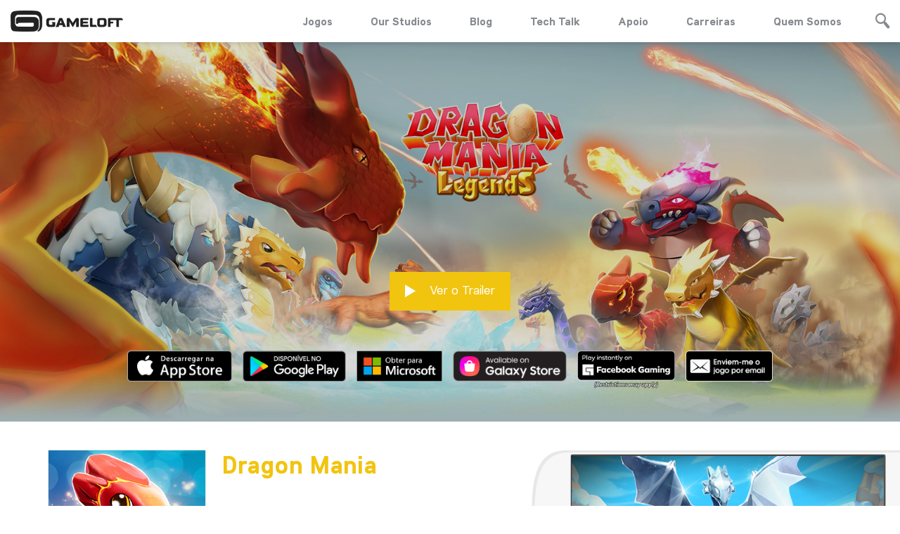

--- FILE ---
content_type: text/html; charset=UTF-8
request_url: https://mkt-web.gameloft.com/pt-pt/game/dragon-mania-legends/
body_size: 14084
content:
<!DOCTYPE html>
<html class="no-js" lang="pt-pt">
<head>
    <meta charset="utf-8">
    <!--		-->    <title>Gameloft | Dragon Mania</title>
    
    <meta name="description" content="Personalize sua Ilha do Dragão com habitats e outras coisas divertidas e visite seus amigos
Conheça a personalidade de cada dragão ao criá-los e interagir com eles
Explore o mundo como você quiser, conquistando minas de ouro ou libertando Dragolândia dos vikings
Dezenas de espécies de dragão, de diversas famílias elementais, cada uma com poderes especiais
Batalhas estratégicas de 3 contra 3 que vão manter você ligado, lutando contra amigos ou vikings
Novos eventos sempre: complete-os com amigos para se divertir mais e ganhar os melhores prêmios!">
<meta name="twitter:card" content="summary_large_image">
<meta name="twitter:site" content="@gameloft">
<meta name="twitter:creator" content="@gameloft">
<meta name="twitter:title" content="Dragon Mania">
<meta name="twitter:description" content="Personalize sua Ilha do Dragão com habitats e outras coisas divertidas e visite seus amigos
Conheça a personalidade de cada dragão ao criá-los e interagir com eles
Explore o mundo como você quiser, conquistando minas de ouro ou libertando Dragolândia dos vikings
Dezenas de espécies de dragão, de diversas famílias elementais, cada uma com poderes especiais
Batalhas estratégicas de 3 contra 3 que vão manter você ligado, lutando contra amigos ou vikings
Novos eventos sempre: complete-os com amigos para se divertir mais e ganhar os melhores prêmios!">
<meta name="twitter:image" content="https://mkt-web.gameloft.com/static/2dce0a4af9d387a4bb2d896cea1cba2d.jpg">
<meta property="og:url" content="https://www.gameloft.com/pt-pt/game/dragon-mania-legends/">
<meta property="og:type" content="website">
<meta property="fb:app_id" content="1174046309408467">
<meta property="og:title" content="Dragon Mania">
<meta property="og:description" content="Personalize sua Ilha do Dragão com habitats e outras coisas divertidas e visite seus amigos
Conheça a personalidade de cada dragão ao criá-los e interagir com eles
Explore o mundo como você quiser, conquistando minas de ouro ou libertando Dragolândia dos vikings
Dezenas de espécies de dragão, de diversas famílias elementais, cada uma com poderes especiais
Batalhas estratégicas de 3 contra 3 que vão manter você ligado, lutando contra amigos ou vikings
Novos eventos sempre: complete-os com amigos para se divertir mais e ganhar os melhores prêmios!">
<meta property="og:image" content="https://mkt-web.gameloft.com/static/2dce0a4af9d387a4bb2d896cea1cba2d.jpg">
<meta http-equiv="X-UA-Compatible" content="IE=edge">
<meta name="viewport" content="width=device-width, initial-scale=1, maximum-scale=1">
<meta name="msapplication-TileColor" content="#00bff3">
<meta name="msapplication-TileImage" content="https://media01.gameloft.com/web_mkt/favicon/ms-icon-144x144.png">
<meta name="theme-color" content="#00bff3">
                    
    <!-- all head links -->
    
    <link href="http://www.gameloft.com/pt-pt" hreflang="pt-pt" rel="alternate">
<link href="https://media01.gameloft.com/web_mkt/favicon/apple-icon-57x57.png" rel="apple-touch-icon" sizes="57x57">
<link href="https://media01.gameloft.com/web_mkt/favicon/apple-icon-60x60.png" rel="apple-touch-icon" sizes="60x60">
<link href="https://media01.gameloft.com/web_mkt/favicon/apple-icon-72x72.png" rel="apple-touch-icon" sizes="72x572">
<link href="https://media01.gameloft.com/web_mkt/favicon/apple-icon-76x76.png" rel="apple-touch-icon" sizes="76x76">
<link href="https://media01.gameloft.com/web_mkt/favicon/apple-icon-114x114.png" rel="apple-touch-icon" sizes="114x114">
<link href="https://media01.gameloft.com/web_mkt/favicon/apple-icon-120x120.png" rel="apple-touch-icon" sizes="120x120">
<link href="https://media01.gameloft.com/web_mkt/favicon/apple-icon-144x144.png" rel="apple-touch-icon" sizes="144x144">
<link href="https://media01.gameloft.com/web_mkt/favicon/apple-icon-152x152.png" rel="apple-touch-icon" sizes="152x152">
<link href="https://media01.gameloft.com/web_mkt/favicon/apple-icon-180x180.png" rel="apple-touch-icon" sizes="180x180">
<link href="https://media01.gameloft.com/web_mkt/favicon/android-icon-192x192.png" rel="icon" sizes="192x192" type="image/png">
<link href="https://media01.gameloft.com/web_mkt/favicon/favicon-32x32.png" rel="icon" sizes="32x32" type="image/png">
<link href="https://media01.gameloft.com/web_mkt/favicon/favicon-96x96.png" rel="icon" sizes="96x96" type="image/png">
<link href="https://media01.gameloft.com/web_mkt/favicon/favicon-16x16.png" rel="icon" sizes="16x16" type="image/png">
<link href="https://media01.gameloft.com/web_mkt/favicon/manifest.json" rel="manifest">
<link href="https://www.gameloft.com/pt-pt/game/dragon-mania-legends/" rel="canonical">
<link href="//www.gameloft.com/assets/open-beta/css/style.css?v=showcase_v2.2.31" media="all" rel="stylesheet" type="text/css">
<link href="//www.gameloft.com/assets/css/style.css?v=showcase_v2.2.31" media="all" rel="stylesheet" type="text/css">
<link href="//www.gameloft.com/assets/css/showcase.css?v=showcase_v2.2.31" media="all" rel="stylesheet" type="text/css">
<link href="//www.gameloft.com/assets/responsive/dist/css/style.min.css?v=showcase_v2.2.31" media="all" rel="stylesheet" type="text/css">
            <script type="application/ld+json">
    //<!--
    {"@context":"http:\/\/schema.org","@type":"Product","name":"Dragon Mania  A Lenda","manufacturer":"Gameloft","description":"Personalize&#x20;sua&#x20;Ilha&#x20;do&#x20;Drag&#xE3;o&#x20;com&#x20;habitats&#x20;e&#x20;outras&#x20;coisas&#x20;divertidas&#x20;e&#x20;visite&#x20;seus&#x20;amigos&#x0D;&#x0A;Conhe&#xE7;a&#x20;a&#x20;personalidade&#x20;de&#x20;cada&#x20;drag&#xE3;o&#x20;ao&#x20;cri&#xE1;-los&#x20;e&#x20;interagir&#x20;com&#x20;eles&#x0D;&#x0A;Explore&#x20;o&#x20;mundo&#x20;como&#x20;voc&#xEA;&#x20;quiser,&#x20;conquistando&#x20;minas&#x20;de&#x20;ouro&#x20;ou&#x20;libertando&#x20;Dragol&#xE2;ndia&#x20;dos&#x20;vikings&#x0D;&#x0A;Dezenas&#x20;de&#x20;esp&#xE9;cies&#x20;de&#x20;drag&#xE3;o,&#x20;de&#x20;diversas&#x20;fam&#xED;lias&#x20;elementais,&#x20;cada&#x20;uma&#x20;com&#x20;poderes&#x20;especiais&#x0D;&#x0A;Batalhas&#x20;estrat&#xE9;gicas&#x20;de&#x20;3&#x20;contra&#x20;3&#x20;que&#x20;v&#xE3;o&#x20;manter&#x20;voc&#xEA;&#x20;ligado,&#x20;lutando&#x20;contra&#x20;amigos&#x20;ou&#x20;vikings&#x0D;&#x0A;Novos&#x20;eventos&#x20;sempre&#x3A;&#x20;complete-os&#x20;com&#x20;amigos&#x20;para&#x20;se&#x20;divertir&#x20;mais&#x20;e&#x20;ganhar&#x20;os&#x20;melhores&#x20;pr&#xEA;mios&#x21;","productID":"dragon-mania-legends","image":"https:\/\/mkt-web.gameloft.com\/static\/4257fb6ee802f004134928dd813b05bc.jpg"}
    //-->
</script>
<script type="text/javascript">
    //<!--
    var buildVersion='showcase_v2.2.31';var basePath='https://mkt-web.gameloft.com/';var gamesPage='/pt-pt/games';var gamePage='/pt-pt/game';var language='pt-pt';var country='us';var mobile_detect=0;var tablet_detect=0;
    //-->
</script>
    <script type="text/javascript" src="https://main.assets.gameloft.com/libs/glgpc/latest/glgpc.latest.js"></script>
    <!-- Didomi consent -->
    <script type="text/javascript">window.gdprAppliesGlobally=false;(function(){function n(e){if(!window.frames[e]){if(document.body&&document.body.firstChild){var t=document.body;var r=document.createElement("iframe");r.style.display="none";r.name=e;r.title=e;t.insertBefore(r,t.firstChild)}else{setTimeout(function(){n(e)},5)}}}function e(r,a,o,s,c){function e(e,t,r,n){if(typeof r!=="function"){return}if(!window[a]){window[a]=[]}var i=false;if(c){i=c(e,n,r)}if(!i){window[a].push({command:e,version:t,callback:r,parameter:n})}}e.stub=true;e.stubVersion=2;function t(n){if(!window[r]||window[r].stub!==true){return}if(!n.data){return}var i=typeof n.data==="string";var e;try{e=i?JSON.parse(n.data):n.data}catch(t){return}if(e[o]){var a=e[o];window[r](a.command,a.version,function(e,t){var r={};r[s]={returnValue:e,success:t,callId:a.callId};n.source.postMessage(i?JSON.stringify(r):r,"*")},a.parameter)}}if(typeof window[r]!=="function"){window[r]=e;if(window.addEventListener){window.addEventListener("message",t,false)}else{window.attachEvent("onmessage",t)}}}e("__uspapi","__uspapiBuffer","__uspapiCall","__uspapiReturn");n("__uspapiLocator");e("__tcfapi","__tcfapiBuffer","__tcfapiCall","__tcfapiReturn");n("__tcfapiLocator");(function(e){var t=document.createElement("link");t.rel="preconnect";t.as="script";var r=document.createElement("link");r.rel="dns-prefetch";r.as="script";var n=document.createElement("link");n.rel="preload";n.as="script";var i=document.createElement("script");i.id="spcloader";i.type="text/javascript";i["async"]=true;i.charset="utf-8";var a="https://sdk.privacy-center.org/"+e+"/loader.js?target="+document.location.hostname;if(window.didomiConfig&&window.didomiConfig.user){var o=window.didomiConfig.user;var s=o.country;var c=o.region;if(s){a=a+"&country="+s;if(c){a=a+"&region="+c}}}t.href="https://sdk.privacy-center.org/";r.href="https://sdk.privacy-center.org/";n.href=a;i.src=a;var d=document.getElementsByTagName("script")[0];d.parentNode.insertBefore(t,d);d.parentNode.insertBefore(r,d);d.parentNode.insertBefore(n,d);d.parentNode.insertBefore(i,d)})("4ddf68ae-5211-4fb3-9350-c14ce85ace44")})();</script>
  
    <!-- Google Tag Manager -->    
    <script>(function(w,d,s,l,i){w[l]=w[l]||[];w[l].push({'gtm.start':
      new Date().getTime(),event:'gtm.js'});var f=d.getElementsByTagName(s)[0],
      j=d.createElement(s),dl=l!='dataLayer'?'&l='+l:'';j.async=true;j.src=
      'https://www.googletagmanager.com/gtm.js?id='+i+dl;f.parentNode.insertBefore(j,f);
      })(window,document,'script','dataLayer','GTM-PPB5WX3');</script>
    <!-- End Google Tag Manager -->

                
    <!-- Facebook Pixel Code -->
    <script>
        !function (f, b, e, v, n, t, s) {
            if (f.fbq) return;
            n = f.fbq = function () {
                n.callMethod ?
                    n.callMethod.apply(n, arguments) : n.queue.push(arguments)
            };
            if (!f._fbq) f._fbq = n;
            n.push = n;
            n.loaded = !0;
            n.version = '2.0';
            n.queue = [];
            t = b.createElement(e);
            t.async = !0;
            t.src = v;
            s = b.getElementsByTagName(e)[0];
            s.parentNode.insertBefore(t, s)
        }(window, document, 'script',
            'https://connect.facebook.net/en_US/fbevents.js');
        fbq('init', '2000354470232393');
        fbq('track', 'PageView');
    </script>
    <noscript><img height="1" width="1" style="display:none"
                   src="https://www.facebook.com/tr?id=2000354470232393&ev=PageView&noscript=1"
        /></noscript>
    <!-- End Facebook Pixel Code -->


</head>
<body class="co-customize yellow">
<div class="pace v2"></div>
<div class="ga-search-content main">
    <div class="ga-se-close"><span class="icon-close_btn"></span></div>
    <div class="ga-se-form">
        <form class="" action="" method="post">
            <input id="homeGameSearchInput" type="text" name="name" value=""
                   placeholder="Pesquisar...

">
        </form>
    </div>
    <div class="ga-se-main">
        <div class="ga-se-result bp-center par2 par-medium">
            <div class="ajax-loader"><img
                        src="https://mkt-web.gameloft.com/assets/images/page_template/loading.gif"></div>
            <ul id="homeGameSearchResult">

            </ul>
            <ul id="homeGameSearchResult-template" style="display:none">
                                    <li>
                        <div class="g-s-set">
                                                            <a                                         href="/pt-pt/game/disney-magic-kingdom">
                                    <div class="g-s-img ga-img">
                                        <img src="https://mkt-web.gameloft.com/static/526bbf8d53eeb6ed2b9334023b888a0b.jpg"
                                             width="150" height="150" alt="" title=""/>
                                    </div>
                                    <p>
                                        Disney Magic Kingdoms                                    </p>
                                </a>
                                                    </div>
                    </li>
                                    <li>
                        <div class="g-s-set">
                                                            <a                                         href="/pt-pt/game/march-of-empires">
                                    <div class="g-s-img ga-img">
                                        <img src="https://mkt-web.gameloft.com/static/087e4bbdaf3d23506bec4a1fb8a0360c.jpg"
                                             width="150" height="150" alt="" title=""/>
                                    </div>
                                    <p>
                                        March of Empires                                    </p>
                                </a>
                                                    </div>
                    </li>
                                    <li>
                        <div class="g-s-set">
                                                            <a                                         href="/pt-pt/game/dragon-mania-legends">
                                    <div class="g-s-img ga-img">
                                        <img src="https://mkt-web.gameloft.com/static/9406c61d7fdb18d8933ced312da584ea.jpg"
                                             width="150" height="150" alt="" title=""/>
                                    </div>
                                    <p>
                                        Dragon Mania: A Lenda                                    </p>
                                </a>
                                                    </div>
                    </li>
                                    <li>
                        <div class="g-s-set">
                                                            <a                                         href="/pt-pt/game/war-planet-online-global-conquest">
                                    <div class="g-s-img ga-img">
                                        <img src="https://mkt-web.gameloft.com/static/cf7edbdaae1aa766ad752bdd5b3211cb.jpg"
                                             width="150" height="150" alt="" title=""/>
                                    </div>
                                    <p>
                                        War Planet Online: Global Conquest                                    </p>
                                </a>
                                                    </div>
                    </li>
                                <li>
                    <div class="ho-ne-bottom">
                        <a href="/pt-pt/games"
                           class="h-b-btn wide">Mais</a>
                    </div>
                </li>
            </ul>
            <div class="clr"></div>
        </div>
    </div>
</div>
<div class="ga-search-content cover"></div>
<div style="display:none;">
    <div id="gl-noti-one" class="popup-content noti-popup">
        <div class="po-co-title bp-center"><i class="fa fa-check"></i><span class="noti-popup-title">General Notification</span>
        </div>
        <div class="po-co-main bp-rel par-xlarge bp-center">
            <p class="noti-popup-msg">Notification popup message goes here</p>
            <a class="p-c-btn blue bp-set mt3"
               onclick="$.fancybox.close()">OK</a>
        </div>
    </div>
    <div id="gl-noti-two" class="popup-content noti-popup green">
        <div class="po-co-title bp-center"><i class="fa fa-check"></i><span class="noti-popup-title">Positive Notification</span>
        </div>
        <div class="po-co-main bp-rel par-xlarge bp-center">
            <p class="noti-popup-msg">Notification popup message goes here</p>
            <a class="p-c-btn green bp-set mt3"
               onclick="$.fancybox.close()">OK</a>
        </div>
    </div>
    <div id="gl-noti-three" class="popup-content noti-popup yellow">
        <div class="po-co-title bp-center"><i class="fa fa-check"></i><span class="noti-popup-title">Neutral Notification</span>
        </div>
        <div class="po-co-main bp-rel par-xlarge bp-center">
            <p class="noti-popup-msg">Notification popup message goes here</p>
            <a class="p-c-btn yellow bp-set mt3"
               onclick="$.fancybox.close()">OK</a>
        </div>
    </div>
    <div id="gl-noti-four" class="popup-content noti-popup red">
        <div class="po-co-title bp-center"><i class="fa fa-check"></i><span class="noti-popup-title">Negative Notification</span>
        </div>
        <div class="po-co-main bp-rel par-xlarge bp-center">
            <p class="noti-popup-msg">Notification popup message goes here</p>
            <a class="p-c-btn red bp-set mt3"
               onclick="$.fancybox.close()">OK</a>
        </div>
    </div>
</div>

    <div class="ho-co-social">
        <ul class="ga-middle">
                                                <li data-position="0">
                        <a class="fb" href="https://www.facebook.com/DragonManiaLegends" title="Facebook" target="_blank" rel="noopener noreferrer">
                            <span class="icon-sns_facebook_1"></span>
                        </a>
                    </li>
                                                                                <li data-position="1">
                        <a class="youtube" href="https://www.youtube.com/channel/UCuU8GoZQimz-5QCEO2f2w9g" title="Youtube" target="_blank" rel="noopener noreferrer">
                            <span class="icon-sns_youtube_1"></span>
                        </a>
                    </li>
                                                                                                                            <li data-position="3">
                        <a class="instagram" href="https://www.instagram.com/dragonmanialegends/" title="Instagram" target="_blank" rel="noopener noreferrer">
                            <span class="icon-sns_instagram_12"></span>
                        </a>
                    </li>
                                                                                                                                                                                                                    <li data-position="7">
                        <a class="forum" href="http://forum.gameloft.com/index.php?f=1798&curpage=flist" title="Gameloft Forum" target="_blank" rel="noopener noreferrer">
                            <span class="icon-sns_forum icon-misc_forum_2"></span>
                        </a>
                    </li>
                                                                                                                                                                                        </ul>
    </div>

<div style="display:none;">
    <div id="qr-code" class="popup-content">
        <div class="po-co-title bp-center">QR Code</div>
        <div class="po-co-form bp-rel bp-center">
            <div class="qr-code-container">
                          </div>
            <div class="ga-preloader"></div>
        </div>
    </div>
</div>
<!-- wechat popup -->

<section id="main-container">
    <script>
    var searchresult='Busca sem resultados';var isTablet='';</script>
<header class="inner ">
    <div class="header-content pad-edge">
        <div class="auto">
            <div class="logo fl">
                <a href="/pt-pt"><img class="white" src="https://mkt-web.gameloft.com/assets/images/logo_gameloft_white.png" width="160" height="30" alt="" title="" /><img class="black" src="https://mkt-web.gameloft.com/assets/images/logo_gameloft_black.png" width="160" height="30" alt="" title="" /></a></div>
            <div class="he-co-right fr">
                <div class="menu bp-set vm">
                    <p style="display:none">lang: pt-pt</p>
                    <p style="display:none">country: us</p>
                    <p style="display:none">controller: Showcase\Controller\Game</p>
                                            <ul>
                            <li><a href="/pt-pt/games">Jogos

</a></li>
                            <li><div class="our-studio-dropdown">
                                <a href="javascript:void(0)">Our Studios</a>

                                <div class="our-studio-contents">
                                <a href="https://www.gameloft.com/gameloft-studios/barcelona" target="_blank" rel="noopener noreferrer">Barcelona</a>
                                    <a href="https://www.gameloft.com/gameloft-studios/bucharest" target="_blank" rel="noopener noreferrer">Bucharest</a>
                                    <a href="https://www.gameloft.com/gameloft-studios/budapest" target="_blank" rel="noopener noreferrer">Budapest</a>
                                    <a href="https://www.gameloft.com/gameloft-studios/kharkiv" target="_blank" rel="noopener noreferrer">Kharkiv</a>
                                    <a href="https://www.gameloft.com/gameloft-studios/montreal" target="_blank" rel="noopener noreferrer">Montreal</a>
                                    <a href="https://www.gameloft.com/gameloft-studios/brisbane" target="_blank" rel="noopener noreferrer">Brisbane</a>
                                    <a href="https://www.gameloft.com/gameloft-studios/cluj" target="_blank" rel="noopener noreferrer">Cluj</a>
                                    <a href="https://www.gameloft.com/gameloft-studios/southeastasia" target="_blank" rel="noopener noreferrer">SEA</a>
                                    <a href="https://www.gameloft.com/gameloft-studios/lviv" target="_blank" rel="noopener noreferrer">Lviv</a>
                                    <a href="https://www.gameloft.com/gameloft-studios/sofia" target="_blank" rel="noopener noreferrer">Sofia</a>
                                    <a href="https://www.gameloft.com/gameloft-studios/toronto" target="_blank" rel="noopener noreferrer">Toronto</a>
                                </div>
                            </div></li>
                            <li><a href="//www.gameloft.com/central/pt-br" target="_blank" rel="noopener noreferrer">Blog</a></li>
                            <li><a href="https://www.gameloft.com/techblog" target="_blank" rel="noopener noreferrer">Tech Talk</a></li>
                            
                            <!-- Remove the support page if the game is song-pop-2 -->
                                                        <li><a href="https://gameloft.helpshift.com" target="_blank" rel="noopener noreferrer">
                              
                            Apoio                                                        </a></li>
                              
                            
                            <li><a href="https://www.gameloft.com/corporate/jobs/apply" target="_blank" rel="noopener noreferrer">Carreiras</a></li>
                            <li><a href="https://www.gameloft.com/corporate/" target="_blank" rel="noopener noreferrer">Quem Somos</a></li>
<!--                            <li><a href="--><!--" target="_blank" rel="noopener noreferrer">--><!--</a></li>-->

                                                    </ul>
                                    </div>
                                    <div class="he-co-search bp-set vm"><span class="icon-magnifying_glass_1"></span></div>
                                <div class="clr"></div>
            </div>
            <div class="clr"></div>
            <div class="burger-menu">
              <span></span>
              <span></span>
              <span></span>
            </div>
        </div>
    </div>
</header>
    




    <section id="main-wrapper">
        <div class="inner-content">
            <div class="gamedetails-content">
                <input type="hidden" id="theme-color" value="yellow"/>
                <input type="hidden" id="game-id" value="dragon-mania-legends"/>
                <div class="ga-de-banner parallax top-banner bp-rel inview">
                    <div class="parallax bp-ab" data-stellar-background-ratio="0.3" title="Dragon Mania: A Lenda">
                        <img src="https://mkt-web.gameloft.com/static/8eaccdb7fb5f89753d0970247797cb1d.jpg"
                             alt="Dragon Mania: A Lenda"
                             title="Dragon Mania: A Lenda"
                             style="object-fit: cover; height: 100%; width: 100%; object-position: center;">
                    </div>
                    <div class="ga-de-capt pad-edge bp-ab bp-center inview">
                                                    <a href="https://www.youtube.com/embed/G0hWpTmj96w?autoplay=1&showinfo=0&rel=0"
                               class="fancybox-video h-b-btn bp-set vm mar1"><span class="icon"><span
                                            class="icon-play_btn"></span></span> Ver o Trailer                            </a>
                        
                        
                        <div class="ga-de-badges">
                            <ul class="anim-content">
                                                                                                    <li><a data-appstore="apple-store" class="app-store-link"
                                           href="http://gmlft.co/DML_IOS" target="_blank"
                                           rel="noopener noreferrer"><img
                                                    src="https://mkt-web.gameloft.com/assets/images/badges/appstore_pt-pt.png"
                                                    width="148" height="44" alt="" title=""/></a></li>
                                                                                                                                            <li><a data-appstore="google-play" class="app-store-link"
                                               href="http://gmlft.co/DML_GP" target="_blank"
                                               rel="noopener noreferrer"><img
                                                        src="https://mkt-web.gameloft.com/assets/images/badges/googleplay_pt-pt.png"
                                                        width="145" height="44" alt="" title=""/></a></li>
                                                                    
                                                                    <li><a data-appstore="windows-store"
                                           id="windows-store-link"
                                           class="app-store-link"
                                                                                      href="/en/download/1897"
                                                                                      target="_blank"
                                           rel="noopener noreferrer"><img
                                                    src="https://mkt-web.gameloft.com/assets/images/badges/microsoft_pt-pt.png"
                                                    width="121" height="44" alt="" title=""/></a></li>
                                
                                
                                
                                
                                
                                                                    <li><a data-appstore="samsung-store"
                                           id="samsung-store-link"
                                           class="app-store-link"
                                           target="_blank"
                                           href="https://gmlft.co/Dragon-Mania-Legends-Galaxystore" target="_blank"
                                           rel="noopener noreferrer"><img
                                                    src="https://mkt-web.gameloft.com/assets/images/badges/samsung_store.png"
                                                    width="121" height="44" alt="" title=""/></a></li>
                                    <li><a data-appstore="facebook-store"
                                           id="facebook-store-link"
                                           class="app-store-link"
                                           target="_blank"                                           
                                           href="https://gmlft.co/DML-Facebook-Game" target="_blank"
                                           rel="noopener noreferrer"><img
                                                    style="margin-top:0.7rem;height:55px"
                                                    src="https://mkt-web.gameloft.com/assets/images/badges/facebook_store.png"
                                                    width="121" height="44" alt="" title=""/></a></li>
                                
                                
                                
                                
                                
                                                                <!--                                <li><a data-appstore="windows-pc-store" class="app-store-link" href="-->
                                <!--" target="_blank" rel="noopener noreferrer"><img src="-->
                                <!--" width="121" height="44" alt="" title="" /></a></li>-->
                                <!--                            -->                                <!--                            <li><a class="fancybox" href="#textme-popup"><img src="-->
                                <!--" width="123" height="44" alt="" title="" /></a></li>-->
                                                                <li><a class="fancybox" href="#emailme-popup "><img
                                                src="https://mkt-web.gameloft.com/assets/images/badges/emailme_pt-pt.png"
                                                width="123" height="44" alt="" title=""/></a></li>
                                                            </ul>
                        </div>
                    </div>
                </div>
                <!-- newsletter popup -->
                <div style="display:none;">
                    <div id="textme-popup" class="popup-content">
                        <div class="po-co-title bp-center">Text Me The Game</div>
                        <div class="po-co-form bp-rel">
                            <form>
                                <ul>
                                    <li>
                                        <input class="p-c-input" type="text" id="mNumber" name="mNumber" value=""
                                               placeholder="Mobile Number"
                                               required/>
                                        <span class="p-c-note bp-set text-me-error"
                                              id="numberError">Phone number is required</span>

                                    </li>
                                    <li>
                                        <select name="carrier" required class="custom-select" id="carrier">
                                            <option style="display: none;" value="default"
                                                    selected>Select Carrier</option>
                                                                                            <option value="100800-223-1">Airadigm</option>
                                                                                            <option value="100862-223-1">Alaska Communications</option>
                                                                                            <option value="100864-223-1">All West Wireless USA (via ClearSky)</option>
                                                                                            <option value="491-223-1">Alltel</option>
                                                                                            <option value="100359-223-1">Appalachian Wireless</option>
                                                                                            <option value="40-223-1">AT&T</option>
                                                                                            <option value="100866-223-1">Bandwidth (via ClearSky)</option>
                                                                                            <option value="100367-223-1">Bluegrass Cellular</option>
                                                                                            <option value="100868-223-1">Bluegrass Cellular</option>
                                                                                            <option value="100030-223-1">Boost Mobile</option>
                                                                                            <option value="428-223-1">C Spire</option>
                                                                                            <option value="100870-223-1">Cable & Cellular Communications, LLC</option>
                                                                                            <option value="100872-223-1">Cablevision</option>
                                                                                            <option value="100874-223-1">Cambridge Telephone Company, Inc. dba CTC Telecom (via ClearSky)</option>
                                                                                            <option value="100559-223-1">Carolina West Wireless</option>
                                                                                            <option value="100876-223-1">Cellular 29 Plus (via Interop)</option>
                                                                                            <option value="100365-223-1">Cellular One of East Central Illinois</option>
                                                                                            <option value="100329-223-1">Centennial Wireless</option>
                                                                                            <option value="100802-223-1">Choice Phone LLC</option>
                                                                                            <option value="100469-223-1">Cincinnati Bell</option>
                                                                                            <option value="100878-223-1">ClearTalk</option>
                                                                                            <option value="100798-223-1">Consolidated Telecom</option>
                                                                                            <option value="100880-223-1">Copper Valley</option>
                                                                                            <option value="100882-223-1">Coral Wireless dba Mobi PCS (via ClearSky)</option>
                                                                                            <option value="100810-223-1">CorrWireless</option>
                                                                                            <option value="100335-223-1">Cricket</option>
                                                                                            <option value="100884-223-1">Cross Wireless</option>
                                                                                            <option value="100886-223-1">Custer Telephone Cooperative</option>
                                                                                            <option value="100888-223-1">DTC Wireless US dba Advantage Cellular (via ClearSky)</option>
                                                                                            <option value="100890-223-1">East Kentucky Network dba Appalachian Wireless (via ClearSky)</option>
                                                                                            <option value="100892-223-1">Epic Touch Co. (via ClearSky)</option>
                                                                                            <option value="100894-223-1">Farmers Mutual Telephone Company USA (via ClearSky)</option>
                                                                                            <option value="100896-223-1">GCI Communications  dba General Communication, Inc.; Alaska Digi</option>
                                                                                            <option value="100353-223-1">Helio</option>
                                                                                            <option value="100483-223-1">Inland Cellular</option>
                                                                                            <option value="100808-223-1">Iris Wireless LLC</option>
                                                                                            <option value="100399-223-1">iWireless</option>
                                                                                            <option value="100898-223-1">Jasper Wireless (via Interop)</option>
                                                                                            <option value="100900-223-1">Limitless Mobile</option>
                                                                                            <option value="100902-223-1">Matanuska Kenai</option>
                                                                                            <option value="431-223-1">Metro PCS</option>
                                                                                            <option value="100904-223-1">New Cell dba CeLLCom USA</option>
                                                                                            <option value="100906-223-1">NewCore Wireless (via Interop)</option>
                                                                                            <option value="441-223-1">nTelos</option>
                                                                                            <option value="100908-223-1">Nucla-Naturita Telephone Company (via ClearSky)</option>
                                                                                            <option value="100796-223-1">Oklahoma Western</option>
                                                                                            <option value="100910-223-1">Pine Cellular (via ClearSky)</option>
                                                                                            <option value="100912-223-1">PinPoint Communications (Blaze Wireless) (via Interop)</option>
                                                                                            <option value="100914-223-1">Pioneer dba Cellular Network Partnership (via ClearSky)</option>
                                                                                            <option value="100916-223-1">Plateau Wireless; Plateau Telecommunications, Inc., ENMR (via In</option>
                                                                                            <option value="100918-223-1">SI Wireless (via ClearSky)</option>
                                                                                            <option value="100920-223-1">Silver Star Telephone USA (via ClearSky)</option>
                                                                                            <option value="100922-223-1">SouthernLINC Wireless; SouthernLINC Communications (via Interop)</option>
                                                                                            <option value="490-223-1">Sprint</option>
                                                                                            <option value="100924-223-1">SRT Wireless; SRT Communications (via Interop)</option>
                                                                                            <option value="100143-223-1">Suncom</option>
                                                                                            <option value="71-223-1">T-Mobile (r)</option>
                                                                                            <option value="100804-223-1">Telemetrix</option>
                                                                                            <option value="100471-223-1">Thumb Cellular</option>
                                                                                            <option value="100145-223-1">Tracfone</option>
                                                                                            <option value="100926-223-1">UBTA-UBET Communications, Inc. dba Strata Networks (via ClearSky</option>
                                                                                            <option value="100928-223-1">Uintah Basin Electronic Telecommunications (via ClearSky)</option>
                                                                                            <option value="100357-223-1">Unicel (Rural Cellular Corporation)</option>
                                                                                            <option value="100930-223-1">Union Wireless (via Interop)</option>
                                                                                            <option value="100932-223-1">United Wireless Communications, Inc. (via ClearSky)</option>
                                                                                            <option value="438-223-1">US Cellular</option>
                                                                                            <option value="70-223-1">Verizon</option>
                                                                                            <option value="100345-223-1">Viaero Wireless</option>
                                                                                            <option value="100144-223-1">Virgin Mobile</option>
                                                                                            <option value="100934-223-1">Virginia PCS Alliance USA (via nTelos)</option>
                                                                                            <option value="100369-223-1">West Central Wireless</option>
                                                                                            <option value="100806-223-1">Worldcall Interconnect</option>
                                                                                    </select>
                                        <span class="p-c-note bp-set text-me-error"
                                              id="carrierError">Requer uma operadora
</span>
                                    </li>
                                    <li>
                                        <div class="bp-set">
                                            <div class="bp-img" id="gRecaptcha"></div>
                                            <span class="p-c-note bp-set text-me-error"
                                                  id="captchaError">Verificação obrigatória</span>
                                        </div>
                                    </li>
                                </ul>
                                <div class="ga-preloader"></div>
                                <div class="p-c-fo-bottom bp-ab bp-center">
                                    <button class="p-c-btn bp-set" id="text-me-send-btn"
                                            type="button">Send</button>
                                </div>
                            </form>
                        </div>
                    </div>
                    <div id="emailme-popup" class="popup-content">
                        <div class="po-co-title bp-center">Envie-me o jogo por e-mail</div>
                        <div class="po-co-form bp-rel">
                            <form>
                                <ul>
                                    <li>
                                        <input class="p-c-input" type="text" id="email" name="email" value=""
                                               placeholder="O teu Endereço de Email"
                                               required/>
                                        <span class="p-c-note bp-set text-me-error"
                                              id="emailError">Email Inválido</span>
                                    </li>
                                    <li>
                                        <label class="age-rule-label" for="age-rule">
                                            <input class="p-c-check" type="checkbox" id="age-rule" name="age-rule" value="" required/>
                                            <span class="age-rule-text">
                                                I am over 13 years of age and agree and accept with <a href="https://www.gameloft.com/pt-pt/conditions-of-use">Terms and Condition</a> and <a href="https://www.gameloft.com/pt-pt/privacy-notice">Privacy Policy</a>                                            </span>

                                        </label>

                                        <span class="p-c-note bp-set text-me-error" id="ageRuleError">This is required</span>
<!--                                        <div class="bp-center" style="padding:5px;">-->
<!--                                            <p>--><!--                                                .</p>-->
<!--                                        </div>-->
                                    </li>
                                    <li>
                                        <div class="bp-set">
                                            <div class="bp-img" id="gRecaptcha1"></div>
                                            <span class="p-c-note bp-set text-me-error"
                                                  id="captchaError2">Verificação obrigatória</span>
                                        </div>
                                    </li>
                                </ul>
                                <div class="ga-preloader"></div>
                                <div class="p-c-fo-bottom bp-ab bp-center">
                                    <button class="p-c-btn bp-set" id="email-me-send-btn"
                                            type="button">Send</button>
                                </div>
                            </form>
                        </div>
                    </div>
                </div>
                <!-- newsletter popup -->
                <div class="game-top-details pad-edge inview">
                    <div class="auto bp-rel">
                        <div class="ga-to-de-img ga-img fl inview"><img
                                    src="https://mkt-web.gameloft.com/static/4257fb6ee802f004134928dd813b05bc.jpg" width="223" height="224"
                                    alt="Dragon Mania: A Lenda" title="Dragon Mania: A Lenda"/></div>
                        <div class="ga-to-de-capt par-medium par anim-content">
                            <h1>Dragon Mania</h1>
                            <h3> A Lenda</h3>
                            <p>Personalize sua Ilha do Dragão com habitats e outras coisas divertidas e visite seus amigos
Conheça a personalidade de cada dragão ao criá-los e interagir com eles
Explore o mundo como você quiser, conquistando minas de ouro ou libertando Dragolândia dos vikings
Dezenas de espécies de dragão, de diversas famílias elementais, cada uma com poderes especiais
Batalhas estratégicas de 3 contra 3 que vão manter você ligado, lutando contra amigos ou vikings
Novos eventos sempre: complete-os com amigos para se divertir mais e ganhar os melhores prêmios!</p>
                                                    </div>
                        <div class="ga-to-preview animate bp-ab ga-img">
                            <div class="g-t-frame" title="Dragon Mania: A Lenda">
                                <img src="https://mkt-web.gameloft.com/static/2dce0a4af9d387a4bb2d896cea1cba2d.jpg"
                                     alt="Dragon Mania: A Lenda"
                                     title="Dragon Mania: A Lenda"
                                     style="object-fit: cover; height: 100%; object-position: center;">
                            </div>
                            <img src="https://mkt-web.gameloft.com/assets/images/games/bg_phone.png" width="607"
                                 height="297" alt="" title=""/></div>
                        <div class="clr"></div>
                    </div>
                </div>

                <!-- Gallery -->
                                    <div class="game-de-slider bp-rel inview">
                        <div class="ga-de-sl ga-hoverdir">
                            
                                                                                                                                                                <a class="g-sl-block one item fancybox-media"
                                       href="https://mkt-web.gameloft.com/static/e321ecd00c7b8cca42649f964808d763.jpg"
                                       style="background-image:url('https://mkt-web.gameloft.com/static/e321ecd00c7b8cca42649f964808d763.jpg');"
                                       data-fancybox-group="games-media" data-fancybox-type="image">
                                        <img style="position: absolute; width: 176.19047619048%; left: -33.263305322129%; top: 0%;"
                                            src="https://mkt-web.gameloft.com/static/e321ecd00c7b8cca42649f964808d763.jpg"
                                            alt="Dragon Mania: A Lenda" title="Dragon Mania: A Lenda"  />
                                        <div class="hoverdir"></div>
                                    </a>
                                                                                                                                                                                                <a class="g-sl-block two item fancybox-media"
                                       href="https://mkt-web.gameloft.com/static/99d942236cf8905313832943efe533ed.jpg"
                                       style="background-image:url('https://mkt-web.gameloft.com/static/99d942236cf8905313832943efe533ed.jpg');"
                                       data-fancybox-group="games-media" data-fancybox-type="image">
                                        <img style="position: absolute; width: 100%; left: 0%; top: -0%;"
                                            src="https://mkt-web.gameloft.com/static/99d942236cf8905313832943efe533ed.jpg"
                                            alt="Dragon Mania: A Lenda" title="Dragon Mania: A Lenda"  />
                                        <div class="hoverdir"></div>
                                    </a>
                                                                                                                                                                                                <a class="g-sl-block three item fancybox-media"
                                       href="https://mkt-web.gameloft.com/static/599f4edd00925bca85a7807f03b64b97.jpg"
                                       style="background-image:url('https://mkt-web.gameloft.com/static/599f4edd00925bca85a7807f03b64b97.jpg');"
                                       data-fancybox-group="games-media" data-fancybox-type="image">
                                        <img style="position: absolute; width: 100%; left: 0%; top: -9.2857142857143%;"
                                            src="https://mkt-web.gameloft.com/static/599f4edd00925bca85a7807f03b64b97.jpg"
                                            alt="Dragon Mania: A Lenda" title="Dragon Mania: A Lenda"  />
                                        <div class="hoverdir"></div>
                                    </a>
                                                                                                                                                                                                <a class="g-sl-block four item fancybox-media"
                                       href="https://www.youtube.com/embed/Ns3hs7Akv90?autoplay=1&showinfo=0&rel=0"
                                       style="background-image:url('https://mkt-web.gameloft.com/static/d31db0b7a107c652f06c2fa9b1f9b10e.jpg');"
                                       data-fancybox-group="games-media" data-fancybox-type="iframe">
                                        <img style="position: absolute; width: 100%; left: 0%; top: -56.507936507937%;"
                                            src="https://mkt-web.gameloft.com/static/d31db0b7a107c652f06c2fa9b1f9b10e.jpg"
                                            alt="Dragon Mania: A Lenda" title="Dragon Mania: A Lenda"/>
                                        <div class="hoverdir"></div>
                                    </a>
                                    <a class="g-sl-block item fancybox-media"
                                       href="https://mkt-web.gameloft.com/static/d31db0b7a107c652f06c2fa9b1f9b10e.jpg"
                                       style="display: none;" data-fancybox-group="games-media"
                                       data-fancybox-type="image"></a>
                                                                                                                                                                                                <a class="g-sl-block five item fancybox-media"
                                       href="https://mkt-web.gameloft.com/static/a328b781645c6945bad0d82b855e46f0.jpg"
                                       style="background-image:url('https://mkt-web.gameloft.com/static/a328b781645c6945bad0d82b855e46f0.jpg');"
                                       data-fancybox-group="games-media" data-fancybox-type="image">
                                        <img style="display: none;"
                                            src="https://mkt-web.gameloft.com/static/a328b781645c6945bad0d82b855e46f0.jpg"
                                            alt="Dragon Mania: A Lenda" title="Dragon Mania: A Lenda"  />
                                        <div class="hoverdir"></div>
                                    </a>
                                                                                        <div class="ga-img wide bp-rel"><img
                                        src="https://mkt-web.gameloft.com/assets/images/games/banner_default.png"
                                        alt=""/></div>
                        </div>
                    </div>
                
                                    <div class="ga-de-press pad-edge inview">
                        <div class="auto bp-rel">
                            <div class="g-d-mo-img ga-img"><img
                                        src="https://mkt-web.gameloft.com/static/ffacadfc9d96fea9417e3aee9f1c4ed7.png" width="837"
                                        height="334" alt="Need some games’ materials?" title="Need some games’ materials?"/></div>
                            <div class="g-d-mo-capt bp-ab ga-middle bp-center anim-content">
                                <h1 class="g-d-title">Need some games’ materials?</h1>
                                <div class="ho-ne-bottom">
                                    <a target="_blank" rel="noopener noreferrer"
                                       href="http://www.gameloft.com/corporate/press-room/press-release"
                                       class="h-b-btn bp-set short blue">Go To Press Site</a>
                                </div>
                            </div>
                        </div>
                    </div>
                                                    <div class="ga-de-more pad-edge inview">
                        <div class="auto">
                            <h1 class="g-d-title">Sugestões para ti</h1>
                            <div class="g-d-mo-list ga-hoverdir">
                                <!-- Released: 1420560000 Rank: 4 Platform: iOs, Android, WinPC Type: 3 Genre: tycoonsimulation,multiplayer HD: 1 Age: 11-40 Gender: 3 nid: 878 pid: 1897 -->
                                <ul class="anim-content">
                                                                            <!-- Released: 1383667200 Rank: 59 Platform: iOs, Android, Windows, WinPC Type: 2 Genre: strategy,tycoonsimulation,multiplayer HD: 1 Age: 20-35 Gender: 1 -->
                                        <li>
                                            <div class="item">
                                                <div class="g-c-set">
                                                                                                            <div class="g-c-img ga-img wide loader"><img
                                                                    src="https://mkt-web.gameloft.com/static/702e0f19244a362d9c8db5a34b95fd07.jpg"
                                                                    alt="Kingdoms & Lords"
                                                                    title="Kingdoms & Lords"/></div>
                                                        <div class="g-c-capt hoverdir par">
                                                            <h1>Kingdoms & Lords</h1>
                                                            <p>Desenvolve os teus reinos e treina os teus militares para lutar contra os lacaios do Rei da Escuridão.</p>
                                                            <div class="g-c-bottom">
                                                                <a                                                                         href="/pt-pt/game/kingdoms-and-lords"
                                                                        class="h-b-btn bp-set short">Ver Jogo</a>
                                                            </div>
                                                        </div>
                                                                                                    </div>
                                            </div>
                                        </li>
                                                                            <!-- Released: 1351785600 Rank: 17 Platform: iOs, Android, Windows, WinPC Type: 2 Genre: strategy,tycoonsimulation,multiplayer HD: 1 Age: 21-40 Gender: 1 -->
                                        <li>
                                            <div class="item">
                                                <div class="g-c-set">
                                                                                                            <div class="g-c-img ga-img wide loader"><img
                                                                    src="https://mkt-web.gameloft.com/static/ea82da34fd2443e50f0e87812dd11013.jpg"
                                                                    alt="World at Arms"
                                                                    title="World at Arms"/></div>
                                                        <div class="g-c-capt hoverdir par">
                                                            <h1>World at Arms</h1>
                                                            <p>World at Arms é o novo jogo social inovador da Gameloft!</p>
                                                            <div class="g-c-bottom">
                                                                <a                                                                         href="/pt-pt/game/world-at-arms"
                                                                        class="h-b-btn bp-set short">Ver Jogo</a>
                                                            </div>
                                                        </div>
                                                                                                    </div>
                                            </div>
                                        </li>
                                                                            <!-- Released: 1552296420 Rank: 69 Platform: iOs, Android Type: 3 Genre: strategy HD: 1 Age: 12-100 Gender: 3 -->
                                        <li>
                                            <div class="item">
                                                <div class="g-c-set">
                                                                                                            <div class="g-c-img ga-img wide loader"><img
                                                                    src="https://mkt-web.gameloft.com/static/1d4ff24b4b4f74f845891c1ae13dff51.png"
                                                                    alt="Song Pop 2"
                                                                    title="Song Pop 2"/></div>
                                                        <div class="g-c-capt hoverdir par">
                                                            <h1>Song Pop 2</h1>
                                                            <p>O melhor jogo de perguntas sobre música do mundo acabou de ficar ainda melhor.</p>
                                                            <div class="g-c-bottom">
                                                                <a                                                                         href="/pt-pt/game/song-pop-2"
                                                                        class="h-b-btn bp-set short">Ver Jogo</a>
                                                            </div>
                                                        </div>
                                                                                                    </div>
                                            </div>
                                        </li>
                                                                    </ul>
                                <div class="clr"></div>
                            </div>
                        </div>
                    </div>
                                            </div>
        </div>
    </section>
</section>

<div id="cookieBannerLocation"></div>
<footer>
    <div class="footer-content pad-edge">
        <div class="footer-top">
            <div class="auto">
                <div class="fo-to-set first fl">
                    <div class="fo-to-logo ga-img"><img src="https://mkt-web.gameloft.com/assets/images/logo_gameloft_white.png" width="254" height="48" alt="" title="" /></div>
                    <div class="f-t-version bp-set">
                        <ul>
                            <li><a class="active" href="/pt-pt/game/dragon-mania-legends/">Computador de mesa</a></li>
                            <li><a class="" href="/m/pt-pt/game/dragon-mania-legends/">Telemóvel</a></li>
                        </ul>
                    </div>
                </div>
                <div class="fo-to-set links fl">
                                            <div class="f-t-links half fl">
                            <ul>
                                <ul>
	<li><a href="/pt-pt/games">Jogos Gameloft </a></li>
	<li><a href="https://www.gameloft.com/corporate/jobs/apply">Carreiras Gameloft </a></li>
	<li><a href="https://www.gameloft.com/central/pt-br">Notícias Gameloft </a></li>
	<li><a href="https://forum.gameloft.com/">Fórum Gameloft </a></li>
	<li><a href="https://www.gameloft.com/corporate/">Gameloft Corporativa </a></li>
	<li><a href="https://www.gameloft.com/forbrands/">Gameloft for brands </a></li>
        <li><a href="https://support.gameloft.com/?lang=en">Apoio ao Cliente Gameloft </a></li>
        <li><a href="https://www.gameloft.com/business-solutions/">Business Solutions</a></li>
</ul>
                            </ul>
                        </div>
                                            <div class="f-t-links half fl">
                            <ul>
                                <ul>
	<li><a href="/pt-pt/conditions-of-use" target="_blank">Termos de Utilização
</a></li>
	<li><a href="/pt-pt/privacy-notice" target="_blank">Política de Privacidade
</a></li>
        <li><a href="/pt-pt/legal/showcase-cookie-policy" target="_blank"> Política de Cookies</a></li>
	<li><a href="/pt-pt/eula" target="_blank">ALUF
</a></li>
	<li><a href="/pt-pt/information/legal-notices">Advertência jurídica
</a></li>
<li><a href="/pt-pt/subscription-conditions">Condições de Subscrição
</a></li>
	<li><a href="/pt-pt/information/event">Regras do Evento
</a></li>
	<li><a href="/pt-pt/contest-rules">Regras do Concurso
</a></li>
<li><a href="/pt-pt/business-contacts">Contactos Comerciais</a></li>
</ul>
                            </ul>
                        </div>
                                        <div class="clr"></div>
                </div>
                <div class="fo-to-set last fr">
                    <div class="ga-lang">
    <div class="ga-la-main"><span class="capt">Português Portugal</span></div>
    <div class="ga-la-select">
        <ul>
                                            <li class="" data-language="ar"><a href="/ar/game/dragon-mania-legends/"><span class="capt">العربية</span></a></li>
                                                            <li class="" data-language="id"><a href="/id/game/dragon-mania-legends/"><span class="capt">Bahasa Indonesia</span></a></li>
                                                            <li class="" data-language="bg"><a href="/bg/game/dragon-mania-legends/"><span class="capt">Bulgarian</span></a></li>
                                                            <li class="" data-language="de"><a href="/de/game/dragon-mania-legends/"><span class="capt">Deutsch</span></a></li>
                                                            <li class="" data-language="en-gb"><a href="/en-gb/game/dragon-mania-legends/"><span class="capt">English UK</span></a></li>
                                                            <li class="" data-language="en-au"><a href="/en-au/game/dragon-mania-legends/"><span class="capt">English Australia</span></a></li>
                                                            <li class="" data-language="en"><a href="/en/game/dragon-mania-legends/"><span class="capt">English US</span></a></li>
                                                            <li class="" data-language="es"><a href="/es/game/dragon-mania-legends/"><span class="capt">Español</span></a></li>
                                                            <li class="" data-language="es-mx"><a href="/es-mx/game/dragon-mania-legends/"><span class="capt">Español Mexico</span></a></li>
                                                            <li class="" data-language="fr-ca"><a href="/fr-ca/game/dragon-mania-legends/"><span class="capt">Français Canadian</span></a></li>
                                                            <li class="" data-language="fr"><a href="/fr/game/dragon-mania-legends/"><span class="capt">Français</span></a></li>
                                                            <li class="" data-language="it"><a href="/it/game/dragon-mania-legends/"><span class="capt">Italiano</span></a></li>
                                                            <li class="" data-language="ja"><a href="/ja/game/dragon-mania-legends/"><span class="capt">日本語</span></a></li>
                                                            <li class="" data-language="ko"><a href="/ko/game/dragon-mania-legends/"><span class="capt">한국어</span></a></li>
                                                            <li class="" data-language="fa"><a href="/fa/game/dragon-mania-legends/"><span class="capt">فارسی</span></a></li>
                                                                                        <li class="" data-language="pl"><a href="/pl/game/dragon-mania-legends/"><span class="capt">Polski</span></a></li>
                                                            <li class="" data-language="pt-br"><a href="/pt-br/game/dragon-mania-legends/"><span class="capt">Português Brasileiro</span></a></li>
                                                            <li class="active" data-language="pt-pt"><a href="/pt-pt/game/dragon-mania-legends/"><span class="capt">Português Portugal</span></a></li>
                                                            <li class="" data-language="ru"><a href="/ru/game/dragon-mania-legends/"><span class="capt">Русский</span></a></li>
                                                            <li class="" data-language="th"><a href="/th/game/dragon-mania-legends/"><span class="capt">ไทย</span></a></li>
                                                            <li class="" data-language="vi"><a href="/vi/game/dragon-mania-legends/"><span class="capt">Tiếng Việt</span></a></li>
                                                            <li class="" data-language="tr"><a href="/tr/game/dragon-mania-legends/"><span class="capt">Türkçe</span></a></li>
                                                            <li class="" data-language="zh-hans"><a href="/zh-hans/game/dragon-mania-legends/"><span class="capt">简体中文</span></a></li>
                                                            <li class="" data-language="zh-hant"><a href="/zh-hant/game/dragon-mania-legends/"><span class="capt">繁體中文</span></a></li>
                                                            <li class="" data-language="nl"><a href="/nl/game/dragon-mania-legends/"><span class="capt">Dutch</span></a></li>
                                                            <li class="" data-language="sk"><a href="/sk/game/dragon-mania-legends/"><span class="capt">Slovenčina</span></a></li>
                                                            <li class="" data-language="ro"><a href="/ro/game/dragon-mania-legends/"><span class="capt">Română</span></a></li>
                                    </ul>
    </div>
</div>                </div>
                <div class="clr"></div>
            </div>
        </div>
        <div class="footer-bottom">
                <div class="auto">
                    <div class="fo-bo-copyright bp-center">
                        <p>©2026 Gameloft. Direitos Reservados Gameloft e o logótipo Gameloft são marcas registadas Gameloft nos E.U.A. e/ou outros países.<br />
As restantes marcas registadas pertencem aos respectivos proprietários.</p>

<p><a href="javascript:Didomi.preferences.show()" id="didomi-pref" style="color: inherit; text-decoration: underline;">Gerencie suas opções de cookies</a></p>

<p><a href="javascript:void(0);" id="ccpa-pref" style="color: inherit; text-decoration: underline;">&nbsp;</a></p>
                    </div>
                                            <div class="fo-bo-louisiana fr par2">
                            <p>A Gameloft é parceira de:</p>
                            <div class="f-b-lo-logo ga-img"><img src="https&#x3A;&#x2F;&#x2F;mkt-web.gameloft.com&#x2F;static&#x2F;3782aa0c8d492a72ee8c592195a43fb7.png" width="151" height="38" alt="" title="" /></div>
                        </div>
                                        <div class="clr"></div>
                </div>
        </div>
    </div>
    </footer>


<!--[if lt IE 9]><script type="text/javascript" src="https://mkt-web.gameloft.com/assets/js/css3-mediaqueries.js"></script><![endif]-->
<script type="text/javascript" src="https://mkt-web.gameloft.com/assets/js/html5.js"></script>
<script type="text/javascript" src="https://mkt-web.gameloft.com/assets/js/lib/modernizr-2.8.3.min.js"></script>
<script type="text/javascript" data-pace-options="{&quot;ajax&quot;: false}" src="https://mkt-web.gameloft.com/assets/js/pace.min.js"></script>
<script type="text/javascript" src="https://mkt-web.gameloft.com/assets/js/lib/jquery.min.js"></script>
<script type="text/javascript" src="https://mkt-web.gameloft.com/assets/js/lib/jquery-ui.min.js"></script>
<script type="text/javascript" src="https://mkt-web.gameloft.com/assets/js/plugins.js"></script>
<script type="text/javascript" src="https://mkt-web.gameloft.com/assets/js/jquery.inview.min.js"></script>
<script type="text/javascript" src="https://mkt-web.gameloft.com/assets/js/jquery.flexslider-min.js"></script>
<script type="text/javascript" src="https://mkt-web.gameloft.com/assets/js/jquery.stellar.min.js"></script>
<script type="text/javascript" src="https://mkt-web.gameloft.com/assets/js/jquery.fancybox.pack.js"></script>
<script type="text/javascript" src="https://mkt-web.gameloft.com/assets/js/jquery.hoverdir.js"></script>
<script type="text/javascript" src="https://mkt-web.gameloft.com/assets/js/isotope.pkgd.min.js"></script>
<script type="text/javascript" src="https://mkt-web.gameloft.com/assets/js/packery-mode.pkgd.min.js"></script>
<script type="text/javascript" src="https://mkt-web.gameloft.com/assets/js/showcase_updated.js?=vshowcase_v2.2.31"></script>
<script type="text/javascript" src="https://mkt-web.gameloft.com/assets/responsive/dist/js/all.min.js?=vshowcase_v2.2.31"></script>
<script type="text/javascript">
    //<!--
        var ajaxLoader = $('.ga-preloader');
    var xhr;
    var submitButton = '';
    var cap2;
    
    var emailMeTheGameLink = '//www.gameloft.com/es/rest/email/email-me-the-game/';
    var gRecaptchaOnloadCallback = function() {
        grecaptcha.render('gRecaptcha', {
            'sitekey' : '6LdBsCUTAAAAADGYp0kKySa35YFnh0mSzwve02Ab'
        });
  
        cap2 = grecaptcha.render('gRecaptcha1', {
            'sitekey' : '6LdBsCUTAAAAADGYp0kKySa35YFnh0mSzwve02Ab'
        });
    };

    (function ($) {
        $(document).ready(init)
        
        function disableTextMeForm() {
            $('#mNumber').attr("disabled", "disabled");
            $('#carrier').attr("disabled", "disabled");
            $('#text-me-send-btn').attr("disabled", "disabled");
        }
        
        function enableTextMeForm() {
            $('#mNumber').removeAttr("disabled");
            $('#carrier').removeAttr("disabled");
            $('#text-me-send-btn').removeAttr("disabled");
        }
        
        function submit() {
            ajaxLoader.show();
            $('.text-me-error').hide();
            submitButton.attr('disabled', 'disabled');
            disableTextMeForm();
            if(xhr && xhr.readyState != 4) {
                xhr.abort();
            }
            xhr = $.ajax({
                url: basePath+'rest/sms',
                type: 'POST',
                data: data,
                success: function(data) {
                    var errors = 0;
                    var isSent = 0;
                    ajaxLoader.hide();
                    submitButton.removeAttr('disabled');
                    enableTextMeForm();
                    $.each(data, function(key, value) {
                        if(value) {
                            errors++;
                            switch(key) {
                                case 'number':
                                    $('#numberError').show();
                                    break;
                                case 'carrier':
                                    $('#carrierError').show();
                                    break;
                                case 'captcha':
                                    $('#captchaError').show();
                                    break;
                                case 'isSent':
                                    isSent = 1;
                                    break;
                            }
                        }
                    });
                    if(!errors) {
                         gAlert("Message Sent", "Message sent successfully! You will receive a message shortly.", 'green');
                    }
                    if(isSent)
                    {
                        gAlert("Envio de Mensagem Falhado", "Infelizmente, a mensagem não pôde processar-se já. Por favor, tenta de novo mais tarde.", 'red');    
                    }
                    
                }
            });
        }
        
        function onTextMe(e) {
            e.preventDefault();
            data = {
                number      : $('#mNumber').val(),
                carrier     : $('#carrier').val(),
                captcha     : grecaptcha.getResponse(),
                message     : "Joga o %s e descarrega-o aqui: \r\n\r\n %s \r\n\r\nPara mais actualizações, por favor visita: www.gameloft.co",
                game_name   : "Dragon Mania  A Lenda",
                game_id     : '1897',
            };
            submit();
        }

        function onOpen(e) {
            enableTextMeForm();
            $('.text-me-error').hide();
            $('.subscribe-error').hide();
            $('#mNumber').val('');
            $('#email').val('');
            grecaptcha.reset();
        }
              
        function init() {
            if($('#windows-store-link').length) {
                if(tablet_detect == 'Tablet' || mobile_detect == true) {
                    // $(this).attr('href', tablet_route_link+'/'+game_node_id);
                    $('#windows-store-link').prop('href', $('#windows-store-link').prop('href') + '/windows');
                }
                else {
                    // $(this).attr('href', desktop_route_link+'/'+game_node_id);
                    $('#windows-store-link').prop('href', $('#windows-store-link').prop('href') + '/winPC');
                }
            }
            
            
            $('.text-me-error').hide();
            submitButton = $('#text-me-send-btn');
            submitButton.on('click', onTextMe);
            ajaxLoader = $('.ga-preloader');
            ajaxLoader.hide();
            $("a.fancybox").on('click', onOpen);


            $('#email-me-send-btn').click(function(e){
                $('.text-me-error').hide();
                e.preventDefault();
                var data = {
                    email     : $('#email').val(),
                    age_rule :  $('#age-rule').prop('checked'),
                    captcha     : grecaptcha.getResponse(cap2),
                    game_id     : '1897',
                    game_name   : "Dragon Mania  A Lenda",
                    language    : language
                };

                $.ajax({
                    url: emailMeTheGameLink,
                    type: 'POST',
                    dataType : 'json',
                    data: data,
                    success : function(response){
                        if(response.errors == undefined){
                            gAlert("Message Sent", "Message sent successfully! You will receive a message shortly.", 'green');
                        }else{
                            grecaptcha.reset(cap2);
                            if(response.errors.captcha != undefined){
                                $('#captchaError2').show();
                            }
                            if(response.errors.email != undefined){
                                $('#emailError').show();
                            }
                            if(response.errors.ageRule != undefined){
                                $('#ageRuleError').show();
                            }
                            
                        }
                    }

                });

            });

        }
    })(jQuery);(function($) {
    function init() {
        $('.app-store-link').on('click', function(e) {
             ga('send', 'event', $(e.currentTarget).attr('data-appstore'), 'dragon-mania-legends', $(e.currentTarget).attr('href'));
        });
    }
    $(document).ready(init);
})(jQuery);
    //-->
</script>
<script type="text/javascript">
    //<!--
        var country = 'us';
    var lang = 'pt-pt';
    var subscriptionLink = '';

    (function ($) {
        $(document).ready(init)
        function init() {
            $('.ga-la-select li[data-language="pl"]').remove();
            $('.ga-la-select li[data-language="fa"]').remove();
            
            if(subscriptionLink) {
                if(subscriptionLink != 'default')
                    $('.f-t-links a[href="/pt-pt/subscription-conditions"]').prop('href', subscriptionLink);
            }
            else {
                $('.f-t-links a[href="/pt-pt/subscription-conditions"]').remove();
            }
            
            if(lang == 'pl' || lang == 'fa') {
                $('.ga-la-select li:contains("English US")').addClass('active');
                $('.ga-la-main span').html('English US');
            }
            
        }
    })(jQuery);
    
    // Didomi + CCPA handle
    window.didomiOnReady = window.didomiOnReady || [];
    window.didomiOnReady.push(function (Didomi) {
        if (!Didomi.isRegulationApplied("gdpr")) {
            document.querySelectorAll('#didomi-pref').forEach(elm => {elm.style.display = 'none'})
        }
        if (navigator .glgpc === undefined) {
            document.querySelectorAll('#ccpa-pref').forEach(elm => {elm.style.display = 'none'})
        } else {
            document.querySelectorAll('#ccpa-pref').forEach(elm => {
                elm.innerText = window.GLGPC?.["locales"]?.[lang ?? "en"]?.["setting-note"] ?? "";
                elm.addEventListener('click', function() {
                    window.GLGPC?.showConsent();
                })
            })
        }
    });
    //-->
</script>
<script type="text/javascript"></script>
<script type="text/javascript" async="async" defer="defer" src="https://www.google.com/recaptcha/api.js?onload=gRecaptchaOnloadCallback&amp;render=explicit&amp;hl=pt-pt"></script></body>
</html>


--- FILE ---
content_type: text/html; charset=utf-8
request_url: https://www.google.com/recaptcha/api2/anchor?ar=1&k=6LdBsCUTAAAAADGYp0kKySa35YFnh0mSzwve02Ab&co=aHR0cHM6Ly9ta3Qtd2ViLmdhbWVsb2Z0LmNvbTo0NDM.&hl=pt-PT&v=PoyoqOPhxBO7pBk68S4YbpHZ&size=normal&anchor-ms=20000&execute-ms=30000&cb=u7znpkad1f8x
body_size: 49693
content:
<!DOCTYPE HTML><html dir="ltr" lang="pt-PT"><head><meta http-equiv="Content-Type" content="text/html; charset=UTF-8">
<meta http-equiv="X-UA-Compatible" content="IE=edge">
<title>reCAPTCHA</title>
<style type="text/css">
/* cyrillic-ext */
@font-face {
  font-family: 'Roboto';
  font-style: normal;
  font-weight: 400;
  font-stretch: 100%;
  src: url(//fonts.gstatic.com/s/roboto/v48/KFO7CnqEu92Fr1ME7kSn66aGLdTylUAMa3GUBHMdazTgWw.woff2) format('woff2');
  unicode-range: U+0460-052F, U+1C80-1C8A, U+20B4, U+2DE0-2DFF, U+A640-A69F, U+FE2E-FE2F;
}
/* cyrillic */
@font-face {
  font-family: 'Roboto';
  font-style: normal;
  font-weight: 400;
  font-stretch: 100%;
  src: url(//fonts.gstatic.com/s/roboto/v48/KFO7CnqEu92Fr1ME7kSn66aGLdTylUAMa3iUBHMdazTgWw.woff2) format('woff2');
  unicode-range: U+0301, U+0400-045F, U+0490-0491, U+04B0-04B1, U+2116;
}
/* greek-ext */
@font-face {
  font-family: 'Roboto';
  font-style: normal;
  font-weight: 400;
  font-stretch: 100%;
  src: url(//fonts.gstatic.com/s/roboto/v48/KFO7CnqEu92Fr1ME7kSn66aGLdTylUAMa3CUBHMdazTgWw.woff2) format('woff2');
  unicode-range: U+1F00-1FFF;
}
/* greek */
@font-face {
  font-family: 'Roboto';
  font-style: normal;
  font-weight: 400;
  font-stretch: 100%;
  src: url(//fonts.gstatic.com/s/roboto/v48/KFO7CnqEu92Fr1ME7kSn66aGLdTylUAMa3-UBHMdazTgWw.woff2) format('woff2');
  unicode-range: U+0370-0377, U+037A-037F, U+0384-038A, U+038C, U+038E-03A1, U+03A3-03FF;
}
/* math */
@font-face {
  font-family: 'Roboto';
  font-style: normal;
  font-weight: 400;
  font-stretch: 100%;
  src: url(//fonts.gstatic.com/s/roboto/v48/KFO7CnqEu92Fr1ME7kSn66aGLdTylUAMawCUBHMdazTgWw.woff2) format('woff2');
  unicode-range: U+0302-0303, U+0305, U+0307-0308, U+0310, U+0312, U+0315, U+031A, U+0326-0327, U+032C, U+032F-0330, U+0332-0333, U+0338, U+033A, U+0346, U+034D, U+0391-03A1, U+03A3-03A9, U+03B1-03C9, U+03D1, U+03D5-03D6, U+03F0-03F1, U+03F4-03F5, U+2016-2017, U+2034-2038, U+203C, U+2040, U+2043, U+2047, U+2050, U+2057, U+205F, U+2070-2071, U+2074-208E, U+2090-209C, U+20D0-20DC, U+20E1, U+20E5-20EF, U+2100-2112, U+2114-2115, U+2117-2121, U+2123-214F, U+2190, U+2192, U+2194-21AE, U+21B0-21E5, U+21F1-21F2, U+21F4-2211, U+2213-2214, U+2216-22FF, U+2308-230B, U+2310, U+2319, U+231C-2321, U+2336-237A, U+237C, U+2395, U+239B-23B7, U+23D0, U+23DC-23E1, U+2474-2475, U+25AF, U+25B3, U+25B7, U+25BD, U+25C1, U+25CA, U+25CC, U+25FB, U+266D-266F, U+27C0-27FF, U+2900-2AFF, U+2B0E-2B11, U+2B30-2B4C, U+2BFE, U+3030, U+FF5B, U+FF5D, U+1D400-1D7FF, U+1EE00-1EEFF;
}
/* symbols */
@font-face {
  font-family: 'Roboto';
  font-style: normal;
  font-weight: 400;
  font-stretch: 100%;
  src: url(//fonts.gstatic.com/s/roboto/v48/KFO7CnqEu92Fr1ME7kSn66aGLdTylUAMaxKUBHMdazTgWw.woff2) format('woff2');
  unicode-range: U+0001-000C, U+000E-001F, U+007F-009F, U+20DD-20E0, U+20E2-20E4, U+2150-218F, U+2190, U+2192, U+2194-2199, U+21AF, U+21E6-21F0, U+21F3, U+2218-2219, U+2299, U+22C4-22C6, U+2300-243F, U+2440-244A, U+2460-24FF, U+25A0-27BF, U+2800-28FF, U+2921-2922, U+2981, U+29BF, U+29EB, U+2B00-2BFF, U+4DC0-4DFF, U+FFF9-FFFB, U+10140-1018E, U+10190-1019C, U+101A0, U+101D0-101FD, U+102E0-102FB, U+10E60-10E7E, U+1D2C0-1D2D3, U+1D2E0-1D37F, U+1F000-1F0FF, U+1F100-1F1AD, U+1F1E6-1F1FF, U+1F30D-1F30F, U+1F315, U+1F31C, U+1F31E, U+1F320-1F32C, U+1F336, U+1F378, U+1F37D, U+1F382, U+1F393-1F39F, U+1F3A7-1F3A8, U+1F3AC-1F3AF, U+1F3C2, U+1F3C4-1F3C6, U+1F3CA-1F3CE, U+1F3D4-1F3E0, U+1F3ED, U+1F3F1-1F3F3, U+1F3F5-1F3F7, U+1F408, U+1F415, U+1F41F, U+1F426, U+1F43F, U+1F441-1F442, U+1F444, U+1F446-1F449, U+1F44C-1F44E, U+1F453, U+1F46A, U+1F47D, U+1F4A3, U+1F4B0, U+1F4B3, U+1F4B9, U+1F4BB, U+1F4BF, U+1F4C8-1F4CB, U+1F4D6, U+1F4DA, U+1F4DF, U+1F4E3-1F4E6, U+1F4EA-1F4ED, U+1F4F7, U+1F4F9-1F4FB, U+1F4FD-1F4FE, U+1F503, U+1F507-1F50B, U+1F50D, U+1F512-1F513, U+1F53E-1F54A, U+1F54F-1F5FA, U+1F610, U+1F650-1F67F, U+1F687, U+1F68D, U+1F691, U+1F694, U+1F698, U+1F6AD, U+1F6B2, U+1F6B9-1F6BA, U+1F6BC, U+1F6C6-1F6CF, U+1F6D3-1F6D7, U+1F6E0-1F6EA, U+1F6F0-1F6F3, U+1F6F7-1F6FC, U+1F700-1F7FF, U+1F800-1F80B, U+1F810-1F847, U+1F850-1F859, U+1F860-1F887, U+1F890-1F8AD, U+1F8B0-1F8BB, U+1F8C0-1F8C1, U+1F900-1F90B, U+1F93B, U+1F946, U+1F984, U+1F996, U+1F9E9, U+1FA00-1FA6F, U+1FA70-1FA7C, U+1FA80-1FA89, U+1FA8F-1FAC6, U+1FACE-1FADC, U+1FADF-1FAE9, U+1FAF0-1FAF8, U+1FB00-1FBFF;
}
/* vietnamese */
@font-face {
  font-family: 'Roboto';
  font-style: normal;
  font-weight: 400;
  font-stretch: 100%;
  src: url(//fonts.gstatic.com/s/roboto/v48/KFO7CnqEu92Fr1ME7kSn66aGLdTylUAMa3OUBHMdazTgWw.woff2) format('woff2');
  unicode-range: U+0102-0103, U+0110-0111, U+0128-0129, U+0168-0169, U+01A0-01A1, U+01AF-01B0, U+0300-0301, U+0303-0304, U+0308-0309, U+0323, U+0329, U+1EA0-1EF9, U+20AB;
}
/* latin-ext */
@font-face {
  font-family: 'Roboto';
  font-style: normal;
  font-weight: 400;
  font-stretch: 100%;
  src: url(//fonts.gstatic.com/s/roboto/v48/KFO7CnqEu92Fr1ME7kSn66aGLdTylUAMa3KUBHMdazTgWw.woff2) format('woff2');
  unicode-range: U+0100-02BA, U+02BD-02C5, U+02C7-02CC, U+02CE-02D7, U+02DD-02FF, U+0304, U+0308, U+0329, U+1D00-1DBF, U+1E00-1E9F, U+1EF2-1EFF, U+2020, U+20A0-20AB, U+20AD-20C0, U+2113, U+2C60-2C7F, U+A720-A7FF;
}
/* latin */
@font-face {
  font-family: 'Roboto';
  font-style: normal;
  font-weight: 400;
  font-stretch: 100%;
  src: url(//fonts.gstatic.com/s/roboto/v48/KFO7CnqEu92Fr1ME7kSn66aGLdTylUAMa3yUBHMdazQ.woff2) format('woff2');
  unicode-range: U+0000-00FF, U+0131, U+0152-0153, U+02BB-02BC, U+02C6, U+02DA, U+02DC, U+0304, U+0308, U+0329, U+2000-206F, U+20AC, U+2122, U+2191, U+2193, U+2212, U+2215, U+FEFF, U+FFFD;
}
/* cyrillic-ext */
@font-face {
  font-family: 'Roboto';
  font-style: normal;
  font-weight: 500;
  font-stretch: 100%;
  src: url(//fonts.gstatic.com/s/roboto/v48/KFO7CnqEu92Fr1ME7kSn66aGLdTylUAMa3GUBHMdazTgWw.woff2) format('woff2');
  unicode-range: U+0460-052F, U+1C80-1C8A, U+20B4, U+2DE0-2DFF, U+A640-A69F, U+FE2E-FE2F;
}
/* cyrillic */
@font-face {
  font-family: 'Roboto';
  font-style: normal;
  font-weight: 500;
  font-stretch: 100%;
  src: url(//fonts.gstatic.com/s/roboto/v48/KFO7CnqEu92Fr1ME7kSn66aGLdTylUAMa3iUBHMdazTgWw.woff2) format('woff2');
  unicode-range: U+0301, U+0400-045F, U+0490-0491, U+04B0-04B1, U+2116;
}
/* greek-ext */
@font-face {
  font-family: 'Roboto';
  font-style: normal;
  font-weight: 500;
  font-stretch: 100%;
  src: url(//fonts.gstatic.com/s/roboto/v48/KFO7CnqEu92Fr1ME7kSn66aGLdTylUAMa3CUBHMdazTgWw.woff2) format('woff2');
  unicode-range: U+1F00-1FFF;
}
/* greek */
@font-face {
  font-family: 'Roboto';
  font-style: normal;
  font-weight: 500;
  font-stretch: 100%;
  src: url(//fonts.gstatic.com/s/roboto/v48/KFO7CnqEu92Fr1ME7kSn66aGLdTylUAMa3-UBHMdazTgWw.woff2) format('woff2');
  unicode-range: U+0370-0377, U+037A-037F, U+0384-038A, U+038C, U+038E-03A1, U+03A3-03FF;
}
/* math */
@font-face {
  font-family: 'Roboto';
  font-style: normal;
  font-weight: 500;
  font-stretch: 100%;
  src: url(//fonts.gstatic.com/s/roboto/v48/KFO7CnqEu92Fr1ME7kSn66aGLdTylUAMawCUBHMdazTgWw.woff2) format('woff2');
  unicode-range: U+0302-0303, U+0305, U+0307-0308, U+0310, U+0312, U+0315, U+031A, U+0326-0327, U+032C, U+032F-0330, U+0332-0333, U+0338, U+033A, U+0346, U+034D, U+0391-03A1, U+03A3-03A9, U+03B1-03C9, U+03D1, U+03D5-03D6, U+03F0-03F1, U+03F4-03F5, U+2016-2017, U+2034-2038, U+203C, U+2040, U+2043, U+2047, U+2050, U+2057, U+205F, U+2070-2071, U+2074-208E, U+2090-209C, U+20D0-20DC, U+20E1, U+20E5-20EF, U+2100-2112, U+2114-2115, U+2117-2121, U+2123-214F, U+2190, U+2192, U+2194-21AE, U+21B0-21E5, U+21F1-21F2, U+21F4-2211, U+2213-2214, U+2216-22FF, U+2308-230B, U+2310, U+2319, U+231C-2321, U+2336-237A, U+237C, U+2395, U+239B-23B7, U+23D0, U+23DC-23E1, U+2474-2475, U+25AF, U+25B3, U+25B7, U+25BD, U+25C1, U+25CA, U+25CC, U+25FB, U+266D-266F, U+27C0-27FF, U+2900-2AFF, U+2B0E-2B11, U+2B30-2B4C, U+2BFE, U+3030, U+FF5B, U+FF5D, U+1D400-1D7FF, U+1EE00-1EEFF;
}
/* symbols */
@font-face {
  font-family: 'Roboto';
  font-style: normal;
  font-weight: 500;
  font-stretch: 100%;
  src: url(//fonts.gstatic.com/s/roboto/v48/KFO7CnqEu92Fr1ME7kSn66aGLdTylUAMaxKUBHMdazTgWw.woff2) format('woff2');
  unicode-range: U+0001-000C, U+000E-001F, U+007F-009F, U+20DD-20E0, U+20E2-20E4, U+2150-218F, U+2190, U+2192, U+2194-2199, U+21AF, U+21E6-21F0, U+21F3, U+2218-2219, U+2299, U+22C4-22C6, U+2300-243F, U+2440-244A, U+2460-24FF, U+25A0-27BF, U+2800-28FF, U+2921-2922, U+2981, U+29BF, U+29EB, U+2B00-2BFF, U+4DC0-4DFF, U+FFF9-FFFB, U+10140-1018E, U+10190-1019C, U+101A0, U+101D0-101FD, U+102E0-102FB, U+10E60-10E7E, U+1D2C0-1D2D3, U+1D2E0-1D37F, U+1F000-1F0FF, U+1F100-1F1AD, U+1F1E6-1F1FF, U+1F30D-1F30F, U+1F315, U+1F31C, U+1F31E, U+1F320-1F32C, U+1F336, U+1F378, U+1F37D, U+1F382, U+1F393-1F39F, U+1F3A7-1F3A8, U+1F3AC-1F3AF, U+1F3C2, U+1F3C4-1F3C6, U+1F3CA-1F3CE, U+1F3D4-1F3E0, U+1F3ED, U+1F3F1-1F3F3, U+1F3F5-1F3F7, U+1F408, U+1F415, U+1F41F, U+1F426, U+1F43F, U+1F441-1F442, U+1F444, U+1F446-1F449, U+1F44C-1F44E, U+1F453, U+1F46A, U+1F47D, U+1F4A3, U+1F4B0, U+1F4B3, U+1F4B9, U+1F4BB, U+1F4BF, U+1F4C8-1F4CB, U+1F4D6, U+1F4DA, U+1F4DF, U+1F4E3-1F4E6, U+1F4EA-1F4ED, U+1F4F7, U+1F4F9-1F4FB, U+1F4FD-1F4FE, U+1F503, U+1F507-1F50B, U+1F50D, U+1F512-1F513, U+1F53E-1F54A, U+1F54F-1F5FA, U+1F610, U+1F650-1F67F, U+1F687, U+1F68D, U+1F691, U+1F694, U+1F698, U+1F6AD, U+1F6B2, U+1F6B9-1F6BA, U+1F6BC, U+1F6C6-1F6CF, U+1F6D3-1F6D7, U+1F6E0-1F6EA, U+1F6F0-1F6F3, U+1F6F7-1F6FC, U+1F700-1F7FF, U+1F800-1F80B, U+1F810-1F847, U+1F850-1F859, U+1F860-1F887, U+1F890-1F8AD, U+1F8B0-1F8BB, U+1F8C0-1F8C1, U+1F900-1F90B, U+1F93B, U+1F946, U+1F984, U+1F996, U+1F9E9, U+1FA00-1FA6F, U+1FA70-1FA7C, U+1FA80-1FA89, U+1FA8F-1FAC6, U+1FACE-1FADC, U+1FADF-1FAE9, U+1FAF0-1FAF8, U+1FB00-1FBFF;
}
/* vietnamese */
@font-face {
  font-family: 'Roboto';
  font-style: normal;
  font-weight: 500;
  font-stretch: 100%;
  src: url(//fonts.gstatic.com/s/roboto/v48/KFO7CnqEu92Fr1ME7kSn66aGLdTylUAMa3OUBHMdazTgWw.woff2) format('woff2');
  unicode-range: U+0102-0103, U+0110-0111, U+0128-0129, U+0168-0169, U+01A0-01A1, U+01AF-01B0, U+0300-0301, U+0303-0304, U+0308-0309, U+0323, U+0329, U+1EA0-1EF9, U+20AB;
}
/* latin-ext */
@font-face {
  font-family: 'Roboto';
  font-style: normal;
  font-weight: 500;
  font-stretch: 100%;
  src: url(//fonts.gstatic.com/s/roboto/v48/KFO7CnqEu92Fr1ME7kSn66aGLdTylUAMa3KUBHMdazTgWw.woff2) format('woff2');
  unicode-range: U+0100-02BA, U+02BD-02C5, U+02C7-02CC, U+02CE-02D7, U+02DD-02FF, U+0304, U+0308, U+0329, U+1D00-1DBF, U+1E00-1E9F, U+1EF2-1EFF, U+2020, U+20A0-20AB, U+20AD-20C0, U+2113, U+2C60-2C7F, U+A720-A7FF;
}
/* latin */
@font-face {
  font-family: 'Roboto';
  font-style: normal;
  font-weight: 500;
  font-stretch: 100%;
  src: url(//fonts.gstatic.com/s/roboto/v48/KFO7CnqEu92Fr1ME7kSn66aGLdTylUAMa3yUBHMdazQ.woff2) format('woff2');
  unicode-range: U+0000-00FF, U+0131, U+0152-0153, U+02BB-02BC, U+02C6, U+02DA, U+02DC, U+0304, U+0308, U+0329, U+2000-206F, U+20AC, U+2122, U+2191, U+2193, U+2212, U+2215, U+FEFF, U+FFFD;
}
/* cyrillic-ext */
@font-face {
  font-family: 'Roboto';
  font-style: normal;
  font-weight: 900;
  font-stretch: 100%;
  src: url(//fonts.gstatic.com/s/roboto/v48/KFO7CnqEu92Fr1ME7kSn66aGLdTylUAMa3GUBHMdazTgWw.woff2) format('woff2');
  unicode-range: U+0460-052F, U+1C80-1C8A, U+20B4, U+2DE0-2DFF, U+A640-A69F, U+FE2E-FE2F;
}
/* cyrillic */
@font-face {
  font-family: 'Roboto';
  font-style: normal;
  font-weight: 900;
  font-stretch: 100%;
  src: url(//fonts.gstatic.com/s/roboto/v48/KFO7CnqEu92Fr1ME7kSn66aGLdTylUAMa3iUBHMdazTgWw.woff2) format('woff2');
  unicode-range: U+0301, U+0400-045F, U+0490-0491, U+04B0-04B1, U+2116;
}
/* greek-ext */
@font-face {
  font-family: 'Roboto';
  font-style: normal;
  font-weight: 900;
  font-stretch: 100%;
  src: url(//fonts.gstatic.com/s/roboto/v48/KFO7CnqEu92Fr1ME7kSn66aGLdTylUAMa3CUBHMdazTgWw.woff2) format('woff2');
  unicode-range: U+1F00-1FFF;
}
/* greek */
@font-face {
  font-family: 'Roboto';
  font-style: normal;
  font-weight: 900;
  font-stretch: 100%;
  src: url(//fonts.gstatic.com/s/roboto/v48/KFO7CnqEu92Fr1ME7kSn66aGLdTylUAMa3-UBHMdazTgWw.woff2) format('woff2');
  unicode-range: U+0370-0377, U+037A-037F, U+0384-038A, U+038C, U+038E-03A1, U+03A3-03FF;
}
/* math */
@font-face {
  font-family: 'Roboto';
  font-style: normal;
  font-weight: 900;
  font-stretch: 100%;
  src: url(//fonts.gstatic.com/s/roboto/v48/KFO7CnqEu92Fr1ME7kSn66aGLdTylUAMawCUBHMdazTgWw.woff2) format('woff2');
  unicode-range: U+0302-0303, U+0305, U+0307-0308, U+0310, U+0312, U+0315, U+031A, U+0326-0327, U+032C, U+032F-0330, U+0332-0333, U+0338, U+033A, U+0346, U+034D, U+0391-03A1, U+03A3-03A9, U+03B1-03C9, U+03D1, U+03D5-03D6, U+03F0-03F1, U+03F4-03F5, U+2016-2017, U+2034-2038, U+203C, U+2040, U+2043, U+2047, U+2050, U+2057, U+205F, U+2070-2071, U+2074-208E, U+2090-209C, U+20D0-20DC, U+20E1, U+20E5-20EF, U+2100-2112, U+2114-2115, U+2117-2121, U+2123-214F, U+2190, U+2192, U+2194-21AE, U+21B0-21E5, U+21F1-21F2, U+21F4-2211, U+2213-2214, U+2216-22FF, U+2308-230B, U+2310, U+2319, U+231C-2321, U+2336-237A, U+237C, U+2395, U+239B-23B7, U+23D0, U+23DC-23E1, U+2474-2475, U+25AF, U+25B3, U+25B7, U+25BD, U+25C1, U+25CA, U+25CC, U+25FB, U+266D-266F, U+27C0-27FF, U+2900-2AFF, U+2B0E-2B11, U+2B30-2B4C, U+2BFE, U+3030, U+FF5B, U+FF5D, U+1D400-1D7FF, U+1EE00-1EEFF;
}
/* symbols */
@font-face {
  font-family: 'Roboto';
  font-style: normal;
  font-weight: 900;
  font-stretch: 100%;
  src: url(//fonts.gstatic.com/s/roboto/v48/KFO7CnqEu92Fr1ME7kSn66aGLdTylUAMaxKUBHMdazTgWw.woff2) format('woff2');
  unicode-range: U+0001-000C, U+000E-001F, U+007F-009F, U+20DD-20E0, U+20E2-20E4, U+2150-218F, U+2190, U+2192, U+2194-2199, U+21AF, U+21E6-21F0, U+21F3, U+2218-2219, U+2299, U+22C4-22C6, U+2300-243F, U+2440-244A, U+2460-24FF, U+25A0-27BF, U+2800-28FF, U+2921-2922, U+2981, U+29BF, U+29EB, U+2B00-2BFF, U+4DC0-4DFF, U+FFF9-FFFB, U+10140-1018E, U+10190-1019C, U+101A0, U+101D0-101FD, U+102E0-102FB, U+10E60-10E7E, U+1D2C0-1D2D3, U+1D2E0-1D37F, U+1F000-1F0FF, U+1F100-1F1AD, U+1F1E6-1F1FF, U+1F30D-1F30F, U+1F315, U+1F31C, U+1F31E, U+1F320-1F32C, U+1F336, U+1F378, U+1F37D, U+1F382, U+1F393-1F39F, U+1F3A7-1F3A8, U+1F3AC-1F3AF, U+1F3C2, U+1F3C4-1F3C6, U+1F3CA-1F3CE, U+1F3D4-1F3E0, U+1F3ED, U+1F3F1-1F3F3, U+1F3F5-1F3F7, U+1F408, U+1F415, U+1F41F, U+1F426, U+1F43F, U+1F441-1F442, U+1F444, U+1F446-1F449, U+1F44C-1F44E, U+1F453, U+1F46A, U+1F47D, U+1F4A3, U+1F4B0, U+1F4B3, U+1F4B9, U+1F4BB, U+1F4BF, U+1F4C8-1F4CB, U+1F4D6, U+1F4DA, U+1F4DF, U+1F4E3-1F4E6, U+1F4EA-1F4ED, U+1F4F7, U+1F4F9-1F4FB, U+1F4FD-1F4FE, U+1F503, U+1F507-1F50B, U+1F50D, U+1F512-1F513, U+1F53E-1F54A, U+1F54F-1F5FA, U+1F610, U+1F650-1F67F, U+1F687, U+1F68D, U+1F691, U+1F694, U+1F698, U+1F6AD, U+1F6B2, U+1F6B9-1F6BA, U+1F6BC, U+1F6C6-1F6CF, U+1F6D3-1F6D7, U+1F6E0-1F6EA, U+1F6F0-1F6F3, U+1F6F7-1F6FC, U+1F700-1F7FF, U+1F800-1F80B, U+1F810-1F847, U+1F850-1F859, U+1F860-1F887, U+1F890-1F8AD, U+1F8B0-1F8BB, U+1F8C0-1F8C1, U+1F900-1F90B, U+1F93B, U+1F946, U+1F984, U+1F996, U+1F9E9, U+1FA00-1FA6F, U+1FA70-1FA7C, U+1FA80-1FA89, U+1FA8F-1FAC6, U+1FACE-1FADC, U+1FADF-1FAE9, U+1FAF0-1FAF8, U+1FB00-1FBFF;
}
/* vietnamese */
@font-face {
  font-family: 'Roboto';
  font-style: normal;
  font-weight: 900;
  font-stretch: 100%;
  src: url(//fonts.gstatic.com/s/roboto/v48/KFO7CnqEu92Fr1ME7kSn66aGLdTylUAMa3OUBHMdazTgWw.woff2) format('woff2');
  unicode-range: U+0102-0103, U+0110-0111, U+0128-0129, U+0168-0169, U+01A0-01A1, U+01AF-01B0, U+0300-0301, U+0303-0304, U+0308-0309, U+0323, U+0329, U+1EA0-1EF9, U+20AB;
}
/* latin-ext */
@font-face {
  font-family: 'Roboto';
  font-style: normal;
  font-weight: 900;
  font-stretch: 100%;
  src: url(//fonts.gstatic.com/s/roboto/v48/KFO7CnqEu92Fr1ME7kSn66aGLdTylUAMa3KUBHMdazTgWw.woff2) format('woff2');
  unicode-range: U+0100-02BA, U+02BD-02C5, U+02C7-02CC, U+02CE-02D7, U+02DD-02FF, U+0304, U+0308, U+0329, U+1D00-1DBF, U+1E00-1E9F, U+1EF2-1EFF, U+2020, U+20A0-20AB, U+20AD-20C0, U+2113, U+2C60-2C7F, U+A720-A7FF;
}
/* latin */
@font-face {
  font-family: 'Roboto';
  font-style: normal;
  font-weight: 900;
  font-stretch: 100%;
  src: url(//fonts.gstatic.com/s/roboto/v48/KFO7CnqEu92Fr1ME7kSn66aGLdTylUAMa3yUBHMdazQ.woff2) format('woff2');
  unicode-range: U+0000-00FF, U+0131, U+0152-0153, U+02BB-02BC, U+02C6, U+02DA, U+02DC, U+0304, U+0308, U+0329, U+2000-206F, U+20AC, U+2122, U+2191, U+2193, U+2212, U+2215, U+FEFF, U+FFFD;
}

</style>
<link rel="stylesheet" type="text/css" href="https://www.gstatic.com/recaptcha/releases/PoyoqOPhxBO7pBk68S4YbpHZ/styles__ltr.css">
<script nonce="uT7KRZOQ8b7j_v6GpjqrBw" type="text/javascript">window['__recaptcha_api'] = 'https://www.google.com/recaptcha/api2/';</script>
<script type="text/javascript" src="https://www.gstatic.com/recaptcha/releases/PoyoqOPhxBO7pBk68S4YbpHZ/recaptcha__pt_pt.js" nonce="uT7KRZOQ8b7j_v6GpjqrBw">
      
    </script></head>
<body><div id="rc-anchor-alert" class="rc-anchor-alert"></div>
<input type="hidden" id="recaptcha-token" value="[base64]">
<script type="text/javascript" nonce="uT7KRZOQ8b7j_v6GpjqrBw">
      recaptcha.anchor.Main.init("[\x22ainput\x22,[\x22bgdata\x22,\x22\x22,\[base64]/[base64]/[base64]/bmV3IHJbeF0oY1swXSk6RT09Mj9uZXcgclt4XShjWzBdLGNbMV0pOkU9PTM/bmV3IHJbeF0oY1swXSxjWzFdLGNbMl0pOkU9PTQ/[base64]/[base64]/[base64]/[base64]/[base64]/[base64]/[base64]/[base64]\x22,\[base64]\\u003d\\u003d\x22,\x22KcOWe8KgYMKCdsOjUwxLW8KWw4LDtMOowpvCpcKHbUVybMKAbldPwrDDnsKFwrPCjMKYF8OPGDpWVAYQc3tSX8OqUMKZwqXCtsKWwqg4w67CqMOtw5B7fcOeVsOZbsOdw5okw5/ChMOuwpbDsMOswo4TJUPCnlbChcORX3nCp8K1w6XDjSbDr0bCjcK6wo1CN8OvXMO1w5nCnybDnjx5wo/DqMKRUcO9w5fDlMOBw7R0GsOtw5rDgcOcN8Kmwr9qdMKAVCvDk8Kqw7TCiycSw4LDhMKTaHjDsWXDs8KSw790w4osIMKRw55wQMOtdzPCrMK/FCvCoHbDiz1JcMOKY3PDk1zCkh/[base64]/CtTTDiMOZOMKOw55Nw7HCosK9VcKPw77DnDJ8VgDDtyHCnsKXPsKED8OWBSdVw4MVw6zDklA/[base64]/[base64]/[base64]/[base64]/CpMO2eWnDhkY0wp5DwqRLwqwywrYbwqcTNFnDlUvDisO1Hyk6NjTCq8K2w7MmM3/[base64]/woRHMFLCtVjCoCfDuXXCvQtPwownRyMTGj9iw4w7YsKUwp3CrmjDpMKpHmPCm3XCux7DgFteQhwJBQ5yw4x8EsOjKsOpw70DbHbCrsOXwqbDvhvCqsKPcgVXLCzDoMKSwoJKw7s3wrrDkWRNVsK3EsKcNlrCs2w2wpPDncOqwrkFwpFKXMOnw7Vbw60Kw4EfQ8Kfw7/DpsKrJMOnDEHComZ4wrnCpjDDtMKPw48yGsKlwqTCmlIHNkvCshhuAxPDm2VPwoTCmMObw7Q4ERsbXcKbwqLDgsKXZsKvw4sJwo0sWMKvwrg3UcOrO0QFdmZ/wr7DrMKMwrPCgMKhNyIOw7QuSMK3MivCi3XCk8KqwrwyVloawp1Iw6RXPMODC8OPw50JWl5IcTvCrsOUasOzVMKHPsOBw5c/[base64]/CusKjbjPDjMONbsOUw6rCi8OFwp0Nw7x4Tn7DncOhEh48wrnCvzHCmmjDqUQ3Pg9fwpnDqX8EAVrDolbDvsOMWCNcw4NfKyYRXsKlccOOE1jCp3/DpsOqw44lwp5WUXlxw7oaw57CvB/CmW8HEcOkH3gzwrERfcKLFsOow7XCuhtPwrJSw4fChGDCqkDDkMOjD2HDngTCr1dPwrkhYXXCkcKKwrUyS8O7w4fDsSvCvQvCjkIsTcKHL8K/UcOFWH0PGCZVw7kFw4/DrBAwRsOaw7XDgMOzwpEAUcKTLsKNwrA6w6kQNsKEwprDuwDDjADCi8O3NyzCicKAO8KFwoDCkG8UB3PDlBTCnMOCwpIgKMOabsKswqkzwp9iTQvDtMOmO8OZcQlUw7fCvVZiw7sncCLCn09Owr9AwqZgw6glSX7CrCTCrsONw5TCkcOvw4vCik7CpMO/[base64]/HzHCpcK6wpjDgMOdwoNVw6DCpgkpXXRbw6LDjcK9ewcUUsKFw5ZYamHCicOjHGLCkkNFwp0ywo5swoMXLC8Sw6bDqMKyYjLDvh4WworCpx9dTMKew4DCqsKEw65Kw5t8fsOrCFPDoCHDrk1kCcOew7Few6TDizBzw4tbQ8Ktw4zCkMKlIB/[base64]/Cg3/CvMOcPVw1Oh9KcmbDinFlwrvDrGrDt8Omw7vDqxHDkcOdZcKKwpnClMOLIcOeBxbDnREGd8OFaVvDisOIT8KNEMKtwpzCr8KWwpEWwrvCoU7Cuwt5fVBzcELCkGbDo8OXUcOJw6DCicKmworCicOPwr5+VkRKMxslZiMCYsOqw5XCiRDDo1I+wr87w4/DtMKsw5g6w7/CtcKTWSMdw6AhRcKLeATDtcOnCsKfPStQw5jCigvCtcKCbnw5PcOIwq3CjT00woXDnMORw4tOw47Cli1TNMOiZMOpHzXDisKKH2xRwoAEUMOKHFnDmHF1wrEfw7o0woUHHF/DrxjCqirDmB3DuHfDucOnViBpXCA8w6HDlmg3w6LCuMOaw74fwq3DgMOkcm4fw7EqwplAZ8KDAlXCiE7Cr8OvOVkXJxHDlMKDdn/CknEfwpwvw4YwDjcdBmLCtMKfdlfCicKbeMOoTsKkwp4JbMKtUV0/w4jDoXbDslg8w6QbaV4Vw65PwqjDsnTDhDAhKVVew5PDnsKnw60KwrI+MMKEwrwXwqjClsK4wqrDo0vDrMOow6/DuVQMEGLCtcOmw5Mea8OXw4kewrLCmSsDwrZtbgpRGMOhw6gJwqzCtcODw41ebcKnH8O5T8KKB3Rfw64Jwp/CksOHw5bCikPCqls8aHs+w7XCrx4xw49KEcKjwox4ScOaHRtGenwLVMKiworClSMXDMKQwo1hZsOyGMOawqDDu38Kw7/DqcKFwpFEwoMdfcOrwrfCnVvCg8KpwrvDrMO8ZMK+ey/DvCvCjgvDi8KCwoTCqsO8w4Zowq4ww6vCqVHCusOtwrPCoFPDp8O9CWsUwqI/w5xGfMKxwoMxcsKiw6nDjXTDnXnDkC0Cw411wrDDoBfDlMK/R8OUwrDDicKCw4A9DTDDlyV3wphtwrFawotpw6RoIMKnBEXDrcOTw4bDrsKZSWUVwqZQSBVuw4rDoyDDgnYqZcKPCVPCunrDjMKLwrPDgQkMw67CosKIw78aRMK/wq/DmCPDg0rCnyM9wqzCrEzDk2gvGMOZHsK5wrPDuT7DnBrDjcKPw7AhwroMHcO8w5ZFw7MFb8OJwoMsOMKlX1ZcQMOzP8OgRAtGw74Ow7zCjcOQwr5DwprCtSnDsRgRMiLCsQHCg8Kgw4VMw5jDmRLCrW4ew4LDocOew6jDqFZOwoTDimjDjsKmXsKEw5/[base64]/ChsKxWMKfPiMTQcOUwpwtw5AjTMONW8OWHSnDjMKYUkoiwp/[base64]/CtsKNF8OSGMOMwrBqwo5TKHLCgSlINGQqw5XDmAMRwr/DjMKJw41taRtlw43ChMO5TVnCvcKyP8KDLSLDkUkXBDHDgsOzMUFjQsKFC2zDscKJN8KJPyPDlGgYw7nDgMO+J8OhwrvDpizDq8KOZkfCjElywr1cw5VCw4F+VsOUFmwieAM0w74sKRzDtcKzXcOwwr/DksK4w50ORh7DhULCvGlofFbDnsOqK8KEwpEeaMKjPcK1TcOFwoMxV3o9Vx7Cg8OAw4MSwrvDm8Kywog3wo1TwplYAcKfw5VjQMKhw65mASvDj0RVFAfDqFPCig5/w6jCmy3ClcOIw77Ch2YLb8KZCzApTMKlQ8OgwqzCkcOFw5wUwr3DqcORbBDCgXdPw5/DgXhSIsKhwoFow7nCrg/CtQdDbhtkw4jCnMOkwoRxwr09worDoMKUNHXDqsKSwrhmwooDTcKCdkjCpcKkwqLCosOww73DqW4RwqbDiTU/[base64]/CqcOQwpEXZcOQw5DCgDbDisO7GyrDm8O5wrIHcB1HTsKmE0k9w4Ndc8KhwpfCusKhcsKNw7TCn8OKwoXChA4zwpMtw4Vcw57CnsOJH0rCsEXDuMKLayxPwrctwoghL8K+A0Qjw4DCu8Kbw4YQMlslQ8KlbcKYVMK/PDQ7w7Rsw7t5ScO1ccOjPMKQZsOGw61lw7nCssKWw5XCkFsPFsO6w5ozw5XCjsKcwrA5woRuKE9GX8Opwq4Jw6lYC3HDjF7CqcOJbhXDlMOgwpzCmBLDqyhcLx8sAhTCvE7Cl8KqSDpNwq/Dr8KgLwwSD8OOMQ4Vwo93w6R+HcOWw5TCvA8pwocCLVnDsx/Di8Obw5AyOcOdFcOYwoMGOB3Ds8KMw4XDt8OMw7jCt8KbejrCl8KrQMKrw5U8W0FODU7DkcKkw4jCksOYwq/DtTksXFtHGBDCncKTFsOYRMO/wqPDncO+wpgSKcOyVMKLw5HDtcOLwojCrAUTJsOWDxUaYcK6w7YaO8K4V8KYw73ChcK+VhhSNmrCvsOSe8KEHXAzVmHDv8OzFWdyP34Qw51tw4sNIMOzwphgw4/CsDtASDPCrsK/w58DwqtYKwgZw63DncKTEcKmYjvCvsKFw5HCh8Kiw4bDq8KRwqLCrw7DmMKKw58BwqjCiMKwI2/DtQBfJcKxwrbDjsOVwpsKw5NbS8Odw5xvAMOeasOLwoDCpBcFwp/DicO6dcKGwqNBAlwywrpCw6zCi8OXw7XCoDDCnsO/[base64]/Cu8OYeDR5ektSb8O8Y8KldsKGw6bChMOAw4gAwr8dS2/CgMOABh4bwrrDscKWZwIQbsK+IHHCm3AswqkmM8OGw5Ajw6Jsf1QxFRQew7MSIcK5wq3Drj0zIjzCuMKCYkLCpMOIw4lLJzpnBRTDo3TCssKbw6HDk8KTBsOtwoZVw6DChcKbfsKOaMOWWEUww5hNCsOlwr1rw5jDkwXCksK9FcKtw7nCtWjDskPCsMKhbydQwrglLj/Dr2rChBXCp8KcUxl9wrvCv1bDqMO7wqTDgsK1DDsURMOHwpXDniXDocKSDHhYw7wgwq/DsHXDiytjJ8OMw6HCosOBP17Dn8KFWjDDpcOWEnjCqMOcX3LCnGERaMKyW8Ocwr7CjcKbw4XCmVbDmMOZw5lqX8K/wq95wqHCvFfCmgPDpcKtNybCvyjCisOeam7DqsO/w6vCil1HLMOYchbDhMKiSsOdXMKUw50bwrdcwozCvcKRwo7CgcK/[base64]/DoiLDmTrCtMOqwqQxORrDrnXDlsKkZsOGw5szw6gUw5jCq8OPwoRwZB7DkExEaH4gwpnDhsOkLcKTwoXChRh7wpMEHD/ChsOYXcO7MMK3OsKew7/CmDJKw6rCvsKUwqtiwpDCu2XCuMKpKsOew5xqwrrCtyrCmkh3ZxXCkMKvw71UaGfCvXjDh8KFJkXDuApLIDzDnhnDgsOTw74SXS9rMcOzw5vCm0tZworCqMOgw7YWwpNaw4EWwpAGLcKhwpfDkMOdw5UFPyZMU8KaUlzCrcKnUcKWw70DwpMFw4VjGlx/[base64]/Dr8OPwpQ/FMOYw5bDkMKsw6k1IsKLZcO3MALCiD/[base64]/Ci8KzJy7DgcKAw6wJVMKQwrVWwqtnw7XCk8KKJ8K2Iz41SMOwNAPCu8OHcTxVwrZKwoNuacKSY8K3dUlCw6E5wr/ClcKgW3fDkcOowpHDj0oMJMOvW2gaHMOWJTrCjMKjZ8KOfMK0GFXCnhnCn8KwZ2A1SRNVwoE9bDVYw7fChhXCjz/DlQ/CrQ93GMOoGmt0w4JMw5LCvMKWw4PCn8KCVWB9w4jDkhBTw7k0ThdIdgPDmgbCmHzDrMKJwpEBwoXDqsONw5cdFUgZCcOgw5fCkzjCqzvClsOyAsKswrDCo0HCosOjB8KOw40uHBAGS8OHw6dwbxXDu8OMDcKaw5jCpTZuRzDCvmQywohFw6HDtg/Chj4BwobDkcK4w6g0wrHCv0skJcO1KHoYwpsnIsK2ZHvDgMKIexLDmmc8w5NGQcKjdMKuw7s/RcKqSDfDjHlXwqECwqxzVj0WU8KlTMKRwplUJMK9QsOhflQowq/DmirDjcKOwrBRLWZcMhAZw6jDm8O1w4nDhcO1VGHCoGxvd8KPw48rZ8Ohw43CmQoIw5TCjcKIAgZswq0Uc8OUNMOKwpQIbRDDjTgYYMO/[base64]/OsOYw7wGBcKMwrbCkRJnw53Co8Obw7bDm8KOwqXChsOSR8KxZMOTw6taZMKtw6VyE8O3w5TCo8KiaMOJwpcucsKfwr1awrDCi8KmMMOODnnDtAAjfcKFw4YSwqZ+w5Rew6Zbw7/[base64]/Dm2o3JnPCk8KNY17Dvktiw6nDpMK1U3jDu8OxwoIEw7QIPcK6IsK6enXCnkTCizU7w75fYkfCg8KWw5fChMKzw7DCnMORw7wLwrFqwqbCgsKywoPCr8Ohwpxsw7XCuAjCjUp7w47DksKPw4LDicO9wqvDncKvBUPClsKxPW8FLcK2DcKlBQfChsKIw6tNw7/Cm8OVwo3DuiZbRMKrMMK/[base64]/FzAfw4nCr8KEc8Khwqp0OkPCowHDlELCniheQwHCjC3DnMKOSQUewpRXw4jDmVl2GiEZVcOdLjfCmsKlPMOqwoc0XMOWw69ww6nDjsOkwrwYw5YRwpAff8KawrAXMBTCiSVmwqJhw5TCusO4Zh5xT8KWTB/Ciy/[base64]/DiCApdg1cYsKtw4RXXsO+wqzCmF/DuBV1K8OrFgTCj8OGwpXDrcOtwqDDpEZ/IQcoWAFSMMKDw5xIaUXDlMKfI8KGVzTCl03CtDrClcO1w6vCpCnDl8K8wr3CqsOFIcOJJ8OKDW/DtDwhUsOlw5bDpsO3w4LCmcKrw4AuwpBPw7/ClsKmAsOJwrnCpWLCnMKcd2/DlcOWwpY9Hl3CgMOgKsKoGsKBw5LDvMK5Rk3DulvCv8KBw5k+wrhCw71BVB0NGR9UwrrCnA3DtwNHYzpIw6h3fw0TMsOgPV5vw4MCKwpcwoUUc8KuUMKFTzrDlXrDqcKNw6HDrkzCv8OpDR8rH37CjsK6w7HDnMKhQsOPEsOJw6DCsRjDqsKxKnDCjMO/KsOIwqLDnsOzQifCmzfDu3rDqMOEb8OFacOQeMOhwokuE8OMwoPCgcOteQvCjSIHwqTCj00PwpBGw5/DgcKfw7cxI8ODw4LChnLDsT3Dv8K2C21FVcOPw4DDjcKkH0dZw6zCtsOOwrlcOsKjw5nDrWkJw5DDuAg1wq/DhDc8woBcHcK8wrR9w6xDbcOLNUvCni1MWcKaw57CjsOSwqjCtcOrw7E/EjLCm8OxwobClzIOUMOLw658Y8Osw4EPaMORw5LDlixdw5grwqTDjztLW8OMwqjDlcOUBsK7wrnChcKPXsO6w4nCmQUDBkBfDArCosKow7BPM8KnKhV3w4TDiUjDhQ7DkV0PR8Kjw7csA8OtwrUgwrDDisO/c3HDg8O8eX/[base64]/CpcKUwrfCtsKCBxXDthDDkSZRcxrCg8K6woY9bG5Mw4vCuQRHwovDncO2cMOfwqkSw5FXwr9ewqVYwpjDnk/CmVLDgTPDhQTCthNKPsOcD8KKcFjCsALDkRoHe8KVwrfDgcO6w7wXbMO4BMOKwpnCl8K0KUDDp8OEwrwWwpVtw7bCicOGS2TCssKgOMOWw43Cq8KQwqIvwooyGAvDmcKbYXPCmRbCrENvYl1BesOAw7LCj1RKMk7Do8KNJ8OvE8O2PAM2TmQzNw/CkWLDv8K0w5PCsMOLwrVrw4vDghrCuhnCiRXCrcOQw6XCncOnwpkSwok8KR1Uc1hzw5vDnEXDpi/ClATCj8KNJAV5YE9RwqkqwodzYsKpw7Z/[base64]/Ck2oeb8K4WB8FwoEtPlLCpjHDkMOYwp52wrDCnsKkwqXDl1zDuhlnwrIoPMKvw6BlwqTChsKFKcOWw4vClyNZw5M6PsOVwrJ+aGQzw6vDpMKbIsO6w5scRgPCoMO/TsKfw4bCo8ODw5N9DcKNwo/CvsK9ecKUTxjDuMOXwqHCqjDDsTPCt8KYwo/Ck8OffsKLwrjCqcOQWnvCm3vDkRvDm8KwwqNCwpvDjQwsw5B3wpprEsKfw43CkSXDgcKnBcObOgBQPcKqOzbCjMOWIjhnMcOFL8K7w5YYwpHClTRDHMOdw7duayDDtcKMw5TDnMKkwpZVw4LCuXoda8K0w7duWTDDmsKDQMKtwp/DqcOhfsOrTMKfwqNsRnQ/w4jCtF0TTsK8w7nDrx9GI8KVwpw5wpAZWj8KwpUtZGQNwp13w5sxXEQwwqPCucOfw4Ixw7lmUyfDqMOFZ1fDtMKqdsOuwqbDtR40cMK/woV6wocsw6pkw48FKknDojfDicKGFcOGw50IR8Kpwq3DksOLwo03wpggZRItwrDDk8OWBztDYCvCocOLw6c3w6wXQT8lwrbCgsOQwqTCgVjClsOHwro2IcO4bGVxD3x7w4LDhn/CgcOYdsOBwqQww69Vw4dGan/CpgNVM2pDd2/[base64]/CtDTDocKqKVrCnhjDnQzCohRqMsKtGnvDv01uw6xOw69awpTDpEoMwoBCwoXDnMKRwoNrwrnDssKPPBxcHsOxUMOrGsK+wpvCpHLCnybCnD09wo7CqFHDth1OVcKDw7LDoMKuwr/CosKIw7XDtMOMN8Oewo3DkA/DtzTCtMKLSsKhLsOTICRKwqXClzLDhcKJNMOrMMOCGC8YH8OYWMOvJwHDnwoGYsKmw7HCqMOqwqHCumwiw78rw7Yqw4ZnwqXDjxbDlipfw7vClFjCisOgeU8Fw59nw44hwoc0K8Kgwo4/PsKfwonCiMOyXMKkc3NVw77Ch8OGJBhYX3fCgMOuwo/DnWLDtEHCkcKgA2/DmsKXw7fCs1A/d8OGwqUtZlsoU8KhwrLDsBTDkVcWwq9UYsKhaTlNwrzDhcOfUUsPTRfDisKTEGHCrifCh8KGNMOqcE0Cwq1icMK5wq3CtxFgDMO4IcKKK0nCvcOkwot3w47DiEDDpcKbwptHSSg/w6/DiMKvwoFBw41sNMOxcSRjwq7Di8KQeG/[base64]/[base64]/DswTCnX3Dp8KIwrzCqcKDwrpfX8O3wo/DsFICDGvCpCY4w4htwoghw5vDklvCqMOhw6/[base64]/wr8AwpHCjsKWwocAD8KVw7vCnsOKMUjDncKFVT1sw6hDLGvDgsOtDsO0wpDDoMKow4rDmSIkw6vCnMK7wrQ7w5/CoR7Cr8KbwpTCpsKzwrQMFxHCuG5uWsOzWMKWWMOWPsO4bsOIw4JcIBbDpcKhWMOdATJLKMOLw6ASw6DCo8KVwpg+w4/DqMOiw7HDkBNXTDoUUT5JDRbDqMOVw5bCncOTaCB4EQPCksK+BXUXw4ZyXSZow6kgXxNeK8K6wrvCohY7W8OpcMO7I8K5w49dw6rDrQpfwp/[base64]/Dnm92wo8sGWN8w4g6wpjDucK6w4fDjwhDwp4qOcKqw705NsKywqLDocKKYsK/w7IJZkYYw4TCqcO0aTLDqsKzw5x8w77DnVA0w7BKY8KJwqnCocK5CcK4ABfCsQt9XXLCt8K6KErClxfDpMK0wq3CtMO3w4JJFWXCrWLDo0cZwq87V8K9IcOVJ3rDkMOhwoQEwqg/R2nCpxbChsKqEkpjOQ96CHHCpcKSw5ECw5TCoMKKwpEgH3omAUEaU8O6CcOew61VccKsw4lLwrBtw4XDnx/DtwjCk8O9Gn8BwprCigN1woPDrsKjwpZNw4pDOcOzwocPTMOFwr0gw6/ClcOXXsKSwpbDhcO2WcOABcKLWcK0PyXCrFfDuhRhwqLCoxEGU2TCp8OJccOrw61kw60YWMK8w7zDvMK0Zl7CrHJHwq7DlmzDkgY3wpBywqXCnkkLMFg8w4/Cg2d+wqDDlMKpw5QJw6A5w6jCkcOrdghvUVXCnk8PQMO3HcKhZWrCjsKiSkw8woDDvMOBw63CtEHDt8K/S2Yiwod+wp3CgnbCr8OMw5nDuMOnwprDkcK0wq5PeMKVH2NcwpkDS31vw5Rmwr/CpsOKw45FIsKeS8O3CMKyEk/CrWnDnw4tw5HClMOQYBMbbWTDmzM5IkHCiMOXakHDiw3DkV/CuXI9w6BhTz/Ck8K0dsKAw5rDqsKkw5rCklc+K8KzXwbDrsK+w7PCrBPCnwzCosO5f8OJZ8Kow5Z4w7jCnD1iFnZCw7tLwo5uZEtIZxxfw7IMw61ww7nDhEQqFm/[base64]/CnsOVH8OIXhjDq8KTwpFtADBNw7LCpsKFZT7CkUUlw57Dv8KgwrnCtMKpb8KtdWR5ZwIEwqFGwr09w75vw5TDsmTDkw3CpRNrw67CkHMcw48rMVp1wqLCjDjDp8OGPnRweWrClVHCrMKSGH/Cs8Odw5xiAx0lwrIzWcKGCcKrw51SwrRwb8O2QMOZwpFOwr3DvFHChMO/w5UyXsKWw5hoTFfCuFpGMMOQfMO6CMKDR8KtRzbDty7DgAnDgEHDsW3DlcO3w4kQw6NOwrvDmsK3w6PCoSxvw4o6W8OKw5zDlcKxwrnChh47ZMKiUsK1w60aLAPDucOqwqM9MMK6cMOHNWfDisKIwqhIGEsPYz/Cmi/DiMKXJADDnH53wojCqCXDiw/DpcKcIGnDhkrCg8OKV0s2wr8Nw50eIsOpRlgFwqXCm2nCu8K4HHnCpX7Cqx5ZwrHDsWrCiMOAwo/CrXxnS8K9S8KLw5l1RsKYwqIbdcK/wp7CoA9VMy0xKFPDrBxJwqEyQmQyWho0w5MMwqnDiwB1O8OmZwDDqAHCo0HDscOWbsKkw6J+WyMcwrUVXw48SMO/TlARwpfCuz5mw69PQcK0bB5xFcKQwqbDpsOvw4/DiMKXUsKLwogsbsOGw4jDpMOmwqTCm2kMXRbDgHwmw5vCuXnDqy4FwrMCFcOrwp3DvsOOwpTCi8O/LV7ChCYzw47DvcOgDcOFw5cQwrDDr1zDgS/Dr3bCoHpLcsO8SB/Dhw9jw7rDuX0gwp5kw5wsGxzDncO6LsKFVcOFdMO1fsKVQsOEXSJwfMKaWcOAblpEw6rCq1DDlFHDnmLCkErDpj5/wqMUYcO3QkJUwr3Cpy5VMmjClEUKwojDnEfDjMKVw5jCu108w6vCpBw7woHCvMOIwqzDkcKrKEXCpMKxOhI/woISwoNswojDrkDCnA/DiS5KdMKpw7gAbsOJwoYOSwnDgsKWbyEnJ8KWw5TCvSjCnBI7Wll0w4zCq8O2YcOfw4Jxwr5uwpkEw4plTcKmw7PDj8OccSnDhsO/w5rCgcKjMwDDrMOPw73DoFfDrWXDoMKjTDUgYMK5w5Zbw5jDjkXDg8OML8OyTRTDoHXCncKYH8ODd08xw6s1SMOnwqgfI8OLDhAxwqXCqMKSw6djwq5nbXzDrQ4kwoLCm8KIwrXDicKDwqpVET3CrsKEGVsjwqjDo8KyLzAQCsOmwp/[base64]/CvsKvdcK7aSHDlxrCtMO4NMKRw7Vsw5bCo8KJwrTDnRISHFLDs2towpbCtMKgMMOgwqHDhS3ClsKvwp/DjMKhOWTCj8KWLFthw5g3AGTDo8OIw6HCt8OoN0dkwrwlw5LCnVhQw40Ab0TCiTtKw4HDnXPDkx/Dr8O3Hj7DscOvwp/[base64]/wpwuwrfDiMKwP8KcFCVefSHDuMOLKzEGdsO1wplqe8Ohw6XDingZf8K4AcO/w5PDujzDrMOBw7pvWsOFw7PDny5NwonCkMOCw6E1DQ8La8O4VSLCjVoNwpMKw4rCpgDCqgbDoMKmw7RLwpXDnG7Cr8KTw4HCiSvCn8Kpb8OSw60bWW7CjcKoUDMgw6c6w7/CgsKrwrzDiMOmbcOhwrpPQ2HDj8OcTMO5ZcO4b8KowrnCtxDDl8KAw7nCnQpvEGtZw41welTCisKvNCpYIXgbw6IGw7jDjMKgAmPDgsOESTTCucODw6/ChQbCrMKcO8OYaMKYwrUSw5czw6vCqS7CpFDCuMKqwqddQitZGcKIwo7DvAPDksKgKDHDuUMcwrPCksOjwpI0wpXCqcODwqHDog7DsEo0d0/[base64]/w5PDmjYkwq4rMMKfwrzDu33DmsOlVMOswr/DoXs2NW7ClsOew6jDv08IbWPDlcKwJMOjw5lNw5nDl8KLbQjCj3DDhkTDusKfwr3Dp3kzUcOWOcOfD8Kdw5EKwp/ChTXDsMOKw5UeW8KuYcOdZsKTRsKnw7t6w714wp1QUcKmwoHDi8KYw5tyw7rDoMK/[base64]/CTZgw65aw7MIw4wmw6DCoQvDpmTCmTTCnRvDnE1KEh4HX0LCvFBSIsOzwo3DhWPCnMK/[base64]/DkMKTwrLDhRDChcK/[base64]/CmXBweCPDmsOUw57DqcK6AgvCm0JSJD3Cn3nDncK2YlHCgWoKwqDChMKaw5fDoCbCqXAgw5jCo8KjwqI6w5rDnsO9YsO0AcKBw4TCmsKePBoKI0jCq8ORI8OJwqoDMsKvPhHDp8O/AsKHHhbDjwnCr8Odw73Cu1LCp8KGNMORw7fCiz0ROBHCth8pwpLDqsKmZcObFsKIH8Kyw7jDiHjCjMOWwo/CsMKyYTdnw47CsMOtwqjClDgebcOGw5TCkhh0wqPDocKNw4PDpsOqwqnDrMOLSMOFworClT3DpGfCgAUDw49xwq3CgVszwrvDoMKPw4vDg0VIARcgGsO4bcOmY8O0ZcKoDxRtwoJNw6odwp0+NEXDlE8/McKLdsKEw7EXw7TDsMOxbBHCskscwoURwp/CmFcPw5lgwqxEOUTDnAR4KFpyw5XDm8OHEsKqME7Dl8KMwrNPw7/Dt8OJAsKmwrRew5gZLm8cwqoPGlTCgW/[base64]/[base64]/DgsOew4B3bcOkXSDDuMOkwoxbAMOAw6nCiMOwbcKawqRYw6VLw6t/wqDCnMKKw6B8wpLCqmDDkV4jwrTDpFrCh0xhT3PCmVPDl8OKw7rCnFnCpMK3w6HCi1zDusOnX8OAw7/[base64]/[base64]/DhxluB2MSwqAHGcO3wqvCgwVqEcKURyDDm8O5wppaw68wG8OYFiLDvhTCkgYCw5Mgw5jDi8K/w43CvVYYOFZeDsOWPcOHBMK2w6LDlz4TwoTDncOXKj5iWMKjHMOOwpjCosKkOjHCsMKTw50/w5BxaCfDr8KIPQHCpUxVw47Cn8OweMKnwpLChEodw5zCk8KSL8OvF8Orw4cCK2HClTM0akZawpbCkiseOMK/w4LCnCDDr8OYwqs8FgPCsT3CoMO4wo5TA1lxwoE9TmXChRfCm8OLaAhFwqDDoRAjT18rSUwaZy3DrhlBw68/w7hpLsKEwpJUVsOZUMKNw5Z9w5QYfBc5w6XDvkA8w6p0BcOgw7Y9woLDlQrCly48VcObw7B1wrJtcMK5wp3DlQjCiSTDpcKJw73DlURSSRQawrnDjC84w6rCkznChU/CiG8JwqF4VcKGw4IrwpECwqE8R8KiwpDCgcKyw6QdTUjDjMKvAw8TKcK9e8OabjnDmMO1B8KdKB0sI8OLfj/ClcOfw5zDh8ObGivDl8OVw73DrsKyLzsowrLCuW3Cp2gtw68QHMKlw5cywr8WcMK5wqfCoRLCoSoiwr/CrcKnAAbCkMOvw4cAK8KrFhvDhFHDt8OQw53DgCrCpsKPRQbDqzHDmytAWcKkw4Mjw40Uw7EdwoVQwqoOfWdmLnFQecKOw6fDnsK/[base64]/DoRrDlcO6w6jCm0rCk07CoMKLw5Iew6s6w7FMUk4iw7/DtMOqwo8ewrTDr8KBA8OEw4puAMOgwqdWGXXDplhaw5lXwo0Gw5c9wrDClcO3OHPCh0zDjijCgQHDqMKUworDjcOyR8OvQsOCen5ew5tww7bDkH/DkMOhOsO7w6t2w47DgA5NDDTDhhfClitgwoDDrTAmLw3DosKCfjZWw6R5TMKcBlfCvyZTKcOKwoxaw7bDosOASi/[base64]/[base64]/CjA3DuR7Dt8OvJcK3wqLDkETDkE3DoXbCum88wpM5GsOkw6DCgsO9w4Icwq3Do8OicypTw6Y3U8K5e3p/wqclw7vDmlVCVHPCtC3CmMK/w5hYWcOcwpMyw6Aowp3DmMKlCklFw7HClkQPN8KIH8KgLMORwqbCgnIiU8K5w6TCnMODGAtSw5DDscOMwrVedsKbw7XCkGA6fHvDuUrDtMOtw5IVw6bDqcKDwo7DjTDCrxnDvxbCkcOBwpRKw6JJQcKvwq8AZH0xbMKcBWwpAcKWwpVUw5nCvRLDjV/DgnPCnMKJwovDvX/Dm8KGw7nDmXrCtsKtw4fDmgVnw5cNw50kw7oueis7EsORwrArwqLDl8OxwpLDuMKvZS/CoMK2YjJoXsKzccOJbMK/w4V0K8KOwok1UwbCvcK6wrbCmCt8w5DDpgjDrgXCoDwTezFPwqTCmgrCisObfMK4wp8pV8O5KsOPwrjDgxc4aDcTJsKyw6IDw6hIwphuw6jDnDDCqsOqw6kMw5DCr0UUw44rcMOLG2rCo8K1w5nDpgzDlsKDwpDCuRpIwqFnwpcgwrF7w7MPIcOfDF/Dn0fCucOMEFzDqsK1woHCocKrDFQDwqXDqTJrbxHDu13Du34Bwo9KwqLDt8OwFGtlwpAXQMKpGwjDiHFBdsK9wrDDjDHCi8KDwpkceyjCjEdrOS3CsBgQw6zCg3Vaw7/[base64]/CusOEwpczwq89w4syHcKWBMKdw40FwoYVaX3DqcOUw75Fw6LCuCsowpAzQ8Orw4bDp8KhPsKwPVjDpcK5w5PDvz88dmk2wqN5FsKOB8KRVQbCscOsw6rDkMO2O8O4N398N05gwqHCnSUCw6/Dk1vClk9nw5zDjMOywrXCiWnDpcOFWVYEOcOyw4PDv15dwqnDtcOUwpfDgsKbFTbDkXVFN3gbXyTDu17CjUHDhV4dwosfw6HDosOgGVgnw4zCmsKPw7knRlXDqMKRa8OGUcOZDsK/wplbCUA7w5Now4DDh0bDj8KAeMKQwrvDv8KRw5TDsBV+a2ZUw4ldKMKqw6YrBSjDuBrCjcOLw7LDl8KCw7PCgsKUJn3DqsKcwr3Cq13Cp8OJJ3XCucODw7HDjk/CtjEPwpc/w5vDrsOKcENDMSTCl8OcwrnDhsKXUMO+dMO2K8KyJcKCF8OcdD/[base64]/[base64]/wpjDvW9/w6pxW8KiwrQmBjFoLyPCp3bCsR5oXsONw694CcOWwrooRgrCuEEuw6rDhcKmJsKvVcK2N8ODwp7ChMK/[base64]/DnsKsRgfCssKow7o3w7rCscK1B8OkZF7ChCfDli7Cu1PCtwLDpGtJwrZRwpDDncO8w6sKwqsjM8OgOioYw4/CosO0wrvDnGxUw4w9w4fCssOqw6FLdh/CnMKtVMOCw70Bw6jCh8KNRMKwdVc7w6EfCEskw5jDmXrDul7CosKpw6k8BmrDrsKgC8OWwrN8G2zDtcOhJMKSwoDCt8KxWMOaAD0mEsOfNi8dw6zCgMKMD8Oiw5UeP8KWFkU/DnxdwqBMRcKbw6TCtkbCmSHCtkIBw7nCs8OLwrLDucOtGcOeGGNmwodnw5QpJsOWw6Z9IHQ3w51ZPkhGYcKQw7DCiMOhaMKNwo3DhyLDpTLDpg3CmT1PdsKFw6k1woUIwqAiwrNMwo3CvD/DkHIpJw9lejHCnsOvUMOVaHPCqsKrw6pKGAU3KsKhwpFZLXQxwqc2HMKBwrs1PBHCgE3Cu8K+w75sQMOYF8Olwp3Dt8KxwrMfSsKYb8OcPMKrwr0bAcKJQFt9DcOtdk/DksOIw64AT8K6bHvCgcKTwoPDhcK1wpdeY2YpATcXwqHCsCA/w45EOWbCpxvCmcKDbcO1wonCq0BgOU/Dmn7Dk07DnsOKFsKow73Dpj/ClwrDv8OZTFU6bMO5OMKSQkATWjZAwq7Cv0lOwo7CucKSw6wZw4TCo8OPw5IYEk8cccKWw4DDrwl5AMKlSyh8HwUfwowHI8KVw7DDqx5eZ0JuAcOowrgOwoZBwpLCnsOKw40HSsOVZcKCGjDDj8O7w59/f8KHAy5cTsKZAD7DrwIxw6kXOcOuBsO7wpNNQTwSW8K3Pw3DkkMjdgbCrHbCnxB8TsOrw5vCssKUdztwwqQ5wqZAwrVURwgEwq4xwr7CiCHDgMK0HEQqCcOpOiUYwoEvZncdJQ4kRiQtBcK/[base64]/wpnChTrDg8KaC8Kvwpw2w7bDusOJw6DDh8K3S8KTADtVecOqLTDDkUvDp8K9DsO4wofDuMOaYw9kwonDusOhwoo+w53DozfCi8Ovw4HDksKQw5/CpcOSw6ArBwdiJR3Dn1Ipw6gEwpZZFnJHJWrDsMOww7zCnnPCncOYKCHCsDjCpcOjBsKvE0DDksODAsKiwp1HMHVtA8Kjwp16w6DDuiNrw7nCnsOgNsOKwowjw7VDJMOEGVnCsMKUB8OOIT4/w43CpMONOMOlwq0NwrwtL0ZTw6rDqgc5McKbBsKFdnMYw74Pw7jCtcOHOsO7w6tfJMOnBsKEWiRXwr7CnsKDOMKiS8KvSMO1EsKNXsK7QE4sNcKHwqwcw7nChcK6wrpKIhvCu8OVw5rCmW9aCRspwojChjhzw7HDrk7Du8Ktwr0sJgbCtcOmKADDpMOqRE7CkA/CgF5udcKkw4/Du8O3w5VTNMKEAcKxwoozw7nCgXhQTsOMUcK9ZTg/w53Dg25XwocTKMKGQMOeM07DuGoVHcOWwoHClC/CucOhE8OST10cL1suw4x1KwLDqEsTw7rDh2LCgXlJDyHDpDHDn8KDw6wxw4LDjMKWCMOGSQRsWMOxwogAMkvDu8KoIMKkwqPCsSNsaMOjw5wzecKxw5UUWj1qwqtTw7zDsURnXsOtw7DDksOZK8Oqw5NRwoZgwp9iwqNlcisbwpLCj8OyUQrCuz0sbcOeGcOaIcK/w7gvDw/DgMOIw4nCt8Khw7rDpA7CsyjDogbDum3CpjnChsOPwq7CtWXCgkE3aMKVwrHCuBjCsF/[base64]/[base64]/[base64]/DulrDqigvGMK8AcOiWDzDgsKeHV8Bw7HCiw/[base64]/Ci3TCs8KGb2rCnBBIMcKiSCzCs8OVw4sQCSJvY0dgPMOXw57ChcO8PijDkD4OHHQdZCHCnwh9ZwUnbhoMacKqPh3Dt8OwJcK4wrXDl8K7TVYibRbDkMOed8KCw7rDtHvDkGjDl8O3wpDCuA9XIsKZwpXCqg/ChmnCuMKdwqbDgsKUVWIoNlbDgQEMUT5GcsOnwpvCnU1mc2BsUB/Cg8KXc8OoYsOrK8KnIcO0w61DOhDDusOkHkPCpcKUw5xTDMOEw49wwozCgnJhwrXDq0gtJ8OSaMOPXsOtREXCnVLDozl1wrbDozfCslEpF3rDiMKwEcOgQD/CpkkjKMOKwpFicQzCiS8Iwolmw6LDnsO/wrVzHnnCuULDvhZNw6fCkTgcwoHDlQ9TwoHCjkF0w4bChBUowqwIw6kbwqcMw5h4w684NsOnwpnDiXDCksOgFsKbZcKDwoLCjxB7VTcUWcKZw6/CscOVAcKOwrZiwp8HEgJbwo/Dg1ACwqXCsghfw4XCqmtOw5MWw6zDik8JwpIBw4zCm8K3cXjDmi0MOMOXcsKEw57CkMOGaAsuHcOTw4bDnQbDpcKVwo7DtsOLPcKcPiteZTsPw4zCiiR/w43Ds8KIwohowocjwrnCoA3CgcOBVMKBw7lwUxEOEcK2wocYw4HCksORwqdGKsOqOsORREDDrMKpwrbDviLCoMOXUMOXYMOSJRpMZjovwpd0woAQwrTCpkXCkVoYLMOPNC3CqV5UaMK/[base64]/wqXCslc4w4Qlwq1yw70DwqTDssKrMH3CisOAwr8ww4DCsHdRwqBaBnVTVEzDujfCpVpiwrgyWMKvXykmw7zDrMOcw5bDrzAiMsOZw61UU0wpwqDDpMKxwq7DpsOLw4bCjMKiwoXDl8KHADY/w6rCjD12eDjDvcOAG8K+w6/DlMO/w6MWw4vCpMKRw6PCgsKSGHvCgyguw5bCqX/Cjx3Dl8Oww5k2S8KNcsKzAU/CvCcCw5fCj8Oqw64gw73DucOJw4PCrWETdsO+wqzClcOrw6NbS8K7f13CiMK9DzrDksOVLsKeWARNSnkDwowcfTlpCMOnPcOtw7jDvsOWwoVUTMKERMKlKiF3AMKRw5bDu3HCiljCrFXCv3FkPsK5JcOYw4J9wo54wp0yYy/Cv8KTLBLDkMKrdsO+w4hPw6drNsKOw4TCqcOtwo3DjBTDrsKMw5bCj8KPfHvChSw5bsOWwpTDicKzw4IvBx9mJh/Cthdnwo7Cj2c6w5LCtsKxw4XCvMOEwp7CgUjDq8Odw4fDpXDCs1nCjsKKBTpWwrlobmHCvsOqw5jCgEjCmXTDgsK+JzRww74Qw4QFHzsrbSkUXRsAA8KnB8KgKMO+worDpA3Ck8OPw5hCRllsYX/CjWsuw43Ch8Osw7bCmmx/wpbDmBV8w4bCrAZ0w6ceMsOZwptjMcOpw5BvcnlLwp7DoTMpBGgtI8Ksw6pcEA0vPcK6ETbDhMO0VVXCqMKOF8OBJn3DgsKMw6NwQcK7w6lkwqbCtXxrw47CqHjDhG/[base64]/wrdbecOuwpsDDcOBw6TDs8O5w5gzwpbDu8OIRMKCw5pVwqXCohwDJMO5w5EWw6bCtF3CtHzDtxkwwrBNSVXCl3jDiSQMwqDDqsOVcRhSwqBDNGHCocO1w4jCvz/DuzXDgGPCssO3wo8Sw6Y0w5/CrHbCgcKif8KFw4M2THRCw4MPwqUUc2tIf8Kkw4pawr7DinAgwoLCi3/[base64]/IR4qw7/Dn8OaFlvDu2TDssOQambCjMOrbMKCwrzDgMOfw5nCvsKhwoNgw5R5wolBw6TDnmjCiGLDin7Dq8Kbw7vDriB3wo5paMKhAsKcBMKlwqPCpcO6bsKEwocoF3hnesOgdcOzwq8ewrgbIMOmw7pYLwliw4AoesO1wrdtw6jDjUI8P0LDmsO8w7LChMO9Bm/[base64]/w6vCjAPCk8KNO3gEw5TDqsKmO1jCs8Kbw7lACADDjirCsMKjwoLCnw0twovCux7DoMOBwowRwpI/w5vDlyssM8KJw4/CgEcNG8OHa8KFAT7DhMK2VBzDl8KEw6AXwow\\u003d\x22],null,[\x22conf\x22,null,\x226LdBsCUTAAAAADGYp0kKySa35YFnh0mSzwve02Ab\x22,0,null,null,null,0,[21,125,63,73,95,87,41,43,42,83,102,105,109,121],[1017145,130],0,null,null,null,null,0,null,0,1,700,1,null,0,\[base64]/76lBhn6iwkZoQoZnOKMAhnM8xEZ\x22,0,0,null,null,1,null,0,1,null,null,null,0],\x22https://mkt-web.gameloft.com:443\x22,null,[1,1,1],null,null,null,0,3600,[\x22https://www.google.com/intl/pt-PT/policies/privacy/\x22,\x22https://www.google.com/intl/pt-PT/policies/terms/\x22],\x22uCd5hICgbpkpct90qyyZ29dYLMlDmXy7Vh1zplJaqT8\\u003d\x22,0,0,null,1,1769036680731,0,0,[166,199,125],null,[178,241],\x22RC-9pKjhSneDcCqNw\x22,null,null,null,null,null,\x220dAFcWeA78Ji6x6G2WA-vFMbGQ4jZmg_5Elucy7n9JXgY7QDLiIynm1RFo2mJC3-I2R8ALsymd2yknqEhJO77hMmbjbqw-nuxZ6Q\x22,1769119480675]");
    </script></body></html>

--- FILE ---
content_type: text/html; charset=utf-8
request_url: https://www.google.com/recaptcha/api2/anchor?ar=1&k=6LdBsCUTAAAAADGYp0kKySa35YFnh0mSzwve02Ab&co=aHR0cHM6Ly9ta3Qtd2ViLmdhbWVsb2Z0LmNvbTo0NDM.&hl=pt-PT&v=PoyoqOPhxBO7pBk68S4YbpHZ&size=normal&anchor-ms=20000&execute-ms=30000&cb=9agqdioi233b
body_size: 49388
content:
<!DOCTYPE HTML><html dir="ltr" lang="pt-PT"><head><meta http-equiv="Content-Type" content="text/html; charset=UTF-8">
<meta http-equiv="X-UA-Compatible" content="IE=edge">
<title>reCAPTCHA</title>
<style type="text/css">
/* cyrillic-ext */
@font-face {
  font-family: 'Roboto';
  font-style: normal;
  font-weight: 400;
  font-stretch: 100%;
  src: url(//fonts.gstatic.com/s/roboto/v48/KFO7CnqEu92Fr1ME7kSn66aGLdTylUAMa3GUBHMdazTgWw.woff2) format('woff2');
  unicode-range: U+0460-052F, U+1C80-1C8A, U+20B4, U+2DE0-2DFF, U+A640-A69F, U+FE2E-FE2F;
}
/* cyrillic */
@font-face {
  font-family: 'Roboto';
  font-style: normal;
  font-weight: 400;
  font-stretch: 100%;
  src: url(//fonts.gstatic.com/s/roboto/v48/KFO7CnqEu92Fr1ME7kSn66aGLdTylUAMa3iUBHMdazTgWw.woff2) format('woff2');
  unicode-range: U+0301, U+0400-045F, U+0490-0491, U+04B0-04B1, U+2116;
}
/* greek-ext */
@font-face {
  font-family: 'Roboto';
  font-style: normal;
  font-weight: 400;
  font-stretch: 100%;
  src: url(//fonts.gstatic.com/s/roboto/v48/KFO7CnqEu92Fr1ME7kSn66aGLdTylUAMa3CUBHMdazTgWw.woff2) format('woff2');
  unicode-range: U+1F00-1FFF;
}
/* greek */
@font-face {
  font-family: 'Roboto';
  font-style: normal;
  font-weight: 400;
  font-stretch: 100%;
  src: url(//fonts.gstatic.com/s/roboto/v48/KFO7CnqEu92Fr1ME7kSn66aGLdTylUAMa3-UBHMdazTgWw.woff2) format('woff2');
  unicode-range: U+0370-0377, U+037A-037F, U+0384-038A, U+038C, U+038E-03A1, U+03A3-03FF;
}
/* math */
@font-face {
  font-family: 'Roboto';
  font-style: normal;
  font-weight: 400;
  font-stretch: 100%;
  src: url(//fonts.gstatic.com/s/roboto/v48/KFO7CnqEu92Fr1ME7kSn66aGLdTylUAMawCUBHMdazTgWw.woff2) format('woff2');
  unicode-range: U+0302-0303, U+0305, U+0307-0308, U+0310, U+0312, U+0315, U+031A, U+0326-0327, U+032C, U+032F-0330, U+0332-0333, U+0338, U+033A, U+0346, U+034D, U+0391-03A1, U+03A3-03A9, U+03B1-03C9, U+03D1, U+03D5-03D6, U+03F0-03F1, U+03F4-03F5, U+2016-2017, U+2034-2038, U+203C, U+2040, U+2043, U+2047, U+2050, U+2057, U+205F, U+2070-2071, U+2074-208E, U+2090-209C, U+20D0-20DC, U+20E1, U+20E5-20EF, U+2100-2112, U+2114-2115, U+2117-2121, U+2123-214F, U+2190, U+2192, U+2194-21AE, U+21B0-21E5, U+21F1-21F2, U+21F4-2211, U+2213-2214, U+2216-22FF, U+2308-230B, U+2310, U+2319, U+231C-2321, U+2336-237A, U+237C, U+2395, U+239B-23B7, U+23D0, U+23DC-23E1, U+2474-2475, U+25AF, U+25B3, U+25B7, U+25BD, U+25C1, U+25CA, U+25CC, U+25FB, U+266D-266F, U+27C0-27FF, U+2900-2AFF, U+2B0E-2B11, U+2B30-2B4C, U+2BFE, U+3030, U+FF5B, U+FF5D, U+1D400-1D7FF, U+1EE00-1EEFF;
}
/* symbols */
@font-face {
  font-family: 'Roboto';
  font-style: normal;
  font-weight: 400;
  font-stretch: 100%;
  src: url(//fonts.gstatic.com/s/roboto/v48/KFO7CnqEu92Fr1ME7kSn66aGLdTylUAMaxKUBHMdazTgWw.woff2) format('woff2');
  unicode-range: U+0001-000C, U+000E-001F, U+007F-009F, U+20DD-20E0, U+20E2-20E4, U+2150-218F, U+2190, U+2192, U+2194-2199, U+21AF, U+21E6-21F0, U+21F3, U+2218-2219, U+2299, U+22C4-22C6, U+2300-243F, U+2440-244A, U+2460-24FF, U+25A0-27BF, U+2800-28FF, U+2921-2922, U+2981, U+29BF, U+29EB, U+2B00-2BFF, U+4DC0-4DFF, U+FFF9-FFFB, U+10140-1018E, U+10190-1019C, U+101A0, U+101D0-101FD, U+102E0-102FB, U+10E60-10E7E, U+1D2C0-1D2D3, U+1D2E0-1D37F, U+1F000-1F0FF, U+1F100-1F1AD, U+1F1E6-1F1FF, U+1F30D-1F30F, U+1F315, U+1F31C, U+1F31E, U+1F320-1F32C, U+1F336, U+1F378, U+1F37D, U+1F382, U+1F393-1F39F, U+1F3A7-1F3A8, U+1F3AC-1F3AF, U+1F3C2, U+1F3C4-1F3C6, U+1F3CA-1F3CE, U+1F3D4-1F3E0, U+1F3ED, U+1F3F1-1F3F3, U+1F3F5-1F3F7, U+1F408, U+1F415, U+1F41F, U+1F426, U+1F43F, U+1F441-1F442, U+1F444, U+1F446-1F449, U+1F44C-1F44E, U+1F453, U+1F46A, U+1F47D, U+1F4A3, U+1F4B0, U+1F4B3, U+1F4B9, U+1F4BB, U+1F4BF, U+1F4C8-1F4CB, U+1F4D6, U+1F4DA, U+1F4DF, U+1F4E3-1F4E6, U+1F4EA-1F4ED, U+1F4F7, U+1F4F9-1F4FB, U+1F4FD-1F4FE, U+1F503, U+1F507-1F50B, U+1F50D, U+1F512-1F513, U+1F53E-1F54A, U+1F54F-1F5FA, U+1F610, U+1F650-1F67F, U+1F687, U+1F68D, U+1F691, U+1F694, U+1F698, U+1F6AD, U+1F6B2, U+1F6B9-1F6BA, U+1F6BC, U+1F6C6-1F6CF, U+1F6D3-1F6D7, U+1F6E0-1F6EA, U+1F6F0-1F6F3, U+1F6F7-1F6FC, U+1F700-1F7FF, U+1F800-1F80B, U+1F810-1F847, U+1F850-1F859, U+1F860-1F887, U+1F890-1F8AD, U+1F8B0-1F8BB, U+1F8C0-1F8C1, U+1F900-1F90B, U+1F93B, U+1F946, U+1F984, U+1F996, U+1F9E9, U+1FA00-1FA6F, U+1FA70-1FA7C, U+1FA80-1FA89, U+1FA8F-1FAC6, U+1FACE-1FADC, U+1FADF-1FAE9, U+1FAF0-1FAF8, U+1FB00-1FBFF;
}
/* vietnamese */
@font-face {
  font-family: 'Roboto';
  font-style: normal;
  font-weight: 400;
  font-stretch: 100%;
  src: url(//fonts.gstatic.com/s/roboto/v48/KFO7CnqEu92Fr1ME7kSn66aGLdTylUAMa3OUBHMdazTgWw.woff2) format('woff2');
  unicode-range: U+0102-0103, U+0110-0111, U+0128-0129, U+0168-0169, U+01A0-01A1, U+01AF-01B0, U+0300-0301, U+0303-0304, U+0308-0309, U+0323, U+0329, U+1EA0-1EF9, U+20AB;
}
/* latin-ext */
@font-face {
  font-family: 'Roboto';
  font-style: normal;
  font-weight: 400;
  font-stretch: 100%;
  src: url(//fonts.gstatic.com/s/roboto/v48/KFO7CnqEu92Fr1ME7kSn66aGLdTylUAMa3KUBHMdazTgWw.woff2) format('woff2');
  unicode-range: U+0100-02BA, U+02BD-02C5, U+02C7-02CC, U+02CE-02D7, U+02DD-02FF, U+0304, U+0308, U+0329, U+1D00-1DBF, U+1E00-1E9F, U+1EF2-1EFF, U+2020, U+20A0-20AB, U+20AD-20C0, U+2113, U+2C60-2C7F, U+A720-A7FF;
}
/* latin */
@font-face {
  font-family: 'Roboto';
  font-style: normal;
  font-weight: 400;
  font-stretch: 100%;
  src: url(//fonts.gstatic.com/s/roboto/v48/KFO7CnqEu92Fr1ME7kSn66aGLdTylUAMa3yUBHMdazQ.woff2) format('woff2');
  unicode-range: U+0000-00FF, U+0131, U+0152-0153, U+02BB-02BC, U+02C6, U+02DA, U+02DC, U+0304, U+0308, U+0329, U+2000-206F, U+20AC, U+2122, U+2191, U+2193, U+2212, U+2215, U+FEFF, U+FFFD;
}
/* cyrillic-ext */
@font-face {
  font-family: 'Roboto';
  font-style: normal;
  font-weight: 500;
  font-stretch: 100%;
  src: url(//fonts.gstatic.com/s/roboto/v48/KFO7CnqEu92Fr1ME7kSn66aGLdTylUAMa3GUBHMdazTgWw.woff2) format('woff2');
  unicode-range: U+0460-052F, U+1C80-1C8A, U+20B4, U+2DE0-2DFF, U+A640-A69F, U+FE2E-FE2F;
}
/* cyrillic */
@font-face {
  font-family: 'Roboto';
  font-style: normal;
  font-weight: 500;
  font-stretch: 100%;
  src: url(//fonts.gstatic.com/s/roboto/v48/KFO7CnqEu92Fr1ME7kSn66aGLdTylUAMa3iUBHMdazTgWw.woff2) format('woff2');
  unicode-range: U+0301, U+0400-045F, U+0490-0491, U+04B0-04B1, U+2116;
}
/* greek-ext */
@font-face {
  font-family: 'Roboto';
  font-style: normal;
  font-weight: 500;
  font-stretch: 100%;
  src: url(//fonts.gstatic.com/s/roboto/v48/KFO7CnqEu92Fr1ME7kSn66aGLdTylUAMa3CUBHMdazTgWw.woff2) format('woff2');
  unicode-range: U+1F00-1FFF;
}
/* greek */
@font-face {
  font-family: 'Roboto';
  font-style: normal;
  font-weight: 500;
  font-stretch: 100%;
  src: url(//fonts.gstatic.com/s/roboto/v48/KFO7CnqEu92Fr1ME7kSn66aGLdTylUAMa3-UBHMdazTgWw.woff2) format('woff2');
  unicode-range: U+0370-0377, U+037A-037F, U+0384-038A, U+038C, U+038E-03A1, U+03A3-03FF;
}
/* math */
@font-face {
  font-family: 'Roboto';
  font-style: normal;
  font-weight: 500;
  font-stretch: 100%;
  src: url(//fonts.gstatic.com/s/roboto/v48/KFO7CnqEu92Fr1ME7kSn66aGLdTylUAMawCUBHMdazTgWw.woff2) format('woff2');
  unicode-range: U+0302-0303, U+0305, U+0307-0308, U+0310, U+0312, U+0315, U+031A, U+0326-0327, U+032C, U+032F-0330, U+0332-0333, U+0338, U+033A, U+0346, U+034D, U+0391-03A1, U+03A3-03A9, U+03B1-03C9, U+03D1, U+03D5-03D6, U+03F0-03F1, U+03F4-03F5, U+2016-2017, U+2034-2038, U+203C, U+2040, U+2043, U+2047, U+2050, U+2057, U+205F, U+2070-2071, U+2074-208E, U+2090-209C, U+20D0-20DC, U+20E1, U+20E5-20EF, U+2100-2112, U+2114-2115, U+2117-2121, U+2123-214F, U+2190, U+2192, U+2194-21AE, U+21B0-21E5, U+21F1-21F2, U+21F4-2211, U+2213-2214, U+2216-22FF, U+2308-230B, U+2310, U+2319, U+231C-2321, U+2336-237A, U+237C, U+2395, U+239B-23B7, U+23D0, U+23DC-23E1, U+2474-2475, U+25AF, U+25B3, U+25B7, U+25BD, U+25C1, U+25CA, U+25CC, U+25FB, U+266D-266F, U+27C0-27FF, U+2900-2AFF, U+2B0E-2B11, U+2B30-2B4C, U+2BFE, U+3030, U+FF5B, U+FF5D, U+1D400-1D7FF, U+1EE00-1EEFF;
}
/* symbols */
@font-face {
  font-family: 'Roboto';
  font-style: normal;
  font-weight: 500;
  font-stretch: 100%;
  src: url(//fonts.gstatic.com/s/roboto/v48/KFO7CnqEu92Fr1ME7kSn66aGLdTylUAMaxKUBHMdazTgWw.woff2) format('woff2');
  unicode-range: U+0001-000C, U+000E-001F, U+007F-009F, U+20DD-20E0, U+20E2-20E4, U+2150-218F, U+2190, U+2192, U+2194-2199, U+21AF, U+21E6-21F0, U+21F3, U+2218-2219, U+2299, U+22C4-22C6, U+2300-243F, U+2440-244A, U+2460-24FF, U+25A0-27BF, U+2800-28FF, U+2921-2922, U+2981, U+29BF, U+29EB, U+2B00-2BFF, U+4DC0-4DFF, U+FFF9-FFFB, U+10140-1018E, U+10190-1019C, U+101A0, U+101D0-101FD, U+102E0-102FB, U+10E60-10E7E, U+1D2C0-1D2D3, U+1D2E0-1D37F, U+1F000-1F0FF, U+1F100-1F1AD, U+1F1E6-1F1FF, U+1F30D-1F30F, U+1F315, U+1F31C, U+1F31E, U+1F320-1F32C, U+1F336, U+1F378, U+1F37D, U+1F382, U+1F393-1F39F, U+1F3A7-1F3A8, U+1F3AC-1F3AF, U+1F3C2, U+1F3C4-1F3C6, U+1F3CA-1F3CE, U+1F3D4-1F3E0, U+1F3ED, U+1F3F1-1F3F3, U+1F3F5-1F3F7, U+1F408, U+1F415, U+1F41F, U+1F426, U+1F43F, U+1F441-1F442, U+1F444, U+1F446-1F449, U+1F44C-1F44E, U+1F453, U+1F46A, U+1F47D, U+1F4A3, U+1F4B0, U+1F4B3, U+1F4B9, U+1F4BB, U+1F4BF, U+1F4C8-1F4CB, U+1F4D6, U+1F4DA, U+1F4DF, U+1F4E3-1F4E6, U+1F4EA-1F4ED, U+1F4F7, U+1F4F9-1F4FB, U+1F4FD-1F4FE, U+1F503, U+1F507-1F50B, U+1F50D, U+1F512-1F513, U+1F53E-1F54A, U+1F54F-1F5FA, U+1F610, U+1F650-1F67F, U+1F687, U+1F68D, U+1F691, U+1F694, U+1F698, U+1F6AD, U+1F6B2, U+1F6B9-1F6BA, U+1F6BC, U+1F6C6-1F6CF, U+1F6D3-1F6D7, U+1F6E0-1F6EA, U+1F6F0-1F6F3, U+1F6F7-1F6FC, U+1F700-1F7FF, U+1F800-1F80B, U+1F810-1F847, U+1F850-1F859, U+1F860-1F887, U+1F890-1F8AD, U+1F8B0-1F8BB, U+1F8C0-1F8C1, U+1F900-1F90B, U+1F93B, U+1F946, U+1F984, U+1F996, U+1F9E9, U+1FA00-1FA6F, U+1FA70-1FA7C, U+1FA80-1FA89, U+1FA8F-1FAC6, U+1FACE-1FADC, U+1FADF-1FAE9, U+1FAF0-1FAF8, U+1FB00-1FBFF;
}
/* vietnamese */
@font-face {
  font-family: 'Roboto';
  font-style: normal;
  font-weight: 500;
  font-stretch: 100%;
  src: url(//fonts.gstatic.com/s/roboto/v48/KFO7CnqEu92Fr1ME7kSn66aGLdTylUAMa3OUBHMdazTgWw.woff2) format('woff2');
  unicode-range: U+0102-0103, U+0110-0111, U+0128-0129, U+0168-0169, U+01A0-01A1, U+01AF-01B0, U+0300-0301, U+0303-0304, U+0308-0309, U+0323, U+0329, U+1EA0-1EF9, U+20AB;
}
/* latin-ext */
@font-face {
  font-family: 'Roboto';
  font-style: normal;
  font-weight: 500;
  font-stretch: 100%;
  src: url(//fonts.gstatic.com/s/roboto/v48/KFO7CnqEu92Fr1ME7kSn66aGLdTylUAMa3KUBHMdazTgWw.woff2) format('woff2');
  unicode-range: U+0100-02BA, U+02BD-02C5, U+02C7-02CC, U+02CE-02D7, U+02DD-02FF, U+0304, U+0308, U+0329, U+1D00-1DBF, U+1E00-1E9F, U+1EF2-1EFF, U+2020, U+20A0-20AB, U+20AD-20C0, U+2113, U+2C60-2C7F, U+A720-A7FF;
}
/* latin */
@font-face {
  font-family: 'Roboto';
  font-style: normal;
  font-weight: 500;
  font-stretch: 100%;
  src: url(//fonts.gstatic.com/s/roboto/v48/KFO7CnqEu92Fr1ME7kSn66aGLdTylUAMa3yUBHMdazQ.woff2) format('woff2');
  unicode-range: U+0000-00FF, U+0131, U+0152-0153, U+02BB-02BC, U+02C6, U+02DA, U+02DC, U+0304, U+0308, U+0329, U+2000-206F, U+20AC, U+2122, U+2191, U+2193, U+2212, U+2215, U+FEFF, U+FFFD;
}
/* cyrillic-ext */
@font-face {
  font-family: 'Roboto';
  font-style: normal;
  font-weight: 900;
  font-stretch: 100%;
  src: url(//fonts.gstatic.com/s/roboto/v48/KFO7CnqEu92Fr1ME7kSn66aGLdTylUAMa3GUBHMdazTgWw.woff2) format('woff2');
  unicode-range: U+0460-052F, U+1C80-1C8A, U+20B4, U+2DE0-2DFF, U+A640-A69F, U+FE2E-FE2F;
}
/* cyrillic */
@font-face {
  font-family: 'Roboto';
  font-style: normal;
  font-weight: 900;
  font-stretch: 100%;
  src: url(//fonts.gstatic.com/s/roboto/v48/KFO7CnqEu92Fr1ME7kSn66aGLdTylUAMa3iUBHMdazTgWw.woff2) format('woff2');
  unicode-range: U+0301, U+0400-045F, U+0490-0491, U+04B0-04B1, U+2116;
}
/* greek-ext */
@font-face {
  font-family: 'Roboto';
  font-style: normal;
  font-weight: 900;
  font-stretch: 100%;
  src: url(//fonts.gstatic.com/s/roboto/v48/KFO7CnqEu92Fr1ME7kSn66aGLdTylUAMa3CUBHMdazTgWw.woff2) format('woff2');
  unicode-range: U+1F00-1FFF;
}
/* greek */
@font-face {
  font-family: 'Roboto';
  font-style: normal;
  font-weight: 900;
  font-stretch: 100%;
  src: url(//fonts.gstatic.com/s/roboto/v48/KFO7CnqEu92Fr1ME7kSn66aGLdTylUAMa3-UBHMdazTgWw.woff2) format('woff2');
  unicode-range: U+0370-0377, U+037A-037F, U+0384-038A, U+038C, U+038E-03A1, U+03A3-03FF;
}
/* math */
@font-face {
  font-family: 'Roboto';
  font-style: normal;
  font-weight: 900;
  font-stretch: 100%;
  src: url(//fonts.gstatic.com/s/roboto/v48/KFO7CnqEu92Fr1ME7kSn66aGLdTylUAMawCUBHMdazTgWw.woff2) format('woff2');
  unicode-range: U+0302-0303, U+0305, U+0307-0308, U+0310, U+0312, U+0315, U+031A, U+0326-0327, U+032C, U+032F-0330, U+0332-0333, U+0338, U+033A, U+0346, U+034D, U+0391-03A1, U+03A3-03A9, U+03B1-03C9, U+03D1, U+03D5-03D6, U+03F0-03F1, U+03F4-03F5, U+2016-2017, U+2034-2038, U+203C, U+2040, U+2043, U+2047, U+2050, U+2057, U+205F, U+2070-2071, U+2074-208E, U+2090-209C, U+20D0-20DC, U+20E1, U+20E5-20EF, U+2100-2112, U+2114-2115, U+2117-2121, U+2123-214F, U+2190, U+2192, U+2194-21AE, U+21B0-21E5, U+21F1-21F2, U+21F4-2211, U+2213-2214, U+2216-22FF, U+2308-230B, U+2310, U+2319, U+231C-2321, U+2336-237A, U+237C, U+2395, U+239B-23B7, U+23D0, U+23DC-23E1, U+2474-2475, U+25AF, U+25B3, U+25B7, U+25BD, U+25C1, U+25CA, U+25CC, U+25FB, U+266D-266F, U+27C0-27FF, U+2900-2AFF, U+2B0E-2B11, U+2B30-2B4C, U+2BFE, U+3030, U+FF5B, U+FF5D, U+1D400-1D7FF, U+1EE00-1EEFF;
}
/* symbols */
@font-face {
  font-family: 'Roboto';
  font-style: normal;
  font-weight: 900;
  font-stretch: 100%;
  src: url(//fonts.gstatic.com/s/roboto/v48/KFO7CnqEu92Fr1ME7kSn66aGLdTylUAMaxKUBHMdazTgWw.woff2) format('woff2');
  unicode-range: U+0001-000C, U+000E-001F, U+007F-009F, U+20DD-20E0, U+20E2-20E4, U+2150-218F, U+2190, U+2192, U+2194-2199, U+21AF, U+21E6-21F0, U+21F3, U+2218-2219, U+2299, U+22C4-22C6, U+2300-243F, U+2440-244A, U+2460-24FF, U+25A0-27BF, U+2800-28FF, U+2921-2922, U+2981, U+29BF, U+29EB, U+2B00-2BFF, U+4DC0-4DFF, U+FFF9-FFFB, U+10140-1018E, U+10190-1019C, U+101A0, U+101D0-101FD, U+102E0-102FB, U+10E60-10E7E, U+1D2C0-1D2D3, U+1D2E0-1D37F, U+1F000-1F0FF, U+1F100-1F1AD, U+1F1E6-1F1FF, U+1F30D-1F30F, U+1F315, U+1F31C, U+1F31E, U+1F320-1F32C, U+1F336, U+1F378, U+1F37D, U+1F382, U+1F393-1F39F, U+1F3A7-1F3A8, U+1F3AC-1F3AF, U+1F3C2, U+1F3C4-1F3C6, U+1F3CA-1F3CE, U+1F3D4-1F3E0, U+1F3ED, U+1F3F1-1F3F3, U+1F3F5-1F3F7, U+1F408, U+1F415, U+1F41F, U+1F426, U+1F43F, U+1F441-1F442, U+1F444, U+1F446-1F449, U+1F44C-1F44E, U+1F453, U+1F46A, U+1F47D, U+1F4A3, U+1F4B0, U+1F4B3, U+1F4B9, U+1F4BB, U+1F4BF, U+1F4C8-1F4CB, U+1F4D6, U+1F4DA, U+1F4DF, U+1F4E3-1F4E6, U+1F4EA-1F4ED, U+1F4F7, U+1F4F9-1F4FB, U+1F4FD-1F4FE, U+1F503, U+1F507-1F50B, U+1F50D, U+1F512-1F513, U+1F53E-1F54A, U+1F54F-1F5FA, U+1F610, U+1F650-1F67F, U+1F687, U+1F68D, U+1F691, U+1F694, U+1F698, U+1F6AD, U+1F6B2, U+1F6B9-1F6BA, U+1F6BC, U+1F6C6-1F6CF, U+1F6D3-1F6D7, U+1F6E0-1F6EA, U+1F6F0-1F6F3, U+1F6F7-1F6FC, U+1F700-1F7FF, U+1F800-1F80B, U+1F810-1F847, U+1F850-1F859, U+1F860-1F887, U+1F890-1F8AD, U+1F8B0-1F8BB, U+1F8C0-1F8C1, U+1F900-1F90B, U+1F93B, U+1F946, U+1F984, U+1F996, U+1F9E9, U+1FA00-1FA6F, U+1FA70-1FA7C, U+1FA80-1FA89, U+1FA8F-1FAC6, U+1FACE-1FADC, U+1FADF-1FAE9, U+1FAF0-1FAF8, U+1FB00-1FBFF;
}
/* vietnamese */
@font-face {
  font-family: 'Roboto';
  font-style: normal;
  font-weight: 900;
  font-stretch: 100%;
  src: url(//fonts.gstatic.com/s/roboto/v48/KFO7CnqEu92Fr1ME7kSn66aGLdTylUAMa3OUBHMdazTgWw.woff2) format('woff2');
  unicode-range: U+0102-0103, U+0110-0111, U+0128-0129, U+0168-0169, U+01A0-01A1, U+01AF-01B0, U+0300-0301, U+0303-0304, U+0308-0309, U+0323, U+0329, U+1EA0-1EF9, U+20AB;
}
/* latin-ext */
@font-face {
  font-family: 'Roboto';
  font-style: normal;
  font-weight: 900;
  font-stretch: 100%;
  src: url(//fonts.gstatic.com/s/roboto/v48/KFO7CnqEu92Fr1ME7kSn66aGLdTylUAMa3KUBHMdazTgWw.woff2) format('woff2');
  unicode-range: U+0100-02BA, U+02BD-02C5, U+02C7-02CC, U+02CE-02D7, U+02DD-02FF, U+0304, U+0308, U+0329, U+1D00-1DBF, U+1E00-1E9F, U+1EF2-1EFF, U+2020, U+20A0-20AB, U+20AD-20C0, U+2113, U+2C60-2C7F, U+A720-A7FF;
}
/* latin */
@font-face {
  font-family: 'Roboto';
  font-style: normal;
  font-weight: 900;
  font-stretch: 100%;
  src: url(//fonts.gstatic.com/s/roboto/v48/KFO7CnqEu92Fr1ME7kSn66aGLdTylUAMa3yUBHMdazQ.woff2) format('woff2');
  unicode-range: U+0000-00FF, U+0131, U+0152-0153, U+02BB-02BC, U+02C6, U+02DA, U+02DC, U+0304, U+0308, U+0329, U+2000-206F, U+20AC, U+2122, U+2191, U+2193, U+2212, U+2215, U+FEFF, U+FFFD;
}

</style>
<link rel="stylesheet" type="text/css" href="https://www.gstatic.com/recaptcha/releases/PoyoqOPhxBO7pBk68S4YbpHZ/styles__ltr.css">
<script nonce="r9SirV1wUbD0i3fM1wLVDQ" type="text/javascript">window['__recaptcha_api'] = 'https://www.google.com/recaptcha/api2/';</script>
<script type="text/javascript" src="https://www.gstatic.com/recaptcha/releases/PoyoqOPhxBO7pBk68S4YbpHZ/recaptcha__pt_pt.js" nonce="r9SirV1wUbD0i3fM1wLVDQ">
      
    </script></head>
<body><div id="rc-anchor-alert" class="rc-anchor-alert"></div>
<input type="hidden" id="recaptcha-token" value="[base64]">
<script type="text/javascript" nonce="r9SirV1wUbD0i3fM1wLVDQ">
      recaptcha.anchor.Main.init("[\x22ainput\x22,[\x22bgdata\x22,\x22\x22,\[base64]/[base64]/[base64]/bmV3IHJbeF0oY1swXSk6RT09Mj9uZXcgclt4XShjWzBdLGNbMV0pOkU9PTM/bmV3IHJbeF0oY1swXSxjWzFdLGNbMl0pOkU9PTQ/[base64]/[base64]/[base64]/[base64]/[base64]/[base64]/[base64]/[base64]\x22,\[base64]\\u003d\\u003d\x22,\x22V8Ouwp3CrFZ1a8K1wr7CqMOnT8O1S8OBfVzDucK8wqQIw5RHwqxEecO0w59aw6PCvcKSHsKNL0rCh8KawozDi8KgbcOZCcO+w7QLwpI7Zlg5wqrDscOBwpDCkA3DmMOvw7FSw5nDvkzCggZ/AcOhwrXDmDBrM2PCrUwpFsKIIMK6CcK/F0rDtC96wrHCrcO0PlbCr2ENYMOhFMKjwr8TalfDoAN5wr/CnTpiwrXDkBwqQ8KhRMOHHmPCucO7wozDtyzDoEk3C8OVw7fDgcO9KCbClMKeH8Ofw7AuRnbDg3sPw57DsX0Gw7Z3wqViwpvCqcK3wprCsxAww5PDswcTPsK/ClQfX8OUX25PwqlBw4kSByTDs3PCoMO3w7pvw5zDqsO2w6BzwrdUw5hzwpzCksO8RcOFPSlvNAfCv8Kiwr4OwovDucK/[base64]/DnllCw7JvEMKWbsKORsK5IcKqBsOVAE9Zwq1Ww4zDpRgCPBUiwp/CnMKcPRB3wpvCvk8pwpo3w5XCiDPCpwPChV/DncOJa8O4w6dGwqFLw6w4C8KpwrHCmnkcdsO9X2bDl2rDosOAaz/Dgwlba2FjWcKpDwsfwq0LwqTDslRjw7vDpcK+w6nCpDMdJcKkwojDtMO5wodDwoYkKnoQTAjCsCfDljHDv1zCncKqBcKCwrDDtTbCmFA7w4kVIsKQLXLCmsObw6bCs8KjMMKHezB2wq1ewqMUw7lJwrEbVcKgIycjFR5bfMOwOlbClsKww4B/wqPDlC9uw5wIwooXwodwemJbGm8HNcOOUwfCpFfDisOkQVRcwpHDjcObw64zwqzDsmUhVSkWw5nCi8K6O8OeKsKqw4lpV2/CiRXCgklYwqhuEMKkw7TDqsK/BMKFXlrDpMOaXcOrCsKRAW/CnsO/[base64]/[base64]/[base64]/BXjDlWZhC8OQOwHDlT0vBMOHwp7DmsObwobCjsO3V0TDu8Kdw5Yew5LDs1vDsT0Zwp/[base64]/CnC4uwqBnw5cJEQDCicKMAsOawoYJbMOyTULCqsOgwoXCuAsnw4FLc8K/wo9qYMKYaGx0w4AowrHCncOxwqVMwrg2w7MpclzCrMK0wr/[base64]/DhW3CjD3Cp8OpwrrCu8KqLMKLwqRmwrg8W2pdel98wp5/wrLDnHHDnsOBwqPCmsKDwqbDvcK3VnNzOzI+K25EL0jDssK0wqo+w6huOMKURcOGw7XCoMOWIMORwonDi2kEE8OuH0/CpHoaw5TDjirCljoRYsO4w78Mw5nCnWFIHSTDosKew6IKCMKxw5rDscOvR8OOwoIqRyHCrXjDjzR8w6rCh39yc8KoNF7Dmy1rw7thdMKTN8K6AcOSfVwYw60uw4lvwrYGw7RJwoLDrxEnKG4RPMO4w7t2NcOvwoXCg8O+HcKFw67DilZ/[base64]/wq7DjsOESsK8CcOQw6xCwpzDu8K1wqN6wqbCoDlibMKECcOqVlbCu8KaH2PCssOIw4cow591w51rF8KWTMONwr4Iw43DkmnDkMKBwqrCrsOJCiw8w65eWMKnWsOJRcKIQMO6dDvChz8awpXDsMO/wqvCnGRNZcKSY04USMOrw60gwoRkaR3DjA5Qwr1Gw5LClMKSw5QbDMOWw77CksOxN0HCmsKhw58xw7tRw5ktOcKpw7Eyw7xwEiDDgTvCncKuw5Mpw645w6vCgcKMP8OaClnDs8O+F8KofiDDi8O7FSTDhAkDcyLDkDnDiW8HecOjH8KcwrPDjMKrPcK/wrc1w6kGS28cw5Uew53CusOgZ8KEw5xnwokzJMK/worCocOgwr0EO8ORw5c8woLDoB/CtMOvw5LCg8KXw4dXPMKZesKVwrTDkEDChMKtwpVkaAM/c0/[base64]/[base64]/[base64]/DrxApwrDCrXHCoCYLw5RMScOfw4fCoULDlcKQw49VwqvCrhMUwqsWR8KkXMOWGcKWBkXDjB5sKFE7OsO1AzMHw7fCtWnDocKTw5rCm8KXBxsAw5lswr5aZFYXw6jDjBzDsMKnYw/CvSPCr2HCs8K1Jn0/OF0bwrbCv8O7AsK4wp7Cs8OYIcKyWMODRADCt8OKMEbCtsO4Oxwyw5cyZhUcwq5wwqUdJcORwpMhw4nCiMKKwqU6DWjCqVZ2HGvDuUTCuMKOw43Dh8OpH8OuwqnCtmtDw4EQQsKhw49sV3XCvMKBesKiwqwHwq1pXm4TZMOgw5rDjMO9NcKbJMObwp/Crx4uwrHCjMK6YsOOIR7DsDBQwpzDlMOkwojDmcKzwrx5DMO7wp8dAMK2Bn05wqLDoXcDQl8TPwbDiBvDngI3IxvCvMKnw4pCcsOoLgZ3wpJydsObw7J+w7HCmSZcVcKzwphlcMKbwqMZb3B6w4o6wpICwrjDucKNw6PDtyhSw6QPwpfDhi4Tb8OQwoRtfsKvPFTCmj/Dt1g4K8KHe1DCsCBPMcKTCsKNwp7CqzfDgF8twqYGwrl5w64uw73DrMOtw63DtcOlbDHDtQsEcEJZKiYnwpMcwrQ3wqQFwol2XV3Csx7ChMO3wpwRw78hw4/Ct1tDwpXCsyfCmMKPw6LDugnDly3DucKeAHt6cMOCw4R4wqjDpcOHwp8vwr5Uw6AHfcOHw6/Dm8KPDXrCoMOlwp0Vw4rDixIBw6nClcKYBVgxfTHCoBtnMMOABTnDncKQwrrDgCHCmcOlw6/Cl8K0wpoQRcKiUsKyW8Oswo/DvH1IwpthwqvCszg2NcKCLcKjfTbConUcOsK9wobDuMO0HA8LJmTClH7CiEDCq1wcDsO6d8ObWFjCqWXDhQDDjH7CiMK0dMOYwqrCosO8wq4rPT/DksKCFcO0wojDo8KQOMK8Ugh8TnXDmcOFP8OxPFYMw65Tw7LDtHAWw4TDjMO0wpk5w4oidmEtJixUwpgrwrnClXUpYcKuw7fCuQ44fx/DjCcMLMOVV8KKen/Dp8OJw4MQAMKjGwJ3w4QWw5fDu8O0BSrDgEnDocKSG3w9wqDCgcKdw7fCisOhwqfCuiIXwpnCvjbCisOiMX57YykJwo3CiMOaw4fChMKEwpAuShlFe24kwrHCl0PDi37ChsO+wojDqMKFaSvDh0HCvcKXw6HDtcKKw4IBCwnDlQw7JWPCqMO9EHTDgFHCgcOAw6/Ch0ozVT1ow6fCsFbCpxRFHXVlw7LDnDxNezhtOcKpTMO3Wx7DjMK1G8O+w4l3O3JIwrTDuMOCesO/WT0VXsKSw6TCqTTClWwXwoDDiMOuwpnCpMOPw5bCksKEw74rwpvCtsOGE8KiwpLDoBFUwooNa1jCmsKpw7LDk8K/IsOOVVDDpMOYZxvDthnDt8Kcw70QDMKfw5nDlFPCmcKYSDt2PMKvQMORwobDnsK+wr4+wo7Dn24yw47DisK3w7NiO8OTScK/QlnCjcO7IsK1wqIiHV0jTcKhw5pGw6w4NsOBHsKcw4HDgADCvcKdUMOddHDCssOQXcK/a8OYw7d4woDChcOhWQw+QsO6c1shw6Z7w4Z7ZC0lQcOMVwdUX8OQG2TDqy3CqMKtw440w4DCgsOdwoDCn8K0Xi0Pwo5eMcO3Ez3DhcKOw6ZxeVtXwonCoCbDrSgIcMOfwrNKwpNGQcK4WcOxwprDnRVpeSFWXGzDnG3CvXfCmcOaw5vDgMKQOMKAAEh6wp/DhyAYPcK/w6bCgFcFMwHCnDZqwq9eG8KpQBDDrMO1ScKdVyNmRQ0ZeMOIOjLDl8Ocw6kgVVAGwobCgmh3wrbDjMO5dSYIRQJMw4FOwrDCi8OPw6fCiA/CscOgFsO9w4TCqy3CjmvDtAseXcOLSXHDjMKSN8KYw5UKwqbDmCHCr8Ohw4BtwqUyw73Ch0xXFsOhWHd5wq92wokPwofClw8pa8Kww6xUw6zDhsOWw4HDkwsOF2nDqcOKwpwEw43CgSx7fsObBMOHw7VVw6kgTwfDuMK3wrjCumNgw5/Cnx8sw7fDi10gwofDhl5kwq9OHAnCmHzDq8KfwpbCgsK4wrh1w4LCm8KPf2PDpMKDVsKUw4lzwrkBwp7CmRtMw6MCwqDDo3NUw4TDhcKqwpQeYn3DlGZLwpXClWnDryfCqcOVIcOCVcKdw4DDosKcwo3DhMOZJMKywp/Dn8KJw4VRwqJXZgoOXEkXBcKWVgPCuMKDJ8KcwpRxKQ1ewrV8MsKjB8KZb8OFw6EWwrosOsOwwos4J8Kcw5p5w4owd8OwB8OBA8OrG19zwqTCsEPDmMKDwp/DqcKpecKESmBDOn82MFRwwqwbQl7Dj8OywrY7IR0hw6UsPRjCrMOiw5rDpmzDicOkXMKoIsKBwqktYMOLZAYTcmN9VijCgzPDksKqTMKaw6XCt8KFVgXCucOkZzXDqMKeBTklHsKQWcOjwr/DlXHDmMO0w4XDtMO6wpnDg2NFbjV9woknVGvDkMK6w6oOw4lgw7Q8wq/Di8KPcCM/w4osw7XCtn7Cn8KAKcOTUsKnw7zDhcK6fkY4wowUGGMNAsONw73Chg/Di8K6wqk5ccKFDBx9w7TDp1nDuB/CjWfCkcORwoVwScOKwrvCsMK8b8K/wrhgw7jCtTPDsMK9XcOrwo0QwrQZTGk1w4HDlMOQZl5Kwqdlw5fDuUtGw7MHDT4xw5IZw5vDl8OaIkM3GxHDt8Oawp5eXMKzwpLDrsO+A8OnJMOPCcOpOzXCnMKWwovDmsOuGikEcmLCpHdhwoXDog3CsMOaasOAFcK9T0RVFMK7wpXDkMOyw5Vpc8OSUsKkZcO/cMKTwrJYwqUEw7XCqnUFwprDrCRwwrHDtD5rw7HDhGlxaSRTasKrw7cYEsKSB8OyUsOCD8OYZmFtwqhIFh/DqcO8wqrDqULCjFJUw55RM8OlCsKPwrfDuk9hWMO2wp/Do2J1w5/ChsOAwoBCw7PDkMKRFj/Cu8OhZ0d/w6zCl8KSwokmw440wo7DkwBYw57DlXsmwr/Cu8ObM8OCwpk7Z8KWwo9yw4YAw6LDlsOAw6ltB8Omw6TClcKyw5xqwozChsONw4fDsyjCnyxQEhnDh10WWDVsBcOrV8O5w50dwrN/w6TDlTFAw40PwozCgCLDssKOwqTDmcO/C8K5w6oMw7dpbmY6L8Ozwo5Dw5HDp8O8w63CuG7DvMKkTCYnEcK5Bh0YBxYGRBnDjToWw4vCqkYLJMKkTMObw4/CsWrCvXAewrApU8OLKTduwpxVMX7DrMKJw6Bow41ZVR7Dl1gGfcKrwpFnD8OnZRbCkcO4woHDtSLCh8OCwppUw5xvXsOEYMKTw5bDvsKWTh7CjsO0w67ClsOSGg3Ch3LDgQ9xwr8hwq7CqMOiS1bDlXfCmcKyNQ3CoMO3wox/BMOXw489w688GggDV8KPJ0LClsO9w79Iw7HDu8KQwokuKj7DsXvDoS5Iw7MVwoQ+Ell4w6FKJCvDgwFRw4bCncKICUhNwo9nw4IuwrHDmiXCrT/CpcOIw4/DmMKObyVbbsKZwpvDrgTDnSQ8CcOTMcOvw7pOJMOmwoTCjcKOw6fDrcOzOlZbTzPDjUDClMOwwojCixU6w6vCosOuA33CqsKFe8OVZsKOwqHDp3LClB0/N3DDt3oywqnCsBQ+Q8KWH8KCQFjDkxzCj09EF8OcEsOuw47Crm4pwofCqsKcw4ksex/DhT1mRg/CiyQ2w4jCo2HCkH/Dry9ywpZ3wp3CnEtBYWwKcMKOI20sWcOXwp8Uwpthw4kPwr8kSAzDqjFdCcOkaMKvw43CvsKRw4LCmw0aXsO1w6MWbcKMEBkIBWYCwoQ2wqxSwonDnsKEPsOTw7nDnMO7QRkkL1TDo8KtwrcMw656wpPDnjjCisKtwqZ5wpzCvz3DlMOyOiNBeEfDmsK2YQ1Lw5/DmiDCpsOPw79sbXwjwqk5NMKBecOyw7ZVwr47G8KCwovCvsOKH8K3wrF3HxLDjm8HN8Kid0/CpFl4w4PClHpUw5lRLMOKfFrChnnDmcKBcyvCmw8iwppSacKwVMKDcH57RHDCmjLCrsKbEiDCjHLDpmgHIMKqw4hDw6nCusK4dQc5L28pGcOEw4zDlMOOwofCu25+wqZccH3CksOELn/DnMOfwq4WLcOawoXCjQIAfMKjGxHDlHPCn8K+dnRVw6tOH2rDqCwowoDDqyTCmlhHw7xzw6nDiSZQVMK5BsK/w5YMw504w5Bvwr3CisKmwpDCsgbCmcOLeAHDlcO2NcOtNUbDhRByw4k6OMKQw5PCkcOtw7ZjwoRXwos3ZjHDsjnCgQgSw4nDnMOBccO7JVg2w4wrwrzCtcKWwrHChMK7wrzCmsKwwoNHw7cyGhgQwr8zNsKXw4jDrxdkMBFSVMOEwq/DpcOGPlrDum3DrBNuNsKkw4HDs8KAwpnCj1EWwrXDtcOgV8Ofw7ABDhDDh8OgSlpEw6jDhh/ComFXwoY4NFJwEULDrl7Cg8K+KAfDl8K/wrMlTcO/w7HDt8OQw5nCmsK/wovCh0rCpEDDn8OEfVvDr8OvVhrDoMOxwp3Cqm/DpcKFBnLDq8K5PMKBwrDChVbClAJGwqgLPVbDgcO2PcKaKMKsU8O/DcKtwqcQBFDCkxjCnsKPC8KiwqvDjAjClDY7w73Cn8KPwoDCg8KtYTLCgcOiwr4wIiXDnsK7NlM3F1/DvcOMED8rNcOLOsKkMMKzw7rCi8KWWsOVIcKNwpx7XQ3CoMKkwpXDk8OUw7QmwoTCsxluIsKJMy3CrsOXfRZbwqlhwrN7OcKbw5p7wqBawr7DnUrCjcKMAsKqwoVXwq88w4XCiQwVw4zDhHXCo8OHw51TbSlxwrrDnHxewqFwZcOkw7/Crkhiw4LDpMKdHsKvHxnCuizDtCN0wp16wrc7CMKGVWJ2w7/CssOSwpzDj8OtwofDmMOxCsKtZ8Oew6bCtsKRwrHDq8K0AMOgwrE7wqlTfMOYw5TCrMKow4fDscOewobCvRBIwpXCnXcJJiDCtgnCgF4JwrjCocKrQ8OdwpXDo8KUw5g5Y0bCkTPCvsK0w6nCgSMNwqAxdcODw5nDpcKBw6/CjMKHI8O+GsKUw5XDjcOMw6HCuRjCp25nw43CvynCo1xJw7vCoxNCwrLDqV4uwrjCgXvDukTCn8KTVMOKL8OgY8KzwrBqw4fDtX3Dr8Oow4Ajwp8CHCgjwo9zKHJbw5gwwrxIw5ILwoHChsOLdcKFwo7DpMKudMOuBGB2ecKqLQ3Du0zDhyLCq8KjKcOHMMOCwrw/w63Du07Cr8O6wr/DrMK8b0B+w6xiwovDu8Ojw599HncFBcKPaD3CiMO5Z3DDiMKmS8Kbdl/DhwIMQ8KXw5bCpy/DpMO2dGkAwrU5wrUfwrRbEFgdwolKw4TDhk1rGcOpSMKQwoQBXWc7J2rCohgBwrDDomfChMKhZl/DsMO+c8OgwpbDpcObDcOONcOiBjvCuMOjMWhmw7M4QMKiYcOpwpjDuhwSOXDCjwoDw60iwpBDQi8yP8K4VsKCwqIkwrItwpN8SMKQwqw8w5AxSMK/EMOAwp8lw4LDp8OdByIVKx/Co8KMw7jDlMKxwpXChMK9wqk8FVrCvcK5W8OJw4LCnBdnRMKnw7FiK0/CnMOcwpfCmzzDp8KMbnbDlzbCgVJFZcOOCD7DusO/[base64]/CuEUSwq9NwrPCuMOXK8KxScO+UkVvIA8idMKmwrIfw5EEeW4/a8OXaV0jIDnDhQVlWsOWEQMCDcKpLEXCkVvCrEURw45Mw6/ClsOHw59HwprDjhUIChtjwp3Cm8OPw63DomHCjSLDnsOMw7FEw67CnjMWwqDDpl/CrsK/wofDqhhcwrcqw6dbw6nDu1nCsErDqF/DtsKjMhvDtcKPwqTDth8Lwo0pPcKLwoNQB8KiX8OSwqfCuMOMLzXDrMKfwoYRw7BvwofClyBNIH/Dp8OewqjCvQtWFMKRwp3CrMOAVQfDsMOzw7tRbsOwwp0jbsK1w41vIcKtUUPCmcKyKcOpMgvDqUd7w7gwQ0PDgcKCwpDDtcOvwrLDicO4Y2sxwqXCjMKvw5k5F1/DgMK3OG7DnMOYRW7DksOfw5sCccOCbsKSwpwgXEHDj8KVw7DDpA/CpMKbw5nDu1XCqcKYw4IcDlErWw0bw77DhMK0ViLDolI4WMOWwqxiw5MywqRUOXTDhMKKGQfDr8KtL8OXwrXDuAl/wrzCh186w6VKwrfDplTDmcOEw5EHDMKYwrzCrsOOw5DCtsOiwp1bIEbDpQxnKMOrw7LChMO7w7TDssK1w6jCkcOFLcOKGhvCrcKnw78jIAVXOsODYyzCpsKEw5HCnMO8XsOgw6jDilXCk8KtwpPDmhRww5jCnsO/[base64]/CtlNnw5TCgy/DssKRwoLCucKfV8KlBjZ2w5bDhVELwrYXw7YVBnR1L03CkcO7w7d/QSwIw6rCtg7DvAbDoy4jPndMECQvwo43w4HCrMOYw5vCosKUZMO6w7siwqcZwrkpwo/DlcOLwrzDnMKiFsK1Hzw3f2JaXcO0w6RZw7EOwp0+w7rCrwYgbn5vbMKtLcKAeHfCrsOzUGFwwo/CkMOFwobDg3PDh0vCqMOtwrPClMKGw5QXwrnDp8OJw4jCnhVvcsKywoPDqsOlw7Ypf8Ofw7HCsMOywqsPIcONHALCqXEbwozDpcKCEmvDq35Qw4xpJyJoJzvCkcOwUnA+w5lgw4A/bgIOYg8lwpvDt8Kewrwsw5QvCjYZQcKiCi5eC8K3wpPCs8KvasOcX8OSwonCmMK3O8KYPsKCw5ZIwr8cw4TCl8KLwro/wpJXw6bDsMK1FsKrH8K3YjDDrMKzw6A8BEfCnMO3H3DDkWbDq2nCvmkBbm3CmSHDq1J5fmVMT8OzSsOEw714P2DCrgRCVMOicCMGw7saw6zDssKhIsKnwoHCmsKAw7xZw4dENcKXGUrDm8O5ZcKkw7HDuhHCicObwr0ZBcOtNyvCgsO2E1B/CsOqw5XCogPDjsOKBB0kwrvDoDXDqMKSw73CuMOGcy/ClMOwwoDCiSjCsno8wrnDk8Khwohhw4suwq3CiMKbwpTDi0XDosKvwo/[base64]/Dk8KGK8K9U0UdEsKcw4XDuR87f2UlwrzDi8OHE8OxNHxbCcOtwobDmcKpw55Dw4/DssKnDyrDkmBdZSMPUcOiw4xpwqnDjljDpMKIMsODUMOQXHBRwp5cUQg3UHN3wpMpw7DDtsKDJsOAwqrDokDDmMOmD8KNw4xjw61ew4gGUB97Zh7Co2tgWcO3wqhWZW/[base64]/Cs8O9w6ZUw7/DtRBKW3lTJwkyw50XwrPCp0DClArDklFmw61RGW0EHgfDmMO3FcOOw4sgNCtbTy7Dm8KYY085ZFMwTMOYTMKECxF/HSLCq8OFdcKFHUJ1TiF6eAw1wp3DlDt/IsK9wojCnCnDhC51w5ohwo8LBm8sw5rCjEDCsWDDn8K/w7lRw4saXsOGw7k1wpPClMKBHG/Ds8OfT8KtN8KYw6LDi8O3w4zCpxvDoTEHIRTCimVQHGLCpcOUw5I1wo/DncKDw43DhzIdw6sIFEbCvBMnwrPCuDbDm2cgwp/CrF/ChRzCjMKRwr81E8OcaMKCw4TCpMOPe0Q9woHDlMOMLEgeasOBNhXDgB4iw4nDi3QCf8Ovwqh+OBTDpSNaw5jDlsOMwqQGwrBIwqbDi8O/wqBMNEXCrT8xwrtCw6XCh8OLXsKMw6DDqMKWCBlxw58gHcKgGhLDnGpuL1zCtMKrCm7DssK6wqHDkTpEw6zCscO7w6UQwo/CrMO/w6HCmsK7ZMK6UEJlcMOMwqdTdWnCsMO/wpHCkEbDqMKKw5HCqsKLTklTfyDCqgnCg8OHMzvDjDLDo0zDtMOSwrBtw5tQw6PCuMOpwpPChMOnbT/DscKAw4kHJikfwr4LYMOTDMKNGcKmwo1pwr/DhcOww511UsKpwqfDgX44woXCkcKPacKwwrloRsO7VsOPGcO8SMO5w7jDmmjCrMK8bcKRdAvClCbChQozwqQjw5jCqnPCuS7CgMKwU8O/SS/DoMORC8K/fsOrKyXCsMO/w6XDvHRzIcOOEsK+w6LCmj7DmcOdwpXClsOdZMKGw4TCpsOAw4TDni9ROcKFc8OWAD02aMOjXQLDsWbDl8KIUsKcWMO3wp7DksKlLgTCvMK4wqzCvyZKw6/CmUk0UsO0Hjtnwr3Dsw7Do8KOw5jCocOuwrcrdcONwoPCm8O1E8Oiwqplwo3DmsKcw53ClsKpTAgiw6Rva2/Cvm3CtzLCqjXDqWbDm8KaQRIpwqjCt3jDkEN2WQXDjsK7JcONwq/CmMKBEsOvw4XDq8ONw55sSG0zF28MT1wVw4HCjMKHwpHCrTNxBx4Xw5PCgwpbDsOmS1g/X8O6JA4CfH7DmsORwqQLG07DhFDDrXPDocOYd8O9w4MuJ8Ocw4bCqDzCjkDCp37DqsKwAxhiwrs5w53CsVLDumMOw4VkAhEOTcK8FcOsw5bCmcOlUFvDiMOrJ8OTwoFVZsKJw7ozw4DDkwRdQsKneCweSMO0w5BAw5LCgi/Cklw3GWXDksK4wptawonChkbCrcKJwrhcw4x9DhXDvQ1AwovCjsKHKMKKw4B0w5IVVMOBZnwIw5bCnUTDk8Oxw4dvengrXmPCnmLDsA4iwq/ChTvCqcOTXXvCpcKed0LCssKcS3gTw7/DtMO7w7HDvsOmCl0aRsKpw75WcH0swqJnCsKRdMKyw4xSYMKxCDskQMObJsOJw77DusOZwphwc8KRJjfCrsOQDSPChsKSwo/CrWHChMOeIUVZFsOlwqLDqHMYw5rCosObdcOew5JEHcO+YEfCmMKGwpXCjibCniYRwp4uYlYMwoHCulJiw61kwqDCv8Kpw5PCrMOZCWNiwqwxwr9QPMK7TWfCvCPCpi9Bw7fCs8KiBcOybGhpwpRKwrjCqigXdywBJjIMwoHCgcKAFMKKwpHCncOGAAQ/MRtGCVvDlRTDnsKHVVHCkMO5OsKDZ8OHw4kuw5QVw5XCoGknDMOEwqkPeMOow57CkcOwKcOpGzDCpcK7JS7Ck8OsBsO2w7vDkALCvsOkw5zDhGrCjA/[base64]/QHMIwqrDpxbCj8O3w6nCo8OLwqoSEQTCghokw6PDp8KowoozwoNdw5TDsGbDr3PCr8OCXsK/w6sbezBSecO/[base64]/Dr8OKRDPDqSVywoRfbsOqw4w9w5UbeMKTB8K4KSACahYOwp5pwpnDkiTCnW4zw4DDhcOSQ1tldMO1wrbDknkAw6pEZcKvw4rDhcKOwqLCgBrCqFN4JFwiQcOPMcKGRsKTK8KiwpQ/[base64]/[base64]/[base64]/DgnQAUxbCgHrDiG11S8OQwqoowotrwqAQwpdTwptBO8OgJgHCj0hFAsOCw7h3WiJ8woBhNcKQw7Rjw7bCpcODwoYbPsKUwqVdMMOcwqHCs8KZw7TCrm03wr/[base64]/w43Cv8Oow71/fMO/cEUaT8ODFVNVP0BWw6PDkA9mwoZIwoNVw67DhRVIwpXCkG43woVTwqB+RBHDtMKvwqgww7xQJTx9w69jwqvCncK9OgwWCW/DvwDCicKPwpvClyYQw6cFw5fDsGvDp8KQw5HDh19hw4tiw6chasKuwoXCqgHDiFEfSl9uwpXCjjrDtCvCuBFZwrLCjg7CkUszw7sDw4/DpjjClMKtcsOJwrfCjcO3w6AwSSdRw5EzK8K/wpbCr3DDvcKsw4IVwqfCosKrw4/CqQtvwqPDqiRtE8OWGwZRw6bDtMOew63DiRF4Z8O+D8ORw5obfsO/LHhmwok5ecOtw7F9w74Bw5fChkAPw7PDvMKAw77Cs8OzJG9/D8OjKxfDsynDtAVZw77Cm8KFwrHCoBzDqcK/Yy3DpMKewoPClsObahfCoETChRcxw7TDj8KZCsKWQMOBw6NZwo3DusOBwookw5rChcKjw5TCnhDDv2IQasOQwpw2AFHCl8OVw6/CvsO2wrDCrVHCtsKbw7rCshLDncKaw4TClcKYw41aOQsUK8Oowpozwp1hasOGXykQd8K0H3TDs8KhKsKRw6TCtwnCgz9SaGRNwqXDvwkjVVLCpsKAGiXDmsOlw4QpIFnCmGTDo8OCw7NFw7rDq8ORPCLDo8Oaw5E0X8K0wqvDgMK/[base64]/CrMKMwpp2woPCth4Zw69/[base64]/VVPCv8Krw6HCuMOGDcKtw7vDp8K6SsKQGcK7ecONw4B4T8OOA8OGw6XCrsKZwrYSwrhDw6Ugw6sfw7/DrMKbwovCk8KIZ34oPggRTEBfwq0+w4/DjMO8w53CtEnCjMOZTD9mwolbJxQVw5l2FW3DvAjDsioiwpMnw6wKw4Nqw4MgwqPDlStJcsOxw4zCryFiwrLCk0DDu8KoUsKVw7jDjcKVwpfDsMOEw4rDtg7CjWB6w6jCn2x2F8Ovw4ImwobChgvCu8Kra8KvwqXDk8KmKMKEwqBVOhPDrMOdFxd/P0hmFVNzM1rDosOeVWwBw7hvwrcXEBt4woDCo8OKWRZtbcKVIhpmeiMlbMO+ZcKJLcOSDMKKwrscw6hUwrQRwoBnw7FMPQkzHFpiwpM8RzHDmMK8w6pkwoTChXHDgznDhMOAw5rCjDDCosO7TMKHw6wLw6DClmEUFAxuZMK1aV09CsKHHcKdI1/CtUjDp8OyMipKw5Ubw41CwpDDvcOkbGsLQ8KEw4HCoRTDmQ/Cm8KjwpPCgUZ7UCkiwpNRwqTCm07Dom7CrjZKwoDDoWjDtVXCoSPDpMOjw5ELw7JYEUrCncK0w50Rw5QwMsO3w6PDo8OPwrzCkQBhwrTCtMKIIcOawpHDscOUw6VCw5LCucKLw6caw7fCvsO6w796w4/CtmwbwqjCv8Knw5FWw74gw7QfHcOJfhvDvHDDscKHwowCw4nDh8OYV2XClMK9wqrDlmtJKcKew65vwqbCjcKlWsKpXR3DiyjChCLDqGU5OcKqfBbCusK1wo9zw5gGM8OAwpDDumrDkMOPERjCuVIEVcKKVcOEZVHCiR/DqFvDq1h2esK2wr7DowxVE2xjCiJhUEVsw4txID/DhXTDl8Ksw7fClkw9dVDDgSo/[base64]/Cg8KhwrnClWJIZMKLw57DqcKnwpNHDErDiMKywowtacO/w6HCrMK+wrrDtcKWwqvCnjfCgcKPw5d/w6lhw5o5U8OWTsKAw79DLMK8w7XCjMOjw7EOfhpxVDzDu1fClGfDj2/CvncNUcKsQcOLG8K0cC5Zw7MdI3nCoRbCnMOfEMK6w7XCiERqwqMLDMOuAsK+wrpfSMOHR8KFAj5twohecwBmSsOKw7nDnBfCsRd4w7rDkcK2ecOdwp7DqHDCusK/[base64]/Di1nDjsKAwos4w7kjJjo9w6jCsifCs8KuwoBiw6zCu8OQaMOJwq9AwogQwqXCtV/Do8OUDlbDp8O8w6vDr8OqccKpw4towplEQVAhPzNJBG/DpWh7woECw5vDicKqw6/CtcO9BcOCwpsgTcKQdsKWw4LComo1fTjCr2HDgmDDncK9w5vDpsOfwotbw6JVYgbDnCPConPCtEzDv8ONw7FoEsK6wqdhZ8KVFMOAWcKCw7XCuMOjwpxzwpYUw4DDjWgZw7INwqbClTNOcMOMTsO/w7XCjsOMSDZkwprCggkQYR98YCfDl8KfR8K9Xy42BMOiXcKdwrXDpsOaw4/CgsKQZnbCg8OydMOHw53Ds8OTU0bDs14Mw5bDi8KJRCzDgcOqwoHDkkLCuMOjMsOcQsOsc8K4w6nCgMO4DsKSwpU7w759IcOIw4Z+wrNST3ppwqRdw7LDkMOKwpVJwoTCscOtwqFDw4TDgWjCkcOiwp7Dk04vTMK2wqPDhX5Ow6htVsOUwqQ/JMKIUC0sw49FOcOzFj4/w5Yvwr1zwo1XVyx8MUXDvMOtYV/CgA8LwrrCl8Kpw7bCqB3DjEzDmsKiw6UZwp7DslFPX8O5w6ENw4bCjhnDnhzDjsKyw6rCgjbCm8OnwoXCvmDDqMOnwr3CssKVwrrDqXsSXcOIw6Ypw7/CpsOoRXHCoMOve33DlivDjRoKwp7DrR7DrlrDqsKRNmHCm8KGw5NMXsKUGyJpJAbDlmspwr5/[base64]/ClC7Ck8OZw7IhdwkOF8KlJ1zDosKzwo4TPg/CoVMkw6nDosKYdsO8FivDnykyw7cLwoY6NcOgJsOQw4XDjMOKwoFlKSBaLmLDpzLDmgjDqcOMw5ohf8KBwofDgHcsHk3DvU7DtsKHw7/DuDQ0w6rCnMO5McOQM2Ufw6rCilBbwqBqEsKdwq/ChkjCisKXwrZAGMOiw6/[base64]/[base64]/DpHDCs1nDvMOuNQMvHMKQPcKowpBYEsORwrDCs3HDk1LDlSDClB97w59uMXhqwr3Dt8OuagPCvMOlw6TCvTNrwpMOwpTDoUvCp8OXVMOBwqzDhcKjw6/[base64]/w7R0RHBzwq8LwpzCncOCYn7DrMKwHcOQIsOqw7/[base64]/[base64]/wqpYw4jDgMKVK8K5wrloOxAyaMKAwoZ9DS4dYQIlwrzCm8OMDMKMAMKaTAjCln/Ci8OIKMOSF39Uw53DjcOaS8OWwos1CMK9LVjCuMOcw4bCkGTCvzBcw6DCjMOYw4gkZHFNMsKIEzPCuTfCoXEfwr7DnMOvw5XDnQbDmC5cBSJHXsKsw6sbA8Ocw78Aw4R2OMKBwo7DjsKrw5Qow4nCogROVTDCqMOkw5lcUsKjw5/CgMKDw67Cug8xwotFXgANeV4Pw6tlwpFGw7RWAcKrCcO/w4LDiG58DcOMw67DhMO/[base64]/[base64]/DpMOje3/[base64]/Cj3/DtsKZwq9ZO8K7Z13Cn8OzGR0VVUUGw7p8wr1haETDv8OKJFbDvsOfFAV7wotyVsOXwr/Dk3vCt03CiXbDtsKiwqzCi8OdYsKmVkvCoH5vw5Vtb8Kgw6g1w7VQO8OGHUHDqMKvbcOawqDCoMO/TmM1KcK/wqbDon5zwpXCr2XCicOuEsOBEAHDrgfDuQTCgMKzLnDDghc7wpJXWUBKCcOxw4lGDcKJw5HCvk3Ci1PDlMKrw63CpT5Nw4jCvCA9bcKCw6/DhhzDngFXw5/[base64]/DlnxGwroBw7Jnwrt5wp1Ow7FWZsK3UsOHw53DgcO7B8KzJGLDpFYUAcO2wq/DtsKiw6VSEcKdB8OowpjCu8OmV20GwpDCvVbCg8O9ZsO4w5bCggzCmmxFOMOyTn9vHcKZw6RVwqRAwqnCgsOpKhtIw6vCg3XDn8KHcH1WwqDCtnjCo8OCwr/DqX7DgwEhIkfDgCYQBsKswofCrzbDtMOoMCTCrxFndVBTTsKbG0PDoMO7wow1wp0nw7pZWsKkwqbDr8OWwo/DnHnCrF8XM8K8GMOtHXzCrsOIIQw1csK3f0lQAxzDo8O/wpPDsVLDvsKKw6oKw7A+wpQmwpF/bF3Cn8KbGcOGFMO2JsKVRcKBwpsRw5EYUwEFU2oTw4LDkWPDgWF1wovChsOaTno+FQjDjcKVPilUDsK7ahnCs8KDBSYjwr9lwpXCtcODUGnChyjDk8K2wq/Cg8KvHzjCj1nDjW7CgcOlOAPDiV8pIBTCqhgMw4zDusOBWxPDqxANw7HCrcObw4zCo8KgbFduYzE9WsKjwqFNZMO8D28iw6Ulw4vDljTDoMO8wqocXVgfwotQw4tYw43Dvy/Cv8O2w4ARwrEIw67DkDFFZXHChgTCg24mCTEPDMKuw6RqE8OkwrzCisOuEMOgwpnDlsOHSAQIF3LDjsKuw7YXNkXDjEkEfwceLsKNKTLCg8Oxw60wfmRebQnCvcKGVcOcQcK+wqTCj8KjJWzDnzPDrzF/[base64]/DpgTCvSAjUcKrw7LCrgvCpsKve8K6WC8QG8OzwrsyWwvDmhTCt1h8ZsOxEsOqwrTDrx/[base64]/CsMOyNh8aw43CmQLDkcKEwqBSFmzDmsOxb1PCucOhRWwLSMOqecOGw7IVTlLDscOUw4jDlxDCscOdMcKOS8KhXsO0IRkrEsOUwo/[base64]/Cn8KswrHCoMOaQcKDw70IcMK6wq0owqHDkngTwoZew5rDswDDlDQxPcOCJsOwcR4wwpQiRsObGcOrKllsBGzCvhvDlHzDgBnDpcOJQ8Ouwr/[base64]/CgNxO0rDjcOqw6Zxw5PDrsKxJms7wqMZcMKyTMOgWwvDqioJw71Sw7DDocK9OsOBZzgTw7LDs2lFw5fDncOXwq7CjXYtXy3Cj8KLw6Z/AlBiPcKTOj11woJfwoQ6DAzCv8KgM8OlwoBgw4lqwpITw6xnwqwEw7jCu2fCsmQrH8OWIEcaZcOQBcK+FUvCrTYWJGVnZjc1BMOtwop6wo1ZwpTDlMOsCcKdCsOKwp/[base64]/w7PCnxnDusKBw5Y4OsOWNcKqIcKcw7zCvsO1OcOPdQXDnmsyw7Z6w7LDvsKkYcOoB8O6ZsOVF1MrWwrCkh/Ci8KDHgZPw6kzw7vDulZhHxLCtQdYS8OcNcKgw6vCucO8w5fCu1fClzDDigxDw6XCgnTCtcKpwoLDjDXDs8KQwrFjw5R6w4gRw6wHFyTCvRPDvGUTwoHCnWR+BsOfwqcUw4x6BMKnw5nCicKMAsK3wrfCvD3DhTzCkA7DvcKiExcLwotWHlkuwr/DunQxPFrDhsOYIsKVZRLDusO8bcKuYcK8cwbDnhnChMOjflome8OjSMKxwqjDvUPDrXITwpjDocO1WsKmw7LCr1zDicONw5vDssKwBsOww7rDnR0Ww6Eoc8K8w7nDiHR1b1nCmx1Rw5vDnMK/OMONw7rDhMKMNMKSw6E1fMOTcsK2HcK/DCgQwpRiwq1CwoRNwr/DtktRw7JhEnjDgHAuwobCnsOkNBoTS2R1RRLDkMOhw7fDkgxqw6UQERc3Mn9kwq8JU1s0HWgLF2/[base64]/w7x/[base64]/DsOUw4dWAcKxNMK3wqbCh0ovw5AeeTrDoQnCmcOew6zDjGdYJ3LCoMK9w50Jw4/Dj8KJw63DpGXClygyBxkhMcOfwrpZTcOtw7vCtMK/SsKgK8KmwoA/[base64]/DoVB3YcOZwqRIw5XDojNJwpBaPcOtQsK2wqXCpcKuw6PDpHF9w7ENwqXCtsKpwprDnUPCgMO/TcK6w7/[base64]/CsTgLw63CkcKzEsK1w7JrIMKkUwBCOBBtwo5xw6QGA8OmJ0DCqwISLMOmwrLDksKVw48gAx/DnsO/UEp8GcKhwpzCnsK4w53DisOgwrXCosOsw7/CvA0wQcKYw4o9c3hWw6nDggLCvsOqw5/DhsK4UcKRw6bDr8Kkw5rCt11Xwr04LMOIwodwwoR7w7TDisKgGhrCh3nCjQpxwokSGsOOwpbDgMKxc8O9w6PDjsKUw7JTPnPDlcKEwrnCncO/R0HDg3NywqjDoAEGworDkynDpUpXYkJuX8OWYlJlXm/DrGPCv8KmworCoMOwMGLCj2fCrwoCcS/[base64]/wp5ZfsKPw6oMYMOQwqAiRcO/IEjCiMKwbxzCl8O1EmcGDsOZw5xHbkNLKmHCjcOEXVciABfCs2lrw7jChQpPwq3CqxDDozpfw4nCosO+ejzCgcKxNcKfw4hxOsO7wqV0wpUdwrvDmMOJwrozZwzDhcODCXY4wrXCmyFRFsOROxTDh0MdY1/[base64]/wptVwodZQMKWw6DCmMKuwqYREsKoY8OaQz/Dr8KawqnDscK0wr7CqHJsCsKTw7jCtVUZwpPDvMOTI8Okw7nChsOhV2gNw7jCtTMTwoTCksK0dl0VUcOjZBXDlcOnwq/Dty9HNMK7L2XDs8KSKA8lQ8O9RW5Nw63CvmYBw4N0G3PDjcKywrPDvMOew4XDosOia8O1w77CjsKRCMO/w5/Do8KcwpHDvFsbKcOYw5XCocOQw4clND0GdsOiwp3Dqxh9w4xAw6LDumlVwqHDu0DCpMK5wr3Dt8OlwprCscKtXcOQBcKHQ8OGw7R9wqhvw7ZWw57DisOFw7cMJsKzW0HDoC/ClgLCqcOBwoXCjSrCtcKVW2hraj/DoBTDgMOIWMK+WVXDpsKnDXp2ecKPXgXCosKNLMKGwrZ/Sj8bw53Dt8Oywp/DvD9twoLDisK+aMK0C8ObAzHDsCk0VH/DkDbCpjvDvHAcwqxzLsOUw6JaFsOGSMK3HcOdwrFLPmzDosKbw5JNMcOewoUcwrLCsgktw4LDozZASXxfBxnCj8K7w5h6wqbDqsO2wqZ+w5/CshQsw5dQYcKtfsKvYMKDwpPCmcKdLB3Ch2UVwpsrwp4sw4UVw60FaMKcw7nCpmdxLsOGWnnDicKrd03Dp0J3JEnDsC3ChGPDs8Kdwqc4wqRQbTjDmCAKwobCusKew71BNsKzJzLDtTnDjcOZw6UQbsOtw5N2RMOEwq7CpcOqw4HDssK1wp90w7ExRcO/wqsQwrfCjgEbLMOxw4HDiCZSwqfDnsKERgdew7l5wrPCpsKgwrsMO8KxwpIzwrjDs8O6PMKCBcOfw68VRDrDocO1w51EeA/[base64]/DkMKtwrg4wrHCmlPDsMKdw7RNexsvwqkZw7rCp8K0QcK6wqjDicK4wrUQwoDCm8OGwpkXLMK5wqoPwpDCrFwETjRcwpXCjyU/wq/DkMOlDMKNw41CUcOvL8OowrAJw6HDi8OIw7zClgXCkC7CsCzDgBPDhsOcaWnDoMOdw6ZsZGHDpzDCmFXDijbDjCE8wpnCpcKjAnUAwoMCwovDj8ORwrc1FsK/c8Ocw4U+wqt6RMK2w4PCvcOww4JtIcO0XT7CvzbDkcKyXU/CnhhDAcOJwq8sw43CnsOWPDzDuyQmO8KDM8K6A1knw7AyQMOJOMOMa8OIwqBrwoMvRcOXwpUcJwlEwqh2TcO0woFGw74ww5HCq19gWcOLwoIYw4cRw6LDt8O8wozCmsOHUMKYXBM7w61jPMKmwqLCtlbDkMKswpDDuMKyDw/[base64]/[base64]\x22],null,[\x22conf\x22,null,\x226LdBsCUTAAAAADGYp0kKySa35YFnh0mSzwve02Ab\x22,0,null,null,null,0,[16,21,125,63,73,95,87,41,43,42,83,102,105,109,121],[1017145,130],0,null,null,null,null,0,null,0,1,700,1,null,0,\[base64]/76lBhnEnQkZnOKMAhnM8xEZ\x22,0,0,null,null,1,null,0,1,null,null,null,0],\x22https://mkt-web.gameloft.com:443\x22,null,[1,1,1],null,null,null,0,3600,[\x22https://www.google.com/intl/pt-PT/policies/privacy/\x22,\x22https://www.google.com/intl/pt-PT/policies/terms/\x22],\x22mDf47UcXb0jlLcGogdWBPU51RsyPxIaOWX7zXfJq7LM\\u003d\x22,0,0,null,1,1769036680700,0,0,[185,32,200],null,[67,253,239],\x22RC-OR38mNi3kUopTg\x22,null,null,null,null,null,\x220dAFcWeA5T1ZluEtBuEm9pRHo2baVR_B04OH4fsHmLoRWdmZ0vg43VAokDcmI4LaV93onnsmOUElljNusNWL7cz55h9xhDOIuvfQ\x22,1769119480741]");
    </script></body></html>

--- FILE ---
content_type: text/css
request_url: https://www.gameloft.com/assets/css/style.css?v=showcase_v2.2.31
body_size: 18072
content:
.font-a{font-family:'Lunchtype'}@font-face{font-family:'Lunchtype';src:url("fonts/Lunchtype.eot?#iefix") format("embedded-opentype"),url("fonts/Lunchtype.woff") format("woff"),url("fonts/Lunchtype.ttf") format("truetype"),url("fonts/Lunchtype.svg#Lunchtype") format("svg");font-weight:normal;font-style:normal}@font-face{font-family:'Lunchtype';src:url("fonts/Lunchtype-Bold.eot?#iefix") format("embedded-opentype"),url("fonts/Lunchtype-Bold.woff") format("woff"),url("fonts/Lunchtype-Bold.ttf") format("truetype"),url("fonts/Lunchtype-Bold.svg#Lunchtype-Bold") format("svg");font-weight:700;font-style:normal}*{margin:0;padding:0;outline:none}html,body{font-size:100%;-webkit-text-size-adjust:100%;-ms-text-size-adjust:100%;margin:0;padding:0}body{font-size:12px;line-height:1.4;color:#000}html,button,input,select,textarea{font-family:"Lunchtype","Helvetica";-webkit-font-smoothing:antialiased;-moz-osx-font-smoothing:grayscale}.opac a:hover{opacity:.9;filter:alpha(opacity=90)}.invisible{visibility:hidden}.hidden{display:none !important;visibility:hidden}small{font-size:80%}::-webkit-scrollbar{width:7px;background:#fff}::-webkit-scrollbar-track{-webkit-box-shadow:inset 0 0 6px rgba(0,0,0,0.3)}::-webkit-scrollbar-thumb{background:#000}article,aside,details,figcaption,figure,footer,header,hgroup,nav,section,summary{display:block}audio,canvas,video{display:inline-block;*display:inline;*zoom:1}audio:not([controls]){display:none;height:0}[hidden]{display:none}a{outline:none;color:#00bff3;text-decoration:none;_noFocusLine:expression(this.hideFocus=true);cursor:pointer}a:active,a:hover,a:focus{outline:none;text-decoration:none;text-decoration:none;_noFocusLine:expression(this.hideFocus=true)}abbr[title]{border-bottom:1px dotted}b,strong{font-weight:bold}blockquote{margin:1em 40px}dfn{font-style:italic}mark{background:#ff0;color:#000}code,kbd,pre,samp{font-family:monospace, serif;_font-family:'courier new', monospace;font-size:1em}pre{white-space:pre;white-space:pre-wrap;word-wrap:break-word}q{quotes:none}q:before,q:after{content:'';content:none}sub,sup{font-size:75%;line-height:0;position:relative;vertical-align:baseline}sup{top:-0.5em}sub{bottom:-0.25em}nav ul,nav ol,li{list-style:none;list-style-image:none}img{border:0;-ms-interpolation-mode:bicubic}svg:not(:root){overflow:hidden}figure{margin:0}form{margin:0}fieldset{border:1px solid #c0c0c0}legend{border:0;padding:0;white-space:normal;*margin-left:-7px}button,input,select,textarea{font-size:100%;margin:0;vertical-align:baseline;*vertical-align:middle;outline:none;_noFocusLine:expression(this.hideFocus=true);box-sizing:border-box;-webkit-box-sizing:border-box;-moz-box-sizing:border-box}textarea{outline:none;resize:none}button,input{line-height:normal}button,html input[type="button"],input[type="reset"],input[type="submit"]{-webkit-appearance:button;cursor:pointer;*overflow:visible}button[disabled],input[disabled]{cursor:default}input[type="checkbox"],input[type="radio"]{box-sizing:border-box;padding:0;*height:13px;*width:13px}input[type="search"]{-webkit-appearance:textfield;-webkit-box-sizing:content-box;-moz-box-sizing:content-box;-ms-box-sizing:content-box;box-sizing:content-box}input[type="search"]::-webkit-search-cancel-button,input[type="search"]::-webkit-search-decoration{-webkit-appearance:none}button::-moz-focus-inner,input::-moz-focus-inner{border:0;padding:0}textarea{overflow:auto;vertical-align:top}table{border-collapse:collapse;border-spacing:0}::-moz-selection{background:#b3d4fc;text-shadow:none}::selection{background:#b3d4fc;text-shadow:none}hr{display:block;height:1px;border:0;border-top:1px solid #ccc;margin:1em 0;padding:0}img{vertical-align:middle}fieldset{border:0;margin:0;padding:0}textarea{resize:vertical}@media print{*{background:transparent !important;color:#000 !important;box-shadow:none !important;text-shadow:none !important}a,a:visited{text-decoration:underline}a[href]:after{content:" (" attr(href) ")"}abbr[title]:after{content:" (" attr(title) ")"}.ir a:after,a[href^="javascript:"]:after,a[href^="#"]:after{content:""}pre,blockquote{border:1px solid #999;page-break-inside:avoid}thead{display:table-header-group}tr,img{page-break-inside:avoid}img{max-width:100% !important}h2,h3{page-break-after:avoid}}h1{font-size:2em}h2{font-size:1.5em}h3{font-size:1.17em}h4{font-size:1em}h5{font-size:0.83em}h6{font-size:0.67em}.par p,.po-co-form p{padding:5px 0px}.par2 p{padding:5px 0px}.bp-center{text-align:center}.bp-left{text-align:left}.bp-right{text-align:right}.bp-justify{text-align:justify}.bp-tt{text-transform:uppercase}.par-small,.po-co-form p{font-size:12px}.par-medium,.po-co-form,.po-co-form .dontShow,.b-f-c-hover .item .b-f-item-capt,.b-f-c-hover .item .b-f-item-capt p{font-size:14px}@media all and (max-width: 640px){.par-medium,.po-co-form,.po-co-form .dontShow,.b-f-c-hover .item .b-f-item-capt,.b-f-c-hover .item .b-f-item-capt p{font-size:12px}}.par-large,.gi-li-capt h4{font-size:16px}@media all and (max-width: 640px){.par-large,.gi-li-capt h4{font-size:13px}}.par-xlarge,.h-b-btn,.po-co-form h3 span,.cr-col h4,.co-ru-pagination,.gl-co-head h4,.gl-co-capt h4{font-size:18px}@media all and (max-width: 640px){.par-xlarge,.h-b-btn,.po-co-form h3 span,.cr-col h4,.co-ru-pagination,.gl-co-head h4,.gl-co-capt h4{font-size:14px}}.par-xxlarge,.black-friday-topbanner .b-f-t-text p{font-size:20px}@media all and (max-width: 640px){.par-xxlarge,.black-friday-topbanner .b-f-t-text p{font-size:16px}}.par-big,.po-co-form h3,.b-f-c-hover .item .b-f-item-capt h2{font-size:25px}@media all and (max-width: 640px){.par-big,.po-co-form h3,.b-f-c-hover .item .b-f-item-capt h2{font-size:20px}}body:before,body:after{-webkit-transition:opacity 0.4s ease-in-out;-moz-transition:opacity 0.4s ease-in-out;-ms-transition:opacity 0.4s ease-in-out;-o-transition:opacity 0.4s ease-in-out;transition:opacity 0.4s ease-in-out}.pace{z-index:1000;position:fixed;top:0;left:0;width:100%;height:100%;background:#fff;-webkit-pointer-events:none;-moz-pointer-events:none;-ms-pointer-events:none;pointer-events:none;-webkit-user-select:none;-moz-user-select:none;-ms-user-select:none;user-select:none;-webkit-transition:all 0.5s ease;-moz-transition:all 0.5s ease;-ms-transition:all 0.5s ease;-o-transition:all 0.5s ease;transition:all 0.5s ease}.pace.v2{z-index:999}.pace-inactive{opacity:0;filter:alpha(opacity=0)}.pace .pace-progress{z-index:2000;position:fixed;top:0;right:100%;width:100%;height:3px;background:rgba(0,191,243,0.8)}@font-face{font-family:'Gameloft Icons';src:url("fonts/GameloftIcons.eot?xqhn3b");src:url("fonts/GameloftIcons.eot?xqhn3b#iefix") format("embedded-opentype"),url("fonts/GameloftIcons.ttf?xqhn3b") format("truetype"),url("fonts/GameloftIcons.woff?xqhn3b") format("woff"),url("fonts/GameloftIcons.svg?xqhn3b#icomoon") format("svg");font-weight:normal;font-style:normal}[class^="icon-"],[class*=" icon-"]{font-family:'Gameloft Icons' !important;speak:none;font-style:normal;font-weight:normal;font-variant:normal;text-transform:none;line-height:1;-webkit-font-smoothing:antialiased;-moz-osx-font-smoothing:grayscale}.icon-misc_forum_2:before{content:"\e93f"}.icon-sns_snapchat_2:before{content:"\e93c"}.icon-sns_snapchat_1:before{content:"\e93d"}.icon-sns_instagram_12:before{content:"\e93e"}.icon-arrow_6_down:before{content:"\e938"}.icon-arrow_6_up:before{content:"\e939"}.icon-arrow_6_left:before{content:"\e93a"}.icon-arrow_6_right:before{content:"\e93b"}.icon-Notification_Neutral_Icon:before{content:"\e900"}.icon-Notification_Positive_Icon:before{content:"\e901"}.icon-Notification_Negative_Icon:before{content:"\e902"}.icon-Notification_General_Icon:before{content:"\e903"}.icon-sns_blogger:before{content:"\e904"}.icon-sns_instagram_1:before{content:"\e905"}.icon-sns_weibo_1:before{content:"\e906"}.icon-misc_forum:before{content:"\e907"}.icon-misc_sns:before{content:"\e908"}.icon-magnifying_glass_2:before{content:"\e909"}.icon-gameloft_logo_2_line:before{content:"\e90a"}.icon-gameloft_logo_2_letter:before{content:"\e90b"}.icon-arrow_5_left:before{content:"\e90c"}.icon-arrow_5_up:before{content:"\e90d"}.icon-arrow_5_right:before{content:"\e90e"}.icon-arrow_5_down:before{content:"\e90f"}.icon-arrow_4_left:before{content:"\e910"}.icon-arrow_4_up:before{content:"\e911"}.icon-arrow_4_right:before{content:"\e912"}.icon-arrow_4_down:before{content:"\e913"}.icon-copyright:before{content:"\e914"}.icon-check:before{content:"\e915"}.icon-arrow_3_down:before{content:"\e916"}.icon-arrow_3_left:before{content:"\e917"}.icon-arrow_3_up:before{content:"\e918"}.icon-arrow_3_right:before{content:"\e919"}.icon-sns_googleplus_1:before{content:"\e91a"}.icon-sns_linkedin_2:before{content:"\e91b"}.icon-close_btn:before{content:"\e91c"}.icon-sns_vine_2:before{content:"\e91d"}.icon-sns_vine_1:before{content:"\e91e"}.icon-sns_tumblr_2:before{content:"\e91f"}.icon-sns_tumblr_1:before{content:"\e920"}.icon-sns_pinterest_1:before{content:"\e921"}.icon-sns_linkedin_3:before{content:"\e922"}.icon-sns_linkedin_1:before{content:"\e923"}.icon-arrow_1_left:before{content:"\e924"}.icon-misc_subscribe:before{content:"\e925"}.icon-sns_youtube_2:before{content:"\e926"}.icon-sns_youtube_1:before{content:"\e927"}.icon-sns_twitter_1:before{content:"\e928"}.icon-sns_twitch_2:before{content:"\e929"}.icon-sns_twitch_1:before{content:"\e92a"}.icon-sns_facebook_2:before{content:"\e92b"}.icon-sns_facebook_1:before{content:"\e92c"}.icon-play_btn:before{content:"\e92d"}.icon-magnifying_glass_1:before{content:"\e92e"}.icon-gameloft_logo_1_line:before{content:"\e92f"}.icon-gameloft_logo_1_letter:before{content:"\e930"}.icon-arrow_2_up:before{content:"\e931"}.icon-arrow_2_right:before{content:"\e932"}.icon-arrow_2_left:before{content:"\e933"}.icon-arrow_2_down:before{content:"\e934"}.icon-arrow_1_up:before{content:"\e935"}.icon-arrow_1_right:before{content:"\e936"}.icon-arrow_1_down:before{content:"\e937"}.flex-container a:hover,.flex-slider a:hover,.flex-container a:focus,.flex-slider a:focus{outline:none}.slides,.slides>li,.flex-control-nav,.flex-direction-nav{margin:0;padding:0;list-style:none}.flex-pauseplay span{text-transform:capitalize}.flexslider{margin:0;padding:0}.flexslider .slides>li{display:none;-webkit-backface-visibility:hidden}.flexslider .slides:after{content:"\0020";display:block;clear:both;visibility:hidden;line-height:0;height:0}html[xmlns] .flexslider .slides{display:block}* html .flexslider .slides{height:1%}.no-js .flexslider .slides>li:first-child{display:block}.flexslider{position:relative;zoom:1}.flexslider .slides{zoom:1}.flexslider .slides img{height:auto}.flex-viewport{max-height:2000px;-webkit-transition:all 1s ease;-moz-transition:all 1s ease;-ms-transition:all 1s ease;-o-transition:all 1s ease;transition:all 1s ease}.loading .flex-viewport{max-height:300px}.carousel li{margin-right:5px}.flex-direction-nav{*height:0}.flex-direction-nav a{text-decoration:none;display:block;width:40px;height:40px;margin:-20px 0 0;position:absolute;top:50%;z-index:10;overflow:hidden;opacity:0;cursor:pointer;-webkit-transition:all 0.3s ease-in-out;-moz-transition:all 0.3s ease-in-out;-ms-transition:all 0.3s ease-in-out;-o-transition:all 0.3s ease-in-out;transition:all 0.3s ease-in-out}.flex-direction-nav a:before{font-size:30px;display:inline-block}.flex-direction-nav .flex-prev{left:-50px}.flex-direction-nav .flex-next{right:-50px;text-align:right}.flexslider:hover .flex-direction-nav .flex-prev{opacity:0.7;left:20px}.flexslider:hover .flex-direction-nav .flex-prev:hover{opacity:1}.flexslider:hover .flex-direction-nav .flex-next{opacity:0.7;right:20px}.flexslider:hover .flex-direction-nav .flex-next:hover{opacity:1}.flex-direction-nav .flex-disabled{opacity:0 !important;filter:alpha(opacity=0);cursor:default}.flex-pauseplay a{display:block;width:20px;height:20px;position:absolute;bottom:5px;left:10px;opacity:0.8;z-index:10;overflow:hidden;cursor:pointer;color:#000}.flex-pauseplay a:before{font-family:"flexslider-icon";font-size:20px;display:inline-block;content:'\f004'}.flex-pauseplay a:hover{opacity:1}.flex-pauseplay a.flex-play:before{content:'\f003'}.flex-control-nav{z-index:100;width:100%;position:absolute;bottom:20px;text-align:center}.flex-control-nav li{margin:0 6px;display:inline-block;zoom:1;*display:inline}.flex-control-paging li a{opacity:0.2;width:8px;height:8px;display:block;background:#fff;cursor:pointer;text-indent:-9999px;-webkit-border-radius:20px;-moz-border-radius:20px;border-radius:20px}.flex-control-paging li a:hover{opacity:1}.flex-control-paging li a.flex-active{opacity:1;cursor:default}.flex-control-thumbs{margin:5px 0 0;position:static;overflow:hidden}.flex-control-thumbs li{width:25%;float:left;margin:0}.flex-control-thumbs img{width:100%;height:auto;display:block;opacity:.7;cursor:pointer;-webkit-transition:all 1s ease;-moz-transition:all 1s ease;-ms-transition:all 1s ease;-o-transition:all 1s ease;transition:all 1s ease}.flex-control-thumbs img:hover{opacity:1}.flex-control-thumbs .flex-active{opacity:1;cursor:default}@media screen and (max-width: 860px){.flex-direction-nav .flex-prev{opacity:1;left:10px}.flex-direction-nav .flex-next{opacity:1;right:10px}}/*! fancyBox v2.1.5 fancyapps.com | fancyapps.com/fancybox/#license */.fancybox-image,.fancybox-inner,.fancybox-nav,.fancybox-nav span,.fancybox-outer,.fancybox-skin,.fancybox-tmp,.fancybox-wrap,.fancybox-wrap iframe,.fancybox-wrap object{padding:0;margin:0;border:0;outline:0;vertical-align:top}.fancybox-wrap{position:absolute;top:0;left:0;z-index:8020}.fancybox-inner,.fancybox-outer,.fancybox-skin{position:relative}.fancybox-skin{text-shadow:none;border-radius:5px;-webkit-border-radius:5px;-moz-border-radius:5px;-ms-border-radius:5px}.fancybox-opened{z-index:9999999}.fancybox-inner{overflow:visible !important;height:auto}.fancybox-type-iframe .fancybox-inner{-webkit-overflow-scrolling:touch}.fancybox-error{color:#444;font:14px/20px "Helvetica Neue",Helvetica,Arial,sans-serif;margin:0;padding:15px;white-space:nowrap}.fancybox-iframe,.fancybox-image{display:block;width:100%;height:100%;border:6px solid #fff !important;border-radius:5px;box-sizing:border-box}.fancybox-image{max-width:100%;max-height:100%}#fancybox-loading{position:fixed;top:50%;left:50%;margin-top:-22px;margin-left:-22px;background-position:0 -108px;opacity:.8;cursor:pointer;z-index:8060}.fancybox-close,.fancybox-nav,.fancybox-nav span{cursor:pointer;z-index:8040;position:absolute}#fancybox-loading div{width:44px;height:44px;background:url(../images/popup/fancybox_loading.gif) center center no-repeat}.fancybox-close{top:-25px;right:-25px;margin:0;color:#fff}.fancybox-close:before{content:'\e91c';display:inline-block;font-family:'Gameloft Icons';font-size:18px}.fancybox-nav{top:50%;text-decoration:none}.fancybox-prev{left:-50px;border-radius:0 10px 10px 0}.fancybox-next{right:-20px;border-radius:10px 0 0 10px}.fancybox-nav span{margin-top:-18px;display:inline-block;font-family:'Gameloft Icons';text-rendering:auto;-webkit-font-smoothing:antialiased;font-size:46px;text-align:center}.fancybox-prev span:before{width:50px;height:50px;content:'\e924';color:#fff}.fancybox-next span:before{width:50px;height:50px;content:'\e936';color:#fff}.fancybox-nav:hover span{visibility:visible}.fancybox-tmp{position:absolute;top:-99999px;left:-99999px;visibility:hidden;max-width:99999px;max-height:99999px;overflow:visible !important}.fancybox-margin{margin:0 !important}.fancybox-lock{width:auto}.fancybox-lock-test{overflow-y:hidden !important}.fancybox-overlay{position:absolute;width:100% !important;top:0;left:0;overflow:hidden;display:none;z-index:999999;background:rgba(0,0,0,0.5)}.fancybox-overlay-fixed{position:fixed;bottom:0;left:0}.fancybox-lock .fancybox-overlay{overflow:auto}.fancybox-title{visibility:hidden;font:400 13px/20px "Helvetica Neue",Helvetica,Arial,sans-serif;position:relative;text-shadow:none;z-index:8050}.fancybox-opened .fancybox-title{visibility:visible}.fancybox-title-float-wrap{position:absolute;top:20px;left:20px;font-size:27px;z-index:8050;text-align:center;color:#fff;font-family:fontin}.fancybox-title-outside-wrap{position:relative;margin-top:10px;color:#fff}.fancybox-title-inside-wrap{padding-top:10px}.fancybox-title-over-wrap{position:absolute;bottom:0;left:0;color:#fff;padding:10px;background:#000;background:rgba(0,0,0,0.8)}@font-face{font-family:'fontello';src:url("fonts/fontello.eot?86445939");src:url("fonts/fontello.eot?86445939#iefix") format("embedded-opentype"),url("fonts/fontello.woff2?86445939") format("woff2"),url("fonts/fontello.woff?86445939") format("woff"),url("fonts/fontello.ttf?86445939") format("truetype"),url("fonts/fontello.svg?86445939#fontello") format("svg");font-weight:normal;font-style:normal}[class^="icons-"]:before,[class*=" icons-"]:before{font-family:"fontello" !important;font-style:normal;font-weight:normal;speak:none;display:inline-block;text-decoration:inherit;width:1em;margin-right:.2em;text-align:center;font-variant:normal;text-transform:none;line-height:1em;margin-left:.2em;-webkit-font-smoothing:antialiased;-moz-osx-font-smoothing:grayscale}.icons-wechat:before,.icon-sns_wechat:before{content:'\f1d7'}.icons-youku:before,.icon-sns_youku:before{content:'\f324'}.icon-sns_wechat{font-family:"fontello" !important}.icon-sns_youku{font-family:"fontello" !important}html,body{height:100%;min-height:100%}html{position:relative;width:100%;overflow-x:hidden}.hide{position:relative}.ease,.he-co-search,.ga-la-main,.ga-se-close,.ho-ga-banner .main,.game-de-slider a.fancybox-media[data-fancybox-type="iframe"]:before,.game-de-slider a.fancybox-media[data-fancybox-type="iframe"]:after,.game-de-slider .owl-nav:before,.game-de-slider .owl-nav div,.dhc-gacha .gl-legal-content .title-bg,a,input[type="submit"],button{-webkit-transition:all 0.5s ease;-moz-transition:all 0.5s ease;-ms-transition:all 0.5s ease;-o-transition:all 0.5s ease;transition:all 0.5s ease}.loader{position:relative;overflow:hidden;background:#fff url("../images/page_template/loading.gif") no-repeat center}.auto{max-width:1145px;margin:0 auto}.auto.med{max-width:1300px}#main-container{height:100%;height:auto !important;min-height:100%}header{z-index:110;position:fixed;top:0;left:0;width:100%;-webkit-transition:all 0.3s ease;-moz-transition:all 0.3s ease;-ms-transition:all 0.3s ease;-o-transition:all 0.3s ease;transition:all 0.3s ease}header.v2,header.inner{background:rgba(255,255,255,0.95);box-shadow:0px 0px 8px rgba(0,0,0,0.2)}header.v2 .logo img.white,header.inner .logo img.white{display:none}header.v2 .logo img.black,header.inner .logo img.black{display:block}header.v2 .menu li a,header.inner .menu li a{color:#878a8f}header.v2 .menu li a:hover,header.inner .menu li a:hover{color:#00bff3}header.v2 .he-co-search,header.inner .he-co-search{color:#878a8f}header.v2 .he-co-search:hover,header.inner .he-co-search:hover{color:#00bff3}.header-content{padding-top:15px;padding-bottom:15px;-webkit-transition:all 0.2s ease;-moz-transition:all 0.2s ease;-ms-transition:all 0.2s ease;-o-transition:all 0.2s ease;transition:all 0.2s ease}.header-content .auto{max-width:1600px;-webkit-transition:all 0.3s ease;-moz-transition:all 0.3s ease;-ms-transition:all 0.3s ease;-o-transition:all 0.3s ease;transition:all 0.3s ease}.logo{font-size:30px}.logo img{display:block}.logo img.black{display:none}.he-co-right{position:relative;color:#fff}.menu{font-size:16px;font-weight:bold}.menu li{display:inline-block;vertical-align:top;padding:0px 25px}.menu li a{color:#fff}.menu li a:hover{color:#00bff3}.he-co-search{position:relative;top:1px;margin-left:20px;font-size:22px;cursor:pointer}.he-co-search:hover{color:#00bff3}.fl{float:left}.fr{float:right}.clr,.ho-ne-list li:after,.glc-ta-list li.set:after{float:none;clear:both}.bp-set{display:inline-block;*display:inline}.bp-set.vm{vertical-align:middle}.bp-set.vt{vertical-align:top}.bp-set.vb{vertical-align:bottom}.bp-box,.auto,.f-t-version,.f-t-links,.ga-la-main,.ga-la-select,.custom-select-wrapper,.custom-select-wrapper .custom-select-display,.custom-select-wrapper select,.ga-search-content.main,.ga-se-main,.ga-se-result li,.ho-ba-video,.ho-ba-capt,.h-b-btn,.ho-vi-set,.ho-vi-desc,.h-n-c-main,.h-g-thumb .g-c-capt h1,.ho-ga-capt,.ho-ca-img,.ho-ca-desc,.ho-so-list li,.po-co-form li .field,.p-c-input,.p-c-btn,.sns-list li a,.ga-co-filter li,.ga-co-list .item,.g-c-capt,.g-c-bottom,.gc-re-co,.ga-de-capt,.g-sl-block,.co-ru-list li,.cr-col,.glc-ta-col,.gl-cookie,.gl-co-capt,.b-f-c-hover,.b-f-c-hover .item .b-f-item-capt{-webkit-box-sizing:border-box;-moz-box-sizing:border-box;-ms-box-sizing:border-box;box-sizing:border-box}.bp-rel{position:relative}.bp-ab{position:absolute}.co-white{color:#fff}.co-ash{color:#878a8f}.co-gray{color:#222}.bp-img img,.h-b-logo img,.ga-de-badges img,.ga-img img{max-width:100%;height:auto}.bp-img.wide img,.wide.h-b-logo img,.wide.ga-de-badges img,.gl-li-img img,.ga-img.wide img{width:100%}.bp-circle,.game-de-slider .owl-nav:before{-webkit-border-radius:50%;-moz-border-radius:50%;-ms-border-radius:50%;border-radius:50%}.bp-curve{-webkit-border-radius:3px;-moz-border-radius:3px;-ms-border-radius:3px;border-radius:3px}.mobile-input,.p-c-input{-webkit-appearance:none;-moz-appearance:none;appearance:none;-webkit-border-radius:0;-moz-border-radius:0;-ms-border-radius:0;border-radius:0;box-shadow:none}.pad-edge{padding-left:15px;padding-right:15px}.pt1{padding-top:10px}.pt2{padding-top:20px}.pt3{padding-top:30px}.pt4{padding-top:40px}.pt5{padding-top:50px}.pb1{padding-bottom:10px}.pb2{padding-bottom:20px}.pb3{padding-bottom:30px}.pb4{padding-bottom:40px}.pb5{padding-bottom:50px}.mt1{margin-top:10px}.mt2{margin-top:20px}.mt3{margin-top:30px}.mt4{margin-top:40px}.mt5{margin-top:50px}.mb1{margin-bottom:10px}.mb2{margin-bottom:20px}.mb3{margin-bottom:30px}.mb4{margin-bottom:40px}.mb5{margin-bottom:50px}.ga-preloader,.ga-preloader:before,.ga-preloader:after{position:relative;top:-25px;margin:0 auto;width:25px;height:25px;-webkit-border-radius:50%;-moz-border-radius:50%;-ms-border-radius:50%;border-radius:50%;-webkit-animation:load7 1.5s infinite ease-in-out;-moz-animation:load7 1.5s infinite ease-in-out;-ms-animation:load7 1.5s infinite ease-in-out;-o-animation:load7 1.5s infinite ease-in-out;animation:load7 1.5s infinite ease-in-out;-webkit-animation-delay:-0.16s;-moz-animation-delay:-0.16s;-ms-animation-delay:-0.16s;-o-animation-delay:-0.16s;animation-delay:-0.16s}.ga-preloader:before,.ga-preloader:after{content:'';position:absolute;top:0}.ga-preloader:before{left:-3.5em;-webkit-animation-delay:-0.32s;-moz-animation-delay:-0.32s;-ms-animation-delay:-0.32s;-o-animation-delay:-0.32s;animation-delay:-0.32s}.ga-preloader:after{left:3.5em}@-webkit-keyframes load7{0%, 80%, 100%{box-shadow:0 2.5em 0 -1.3em #d2d4d3}40%{box-shadow:0 2.5em 0 0 #3f4545}}@-moz-keyframes load7{0%, 80%, 100%{box-shadow:0 2.5em 0 -1.3em #d2d4d3}40%{box-shadow:0 2.5em 0 0 #3f4545}}@-ms-keyframes load7{0%, 80%, 100%{box-shadow:0 2.5em 0 -1.3em #d2d4d3}40%{box-shadow:0 2.5em 0 0 #3f4545}}@-o-keyframes load7{0%, 80%, 100%{box-shadow:0 2.5em 0 -1.3em #d2d4d3}40%{box-shadow:0 2.5em 0 0 #3f4545}}@keyframes load7{0%, 80%, 100%{box-shadow:0 2.5em 0 -1.3em #d2d4d3}40%{box-shadow:0 2.5em 0 0 #3f4545}}footer{z-index:101;position:relative}.footer-content{padding-top:40px;padding-bottom:40px;background:#222;color:#fff}.fo-to-set.first{width:368px}.fo-to-set.links{width:470px}.f-t-version{min-width:254px;margin:15px 0;padding:13px;background:#2a2a2a;text-align:center}.f-t-version ul li{display:inline-block;padding:0px 5px;margin:0px -1px;border-right:1px solid #fff;line-height:1.0}.f-t-version ul li a{display:block;color:#fff}.f-t-version ul li a:hover{color:#00bff3}.f-t-version ul li a.active{color:#00bff3}.f-t-version ul li:last-child{border:none}.f-t-links.half{width:50%;padding:0px 10px}.f-t-links ul li{margin:3px 0}.f-t-links ul li a{color:#fff}.f-t-links ul li a:hover{color:#00bff3}.footer-bottom{padding-top:35px}.fo-bo-copyright{padding-top:25px}.ga-lang{z-index:10;position:relative;font-size:14px;-webkit-user-select:none;-moz-user-select:none;-ms-user-select:none;user-select:none}.ga-la-main{position:relative;min-width:200px;padding:15px;background:#2a2a2a;cursor:pointer;color:#878a8f}.ga-la-main:active{background:rgba(255,255,255,0.2)}.ga-la-main .icon{display:block;float:left}.ga-la-main .capt{display:block;padding:1px 0px}.ga-la-main:before{content:'';display:block;float:none;clear:both}.ga-la-main:after{content:'\e913';display:block;position:absolute;top:50%;right:0;margin:-5px 15px 0 15px;font-family:"Gameloft Icons";font-size:7px}.ga-la-main.active:after{content:'\e911'}.ga-la-select{display:none;position:absolute;bottom:100%;left:0;width:100%;max-height:205px;background:#fff;overflow-x:hidden}.ga-la-select::-webkit-scrollbar{width:5px}.ga-la-select ul{box-shadow:0px 0px 8px rgba(0,0,0,0.1)}.ga-la-select li{position:relative;background:#fff}.ga-la-select li a{display:block;padding:10px;color:#2d2d2d}.ga-la-select li a .icon{display:block;float:left}.ga-la-select li a .capt{display:block;padding:1px 0px}.ga-la-select li a:hover{background:#00bff3;color:#fff}.ga-la-select li.active{background:#00bff3}.ga-la-select li.active a{color:#fff}.ga-la-select li.active:after{content:'\e915';display:block;position:absolute;top:50%;right:0;margin:-10px 15px 0 15px;font-family:"Gameloft Icons";font-size:12px}@media (max-width: 320px){.privacy-policy{display:block;padding-top:45px;float:none}}@media (max-width: 400px){.privacy-policy .ga-lang{font-size:12px}}.privacy-policy .ga-lang .ga-la-main{padding:10px 15px;color:#fff}.privacy-policy .ga-lang .ga-la-main .capt{padding:1px 15px 1px 0}.privacy-policy .ga-lang .ga-la-select{top:100%;bottom:auto}.privacy-policy .ga-lang .ga-la-select li.active{background-color:#878a8f}.privacy-policy .ga-lang .ga-la-select li a:hover{background-color:rgba(135,138,143,0.4)}.preloader{position:fixed;width:100%;height:100%;overflow:hidden}.spinner{display:block;position:absolute;width:80px;height:80px;top:50%;left:50%;margin-left:-40px;margin-top:-40px;-webkit-animation:rotatee 2s infinite linear;-moz-animation:rotatee 2s infinite linear;-ms-animation:rotatee 2s infinite linear;-o-animation:rotatee 2s infinite linear;animation:rotatee 2s infinite linear}.s-dot{display:inline-block;position:absolute;width:60%;height:60%;top:0;background-color:#0095f3;-webkit-border-radius:100%;-moz-border-radius:100%;-ms-border-radius:100%;border-radius:100%;-webkit-animation:bouncee 2s infinite ease-in-out;-moz-animation:bouncee 2s infinite ease-in-out;-ms-animation:bouncee 2s infinite ease-in-out;-o-animation:bouncee 2s infinite ease-in-out;animation:bouncee 2s infinite ease-in-out}.s-dot2{top:auto;bottom:0px;-webkit-animation-delay:-1s;-moz-animation-delay:-1s;-ms-animation-delay:-1s;-o-animation-delay:-1s;animation-delay:-1s}@-webkit-keyframes rotatee{100%{-webkit-transform:rotate(360deg);-moz-transform:rotate(360deg);-ms-transform:rotate(360deg);-o-transform:rotate(360deg);transform:rotate(360deg)}}@-moz-keyframes rotatee{100%{-webkit-transform:rotate(360deg);-moz-transform:rotate(360deg);-ms-transform:rotate(360deg);-o-transform:rotate(360deg);transform:rotate(360deg)}}@-ms-keyframes rotatee{100%{-webkit-transform:rotate(360deg);-moz-transform:rotate(360deg);-ms-transform:rotate(360deg);-o-transform:rotate(360deg);transform:rotate(360deg)}}@-o-keyframes rotatee{100%{-webkit-transform:rotate(360deg);-moz-transform:rotate(360deg);-ms-transform:rotate(360deg);-o-transform:rotate(360deg);transform:rotate(360deg)}}@keyframes rotatee{100%{-webkit-transform:rotate(360deg);-moz-transform:rotate(360deg);-ms-transform:rotate(360deg);-o-transform:rotate(360deg);transform:rotate(360deg)}}@-webkit-keyframes bouncee{0%, 100%{-webkit-transform:scale(0);-moz-transform:scale(0);-ms-transform:scale(0);-o-transform:scale(0);transform:scale(0)}50%{-webkit-transform:scale(1);-moz-transform:scale(1);-ms-transform:scale(1);-o-transform:scale(1);transform:scale(1)}}@-moz-keyframes bouncee{0%, 100%{-webkit-transform:scale(0);-moz-transform:scale(0);-ms-transform:scale(0);-o-transform:scale(0);transform:scale(0)}50%{-webkit-transform:scale(1);-moz-transform:scale(1);-ms-transform:scale(1);-o-transform:scale(1);transform:scale(1)}}@-ms-keyframes bouncee{0%, 100%{-webkit-transform:scale(0);-moz-transform:scale(0);-ms-transform:scale(0);-o-transform:scale(0);transform:scale(0)}50%{-webkit-transform:scale(1);-moz-transform:scale(1);-ms-transform:scale(1);-o-transform:scale(1);transform:scale(1)}}@-o-keyframes bouncee{0%, 100%{-webkit-transform:scale(0);-moz-transform:scale(0);-ms-transform:scale(0);-o-transform:scale(0);transform:scale(0)}50%{-webkit-transform:scale(1);-moz-transform:scale(1);-ms-transform:scale(1);-o-transform:scale(1);transform:scale(1)}}@keyframes bouncee{0%, 100%{-webkit-transform:scale(0);-moz-transform:scale(0);-ms-transform:scale(0);-o-transform:scale(0);transform:scale(0)}50%{-webkit-transform:scale(1);-moz-transform:scale(1);-ms-transform:scale(1);-o-transform:scale(1);transform:scale(1)}}.lt-ie9 .preloader{background:#fff url("../images/page_template/loading.gif") no-repeat center}.lt-ie9 .preloader .spinner{display:none}html.explorer.v9 .pace,html.explorer.v9 .preloader{display:none !important}html.explorer.v9 .ho-ga-ipad,html.explorer.v9 .ho-ga-banner{opacity:1 !important}html.bp-touch .ho-ba-img,html.msedge .ho-ba-img,html.explorer .ho-ba-img,html.safari.v535 .ho-ba-img{-webkit-transform:scale(1.2) !important;-moz-transform:scale(1.2) !important;-ms-transform:scale(1.2) !important;-o-transform:scale(1.2) !important;transform:scale(1.2) !important}html.bp-touch .parallax,html.msedge .parallax,html.explorer .parallax,html.safari.v535 .parallax{background-attachment:inherit;background-position:50% 50% !important}html.bp-touch .ho-ba-video{display:none !important}.inview{opacity:0;-webkit-transition:all 0.5s 0.2s ease;-moz-transition:all 0.5s 0.2s ease;-ms-transition:all 0.5s 0.2s ease;-o-transition:all 0.5s 0.2s ease;transition:all 0.5s 0.2s ease;-webkit-transform:translateY(40px);-moz-transform:translateY(40px);-ms-transform:translateY(40px);-o-transform:translateY(40px);transform:translateY(40px)}.inview.visible{opacity:1;-webkit-transform:translateY(0);-moz-transform:translateY(0);-ms-transform:translateY(0);-o-transform:translateY(0);transform:translateY(0)}.inview.anim-delay{-webkit-transition:all 0.8s 0.5s ease;-moz-transition:all 0.8s 0.5s ease;-ms-transition:all 0.8s 0.5s ease;-o-transition:all 0.8s 0.5s ease;transition:all 0.8s 0.5s ease;-webkit-transform:translateY(70px);-moz-transform:translateY(70px);-ms-transform:translateY(70px);-o-transform:translateY(70px);transform:translateY(70px)}.inview.anim-delay.one{-webkit-transition-delay:0.6s;-moz-transition-delay:0.6s;-ms-transition-delay:0.6s;-o-transition-delay:0.6s;transition-delay:0.6s}.inview.anim-delay.two{-webkit-transition-delay:0.7s;-moz-transition-delay:0.7s;-ms-transition-delay:0.7s;-o-transition-delay:0.7s;transition-delay:0.7s}.inview.anim-delay.three{-webkit-transition-delay:0.8s;-moz-transition-delay:0.8s;-ms-transition-delay:0.8s;-o-transition-delay:0.8s;transition-delay:0.8s}.inview.anim-delay.four{-webkit-transition-delay:0.9;-moz-transition-delay:0.9;-ms-transition-delay:0.9;-o-transition-delay:0.9;transition-delay:0.9}.inview.anim-delay.visible{-webkit-transform:translateY(0);-moz-transform:translateY(0);-ms-transform:translateY(0);-o-transform:translateY(0);transform:translateY(0)}.parallax{background-attachment:fixed;background-position:50% 0;background-repeat:no-repeat;background-size:cover}.parallax.bp-ab{top:0;left:0;width:100%;height:100%}.parallax.top{z-index:0;background-attachment:inherit}.custom-select-wrapper{position:relative;display:block;text-align:left;font-size:18px;background:#fff;border:2px solid #0095f3}.custom-select-wrapper:after{content:'\e90f';position:absolute;display:block;top:0;right:0;margin:11px 0;padding:7px 15px;border:none;background:none;border-left:1px solid #0095f3;font-family:"Gameloft Icons";font-size:14px;color:#0095f3;-webkit-transition:all 0.3s ease;-moz-transition:all 0.3s ease;-ms-transition:all 0.3s ease;-o-transition:all 0.3s ease;transition:all 0.3s ease}.custom-select-wrapper:hover:after{color:#00bff3 !important}.custom-select-wrapper .custom-select-display{display:block;min-width:27px;min-height:45px;padding:10px 60px 10px 15px;color:#000;overflow:hidden;white-space:nowrap;text-overflow:ellipsis}.custom-select-wrapper .custom-select-display.default{color:#878a8f}.custom-select-wrapper select{-webkit-appearance:none;position:absolute;top:0;left:0;width:100%;height:100%;padding:15px;filter:alpha(opacity=0);opacity:0;z-index:1;cursor:pointer;border:none;outline:none}.g-c-select .custom-select-wrapper{color:#0095f3}.g-c-select .custom-select-wrapper select{color:#0095f3}.g-c-select .custom-select-wrapper .custom-select-display{min-height:55px;padding-top:15px;padding-bottom:15px}.ga-search-content{position:fixed;top:0;height:100%}.ga-search-content.main{z-index:200;right:0;width:368px;padding:20px 30px;background:#222222;color:#fff;-webkit-transition:all 0.4s cubic-bezier(0.645, 0.045, 0.355, 1);-moz-transition:all 0.4s cubic-bezier(0.645, 0.045, 0.355, 1);-ms-transition:all 0.4s cubic-bezier(0.645, 0.045, 0.355, 1);-o-transition:all 0.4s cubic-bezier(0.645, 0.045, 0.355, 1);transition:all 0.4s cubic-bezier(0.645, 0.045, 0.355, 1);-webkit-transform:translateX(500px);-moz-transform:translateX(500px);-ms-transform:translateX(500px);-o-transform:translateX(500px);transform:translateX(500px)}.ga-search-content.main.active{-webkit-transform:translateX(0);-moz-transform:translateX(0);-ms-transform:translateX(0);-o-transform:translateX(0);transform:translateX(0)}.ga-search-content.main.active .ga-se-close{opacity:1;-webkit-transform:translateX(0);-moz-transform:translateX(0);-ms-transform:translateX(0);-o-transform:translateX(0);transform:translateX(0)}.ga-search-content.cover{display:none;z-index:190;left:0;width:100%;background:rgba(0,0,0,0.5)}.ga-se-close{opacity:0;position:absolute;top:0;right:100%;padding:33px 10px 33px 25px;cursor:pointer;color:#fff;text-align:center;-webkit-transform:translateX(150%);-moz-transform:translateX(150%);-ms-transform:translateX(150%);-o-transform:translateX(150%);transform:translateX(150%)}.ga-se-close span{position:relative;z-index:2}.ga-se-close:after{z-index:1;content:'';display:block;position:absolute;top:0;right:0;width:0;height:0;border-top:40px solid transparent;border-bottom:40px solid transparent;border-right:50px solid #222222}.ga-se-close:hover{color:#0095f3}.ga-se-main{position:relative;margin-top:30px;padding:0px 30px}.ga-se-main::-webkit-scrollbar{width:5px;-webkit-border-radius:5px;-moz-border-radius:5px;-ms-border-radius:5px;border-radius:5px}.ga-se-main .h-b-btn{padding:10px}.ga-se-form{position:relative}.ga-se-form input{z-index:2;position:relative;display:block;width:100%;padding:8px 35px 8px 1px;border:none;background:none;font-size:18px;color:#fff}.ga-se-form input::-webkit-input-placeholder{color:#fff}.ga-se-form input:-moz-placeholder{color:#fff}.ga-se-form input::-moz-placeholder{color:#fff}.ga-se-form input:-ms-input-placeholder{color:#fff}.ga-se-form:before{content:'';display:block;position:absolute;top:100%;left:0;width:100%;height:4px;background:#878a8f;-webkit-border-radius:3px;-moz-border-radius:3px;-ms-border-radius:3px;border-radius:3px}.ga-se-form:after{z-index:1;content:'\e92e';display:block;position:absolute;top:0;right:0;margin:5px;font-size:22px;font-family:"Gameloft Icons"}.ga-se-result li{display:inline-block !important;vertical-align:top;width:140px;margin:3px 0}.g-s-set a{display:block;color:#fff;line-height:1.3}.g-s-set a:hover{opacity:0.8;color:#00bff3}.ho-co-social{z-index:103;position:fixed;top:50%;left:0;-webkit-transition:all 0.3s ease;-moz-transition:all 0.3s ease;-ms-transition:all 0.3s ease;-o-transition:all 0.3s ease;transition:all 0.3s ease;-webkit-transform:translateX(-55px);-moz-transform:translateX(-55px);-ms-transform:translateX(-55px);-o-transform:translateX(-55px);transform:translateX(-55px)}.ho-co-social.active{-webkit-transform:translateX(0);-moz-transform:translateX(0);-ms-transform:translateX(0);-o-transform:translateX(0);transform:translateX(0)}.ho-co-social li a{display:table-cell;vertical-align:middle;text-align:center;width:50px;height:50px;background:#c4c3c3;color:#fff;font-size:18px;line-height:0.9}.ho-co-social li a:hover{background:#00bff3}.ho-co-social li a.fb:hover{background:#44619d}.ho-co-social li a.twitter:hover{background:#55acee}.ho-co-social li a.youtube:hover{background:#da2823}.ho-co-social li a.twitch:hover{background:#6441a5}.ho-co-social li a.linkedin:hover{background:#0077b5}.ho-co-social li a.pinterest:hover{background:#bd081c}.ho-co-social li a.tumblr:hover{background:#36465d}.ho-co-social li a.googleplus:hover{background:#dc4e41}.ho-co-social li a.vine:hover{background:#00b489}.ho-co-social li a.instagram:hover{background:#ee4a5c}.ho-co-social li a.snapchat:hover{background:#fde20d}.ho-co-social li a.forum:hover{background:#00bff3}.ho-co-social li a.weibo:hover{background:#d32f2f}.ho-co-social li a.wechat:hover{background:#2dc100}.ho-co-social li a.youku:hover{background:#000000}.ho-co-social li:nth-child(1) a{background:#c4c3c3}.ho-co-social li:nth-child(2) a{background:#bcbbbb}.ho-co-social li:nth-child(3) a{background:#b4b3b3}.ho-co-social li:nth-child(4) a{background:#acabab}.ho-co-social li:nth-child(5) a{background:#a4a3a3}.ho-co-social li:nth-child(6) a{background:#9c9b9b}.ho-co-social li:nth-child(7) a{background:#949393}.ho-co-social li:nth-child(8) a{background:#8c8b8b}.ho-co-social li:nth-child(9) a{background:#828181}.ho-co-social li:nth-child(10) a{background:#7c7b7b}.home-banner{width:100%;overflow:hidden;background:#000;-webkit-user-select:none;-moz-user-select:none;-ms-user-select:none;user-select:none}.ho-ba-banner{min-height:500px;height:80vh}.ho-ba-banner:after{content:'';z-index:2;position:absolute;display:block;top:0;left:0;width:100%;height:100%;background:rgba(0,0,0,0.45)}.hb-link{z-index:5;position:absolute;top:0;left:0;width:100%;height:100%}.ho-ba-img{z-index:0;top:0;left:0;width:100%;height:100%;-webkit-transition:all 25s 0s ease;-moz-transition:all 25s 0s ease;-ms-transition:all 25s 0s ease;-o-transition:all 25s 0s ease;transition:all 25s 0s ease;background:#0095f3}.ho-ba-img img{display:none}.ho-ba-video{z-index:1;position:absolute;top:0;left:0;width:100%;height:100%;background-color:#000}iframe.ho-ba-video{-webkit-transform:scale(1.3);-moz-transform:scale(1.3);-ms-transform:scale(1.3);-o-transform:scale(1.3);transform:scale(1.3)}.minigameFrame iframe{-webkit-border-radius:0;-moz-border-radius:0;-ms-border-radius:0;border-radius:0;border:none !important}video.ho-ba-video{height:auto !important}.home-banner ul.slides li .ho-ba-img{-webkit-transform:scale(1);-moz-transform:scale(1);-ms-transform:scale(1);-o-transform:scale(1);transform:scale(1)}.home-banner ul.slides li.flex-active-slide .ho-ba-img{-webkit-transform:scale(1.1);-moz-transform:scale(1.1);-ms-transform:scale(1.1);-o-transform:scale(1.1);transform:scale(1.1)}.home-banner ul.slides li.flex-active-slide .h-b-anim-active,.home-banner ul.slides li.flex-active-slide .h-b-logo,.home-banner ul.slides li.flex-active-slide .h-b-d-par,.home-banner ul.slides li.flex-active-slide .h-b-bottom{opacity:1;-webkit-transform:translateX(0);-moz-transform:translateX(0);-ms-transform:translateX(0);-o-transform:translateX(0);transform:translateX(0)}.home-banner ul.slides li.flex-active-slide .ho-ba-capt{opacity:1;-webkit-transform:translate(0, -50%);-moz-transform:translate(0, -50%);-ms-transform:translate(0, -50%);-o-transform:translate(0, -50%);transform:translate(0, -50%)}.ho-ba-capt{z-index:6;top:50%;left:0;width:100%;padding:0px 60px;opacity:0;-webkit-transform:scale(0.8) translateY(-50%);-moz-transform:scale(0.8) translateY(-50%);-ms-transform:scale(0.8) translateY(-50%);-o-transform:scale(0.8) translateY(-50%);transform:scale(0.8) translateY(-50%)}.ho-ba-capt .auto{max-width:1600px}.ho-ba-capt .h-b-title{-webkit-transition:all 0.5s 0.6s ease;-moz-transition:all 0.5s 0.6s ease;-ms-transition:all 0.5s 0.6s ease;-o-transition:all 0.5s 0.6s ease;transition:all 0.5s 0.6s ease}.h-b-anim,.h-b-logo,.h-b-d-par,.h-b-bottom{opacity:0;-webkit-transform:translateX(120px);-moz-transform:translateX(120px);-ms-transform:translateX(120px);-o-transform:translateX(120px);transform:translateX(120px)}.h-b-logo{padding-bottom:10px;-webkit-transition:all 0.8s 0.5s ease;-moz-transition:all 0.8s 0.5s ease;-ms-transition:all 0.8s 0.5s ease;-o-transition:all 0.8s 0.5s ease;transition:all 0.8s 0.5s ease}.h-b-d-par{position:relative;max-width:495px;max-height:inherit;margin-bottom:30px;-webkit-transition:all 0.8s 0.6s ease;-moz-transition:all 0.8s 0.6s ease;-ms-transition:all 0.8s 0.6s ease;-o-transition:all 0.8s 0.6s ease;transition:all 0.8s 0.6s ease}.h-b-bottom{z-index:6;position:relative;-webkit-transition:all 0.8s 0.7s ease;-moz-transition:all 0.8s 0.7s ease;-ms-transition:all 0.8s 0.7s ease;-o-transition:all 0.8s 0.7s ease;transition:all 0.8s 0.7s ease}.h-b-bottom .miniGame-btn{padding-top:21px;padding-bottom:21px;margin-left:10px}.h-b-title{font-size:40px;opacity:0;-webkit-transform:scale(0.8) translateY(20px);-moz-transform:scale(0.8) translateY(20px);-ms-transform:scale(0.8) translateY(20px);-o-transform:scale(0.8) translateY(20px);transform:scale(0.8) translateY(20px)}.h-b-btn{min-width:250px;padding:20px 30px;line-height:1.0;border:2px solid #fff;color:#fff;text-align:center}.h-b-btn:hover{background:#00bff3;border-color:#00bff3;color:#fff}.h-b-btn.short{min-width:200px;padding-top:18px;padding-bottom:18px}.h-b-btn.wide{display:block;min-width:0}.h-b-btn.blue{border-color:#00bff3;color:#00bff3}.h-b-btn.blue:hover{color:#fff}.h-b-btn .icon{display:inline-block;vertical-align:middle;margin-right:15px}.h-b-btn.m1{margin:25px 0px}.h-b-btn.mar1{margin:0 15px}.h-b-btn.pad22{padding-top:22px;padding-bottom:21px}.to-ba-arrow{z-index:2;position:absolute;bottom:80px;left:0;width:100%;text-align:center}.to-ba-arrow:before{content:'';display:inline-block;width:18px;height:20px;background:url("../images/home/icon_arrow_down.png") no-repeat;-webkit-animation:tobaArrow infinite 1s 1.5s ease;-moz-animation:tobaArrow infinite 1s 1.5s ease;-ms-animation:tobaArrow infinite 1s 1.5s ease;-o-animation:tobaArrow infinite 1s 1.5s ease;animation:tobaArrow infinite 1s 1.5s ease}@-webkit-keyframes tobaArrow{0%{opacity:1;-webkit-transform:translateY(0);-moz-transform:translateY(0);-ms-transform:translateY(0);-o-transform:translateY(0);transform:translateY(0)}50%{opacity:0.3;-webkit-transform:translateY(20px);-moz-transform:translateY(20px);-ms-transform:translateY(20px);-o-transform:translateY(20px);transform:translateY(20px)}100%{opacity:1;-webkit-transform:translateY(0);-moz-transform:translateY(0);-ms-transform:translateY(0);-o-transform:translateY(0);transform:translateY(0)}}@-moz-keyframes tobaArrow{0%{opacity:1;-webkit-transform:translateY(0);-moz-transform:translateY(0);-ms-transform:translateY(0);-o-transform:translateY(0);transform:translateY(0)}50%{opacity:0.3;-webkit-transform:translateY(20px);-moz-transform:translateY(20px);-ms-transform:translateY(20px);-o-transform:translateY(20px);transform:translateY(20px)}100%{opacity:1;-webkit-transform:translateY(0);-moz-transform:translateY(0);-ms-transform:translateY(0);-o-transform:translateY(0);transform:translateY(0)}}@-ms-keyframes tobaArrow{0%{opacity:1;-webkit-transform:translateY(0);-moz-transform:translateY(0);-ms-transform:translateY(0);-o-transform:translateY(0);transform:translateY(0)}50%{opacity:0.3;-webkit-transform:translateY(20px);-moz-transform:translateY(20px);-ms-transform:translateY(20px);-o-transform:translateY(20px);transform:translateY(20px)}100%{opacity:1;-webkit-transform:translateY(0);-moz-transform:translateY(0);-ms-transform:translateY(0);-o-transform:translateY(0);transform:translateY(0)}}@-o-keyframes tobaArrow{0%{opacity:1;-webkit-transform:translateY(0);-moz-transform:translateY(0);-ms-transform:translateY(0);-o-transform:translateY(0);transform:translateY(0)}50%{opacity:0.3;-webkit-transform:translateY(20px);-moz-transform:translateY(20px);-ms-transform:translateY(20px);-o-transform:translateY(20px);transform:translateY(20px)}100%{opacity:1;-webkit-transform:translateY(0);-moz-transform:translateY(0);-ms-transform:translateY(0);-o-transform:translateY(0);transform:translateY(0)}}@keyframes tobaArrow{0%{opacity:1;-webkit-transform:translateY(0);-moz-transform:translateY(0);-ms-transform:translateY(0);-o-transform:translateY(0);transform:translateY(0)}50%{opacity:0.3;-webkit-transform:translateY(20px);-moz-transform:translateY(20px);-ms-transform:translateY(20px);-o-transform:translateY(20px);transform:translateY(20px)}100%{opacity:1;-webkit-transform:translateY(0);-moz-transform:translateY(0);-ms-transform:translateY(0);-o-transform:translateY(0);transform:translateY(0)}}.nav-v1 .flex-direction-nav a{width:auto;height:auto;margin-top:-15px;color:#fff}.nav-v1 .flex-direction-nav a:before{content:'';display:block;font-family:"Gameloft Icons"}.nav-v1 .flex-direction-nav .flex-prev:before{content:'\e924'}.nav-v1 .flex-direction-nav .flex-next:before{content:'\e936'}.nav-v2 .flex-direction-nav a{width:auto;height:auto;margin-top:-15px;color:#222}.nav-v2 .flex-direction-nav a:before{content:'';display:block;font-family:"Gameloft Icons";font-size:25px}.nav-v2 .flex-direction-nav .flex-prev:before{content:'\e924'}.nav-v2 .flex-direction-nav .flex-next:before{content:'\e936'}.home-videos{padding:50px 0;background:#efefef}.ho-vi-capt{padding-top:10px;padding-bottom:10px}.ho-vi-capt h1{font-size:35px;color:#00bff3;line-height:1.0}.ho-vi-list{margin-top:50px}.ho-vi-col.half{width:35%}.ho-vi-col.large{width:65%}.ho-vi-set{display:block;width:24.5%;margin:0 0 6px 0.5%;overflow:hidden;color:#fff}.ho-vi-set:hover{color:#fff}.ho-vi-set .hoverdir{z-index:3;display:none;position:absolute;top:0;left:0;width:100%;height:100%;background:rgba(0,0,0,0.8);color:#fff}.ho-vi-set .hoverdir:before{content:'\e92d';display:block;position:absolute;top:50%;left:50%;margin-left:-29px;margin-top:-35px;font-family:"Gameloft Icons";font-size:70px;line-height:1.0}.ho-vi-set.large{width:100%;margin:0}.ho-vi-set.med{width:49.5%}.ho-vi-img{z-index:1;background-repeat:no-repeat;background-position:center;background-size:cover}.ho-vi-desc{z-index:2;bottom:0;left:0;width:100%;padding:5px;padding-right:80px;background:#878a8f;line-height:1.0}.h-v-play{top:0;right:0;padding:5px}.h-v-play .icon-play_btn{margin-left:3px}.home-news{padding-top:45px;padding-bottom:45px}.ho-ne-list li{position:relative;float:left;width:24%;margin:0px 1% 30px 1%}.ho-ne-list li .h-n-capt:after{display:none}.ho-ne-list li.large{width:48%}.ho-ne-list li.large .h-n-img{height:320px}.ho-ne-list li.large .h-n-img img{display:none}.ho-ne-list li.large .h-n-capt:after{display:block}.ho-ne-list li.large .h-n-more{margin-bottom:0}.ho-ne-list li:nth-child(3n+1){margin-left:0}.ho-ne-list li:nth-child(3n){margin-right:0}.ho-ne-list li:nth-child(3n+1) .h-n-set.inview{opacity:0;-webkit-transform:translate3d(-200px, 100px, 0px);-moz-transform:translate3d(-200px, 100px, 0px);-ms-transform:translate3d(-200px, 100px, 0px);-o-transform:translate3d(-200px, 100px, 0px);transform:translate3d(-200px, 100px, 0px);-webkit-transition:all 1s 0.5s ease;-moz-transition:all 1s 0.5s ease;-ms-transition:all 1s 0.5s ease;-o-transition:all 1s 0.5s ease;transition:all 1s 0.5s ease}.ho-ne-list li:nth-child(3n+1) .h-n-set.inview.visible{opacity:1;-webkit-transform:translate3d(0px, 0px, 0px);-moz-transform:translate3d(0px, 0px, 0px);-ms-transform:translate3d(0px, 0px, 0px);-o-transform:translate3d(0px, 0px, 0px);transform:translate3d(0px, 0px, 0px)}.ho-ne-list li:nth-child(3n+2) .h-n-set.inview{opacity:0;-webkit-transform:translate3d(200px, 100px, 0px);-moz-transform:translate3d(200px, 100px, 0px);-ms-transform:translate3d(200px, 100px, 0px);-o-transform:translate3d(200px, 100px, 0px);transform:translate3d(200px, 100px, 0px);-webkit-transition:all 1s 0.6s ease;-moz-transition:all 1s 0.6s ease;-ms-transition:all 1s 0.6s ease;-o-transition:all 1s 0.6s ease;transition:all 1s 0.6s ease}.ho-ne-list li:nth-child(3n+2) .h-n-set.inview.visible{opacity:1;-webkit-transform:translate3d(0px, 0px, 0px);-moz-transform:translate3d(0px, 0px, 0px);-ms-transform:translate3d(0px, 0px, 0px);-o-transform:translate3d(0px, 0px, 0px);transform:translate3d(0px, 0px, 0px)}.ho-ne-list li:nth-child(3n) .h-n-set.inview{opacity:0;-webkit-transform:translate3d(200px, 100px, 0px);-moz-transform:translate3d(200px, 100px, 0px);-ms-transform:translate3d(200px, 100px, 0px);-o-transform:translate3d(200px, 100px, 0px);transform:translate3d(200px, 100px, 0px);-webkit-transition:all 1s 0.7s ease;-moz-transition:all 1s 0.7s ease;-ms-transition:all 1s 0.7s ease;-o-transition:all 1s 0.7s ease;transition:all 1s 0.7s ease}.ho-ne-list li:nth-child(3n) .h-n-set.inview.visible{opacity:1;-webkit-transform:translate3d(0px, 0px, 0px);-moz-transform:translate3d(0px, 0px, 0px);-ms-transform:translate3d(0px, 0px, 0px);-o-transform:translate3d(0px, 0px, 0px);transform:translate3d(0px, 0px, 0px)}.ho-ne-list li:after{content:'';display:block}.h-n-set{position:relative;display:block;background:#efefef;border:1px solid #E7E7E7}.h-n-set a{display:block;color:#fff}.h-n-set:hover .h-n-capt:before{opacity:0}.h-n-set:hover .h-n-capt:after{opacity:1}.h-n-set:hover .h-n-more{color:#00bff3}.h-n-img{z-index:1;background-repeat:no-repeat;background-position:center;background-size:cover}.h-n-capt{z-index:2;position:absolute;bottom:0;left:0;width:100%;height:100%}.h-n-capt:before,.h-n-capt:after{z-index:1;content:'';display:block;position:absolute;bottom:0;left:0;width:100%;height:100%;-webkit-transition:all 0.3s ease;-moz-transition:all 0.3s ease;-ms-transition:all 0.3s ease;-o-transition:all 0.3s ease;transition:all 0.3s ease}.h-n-capt:before{opacity:0.6;height:50%;background:#999;background:-webkit-linear-gradient(legacy-direction(transparent), #999);background:linear-gradient(transparent, #999)}.h-n-capt:after{opacity:0;background:rgba(0,0,0,0.7)}.h-n-capt.small:before{display:none}.h-n-capt.small .h-n-c-main{color:#878a8f;background:#efefef}.h-n-capt.small .h-n-c-main h1{font-size:18px}.h-n-capt.small .h-n-more{color:#00bff3}.h-n-capt.small:hover .h-n-more{color:#0095f3}.h-n-hover{background-color:rgba(0,0,0,0.75)}.h-n-c-main{z-index:2;position:absolute;bottom:0;left:0;width:100%;padding:15px;color:#fff}.h-n-c-main h1{position:relative;margin-bottom:3px;font-size:25px;line-height:1.2;overflow:hidden}.h-n-desc.long{display:none}.h-n-more{padding:2px 0px 10px 0;margin-bottom:20px;-webkit-transition:all 0.3s ease;-moz-transition:all 0.3s ease;-ms-transition:all 0.3s ease;-o-transition:all 0.3s ease;transition:all 0.3s ease}.h-n-more span[class^="icon-"]{margin-right:5px;font-size:12px}.ho-ne-bottom{padding-top:10px}.home-games{position:relative;width:100%;background:#efefef;overflow:hidden}.home-games.animate .h-g-thumb{opacity:0;-webkit-transition:all 0.3s ease;-moz-transition:all 0.3s ease;-ms-transition:all 0.3s ease;-o-transition:all 0.3s ease;transition:all 0.3s ease;-webkit-transform:scale(1.2) translate3d(40px, -40px, 0);-moz-transform:scale(1.2) translate3d(40px, -40px, 0);-ms-transform:scale(1.2) translate3d(40px, -40px, 0);-o-transform:scale(1.2) translate3d(40px, -40px, 0);transform:scale(1.2) translate3d(40px, -40px, 0)}.home-games.animate .ho-ga-ipad .main{opacity:0;-webkit-transition:all 0.7s ease;-moz-transition:all 0.7s ease;-ms-transition:all 0.7s ease;-o-transition:all 0.7s ease;transition:all 0.7s ease;-webkit-transform:scale(1) translate3d(-200px, 0, 0);-moz-transform:scale(1) translate3d(-200px, 0, 0);-ms-transform:scale(1) translate3d(-200px, 0, 0);-o-transform:scale(1) translate3d(-200px, 0, 0);transform:scale(1) translate3d(-200px, 0, 0)}.home-games.animate.activate-animation .h-g-thumb{opacity:1;-webkit-transform:scale(1) translate3d(0, 0, 0);-moz-transform:scale(1) translate3d(0, 0, 0);-ms-transform:scale(1) translate3d(0, 0, 0);-o-transform:scale(1) translate3d(0, 0, 0);transform:scale(1) translate3d(0, 0, 0)}.home-games.animate.activate-animation .ho-ga-ipad .main{opacity:1;-webkit-transform:scale(1) translate3d(0, 0, 0);-moz-transform:scale(1) translate3d(0, 0, 0);-ms-transform:scale(1) translate3d(0, 0, 0);-o-transform:scale(1) translate3d(0, 0, 0);transform:scale(1) translate3d(0, 0, 0)}.ho-ga-anim{bottom:20%;left:0;width:100%}.home-careers{position:relative;overflow:hidden}.ho-ga-banner{z-index:2;position:relative}.ho-ga-banner .main{width:1283px;min-height:710px;-webkit-transform:translateX(0);-moz-transform:translateX(0);-ms-transform:translateX(0);-o-transform:translateX(0);transform:translateX(0)}.ho-ga-ipad{z-index:1;position:absolute;top:50%;left:0;-webkit-transform:translate3d(-50%, -50%, 0);-moz-transform:translate3d(-50%, -50%, 0);-ms-transform:translate3d(-50%, -50%, 0);-o-transform:translate3d(-50%, -50%, 0);transform:translate3d(-50%, -50%, 0)}.h-g-thumb{overflow:hidden;width:282px}.h-g-thumb a{display:block;color:#fff}.h-g-thumb.small{width:139px}.h-g-thumb.small .g-c-capt h1{font-size:18px}.h-g-thumb.one{bottom:0;left:0}.h-g-thumb.two{bottom:143px;left:143px}.h-g-thumb.three{bottom:0;left:286px}.h-g-thumb.four{bottom:286px;left:429px}.h-g-thumb.five{bottom:0;left:572px}.h-g-thumb.six{bottom:143px;left:572px}.h-g-thumb.seven{bottom:429px;left:572px}.h-g-thumb.eight{bottom:572px;left:715px}.h-g-thumb.nine{bottom:0;left:858px}.h-g-thumb.ten{bottom:285px;left:858px}.h-g-thumb.eleven{bottom:428px;left:858px}.h-g-thumb.twelve{bottom:572px;left:858px}.h-g-thumb.thirteen{bottom:0;left:1001px}.h-g-thumb.fourteen{bottom:143px;left:1001px}.h-g-thumb.fifteen{bottom:285px;left:1001px}.h-g-thumb.sixteen{bottom:428px;left:1001px}.h-g-thumb.seventeen{bottom:143px;left:1144px}.h-g-thumb .g-c-capt{padding:10px}.h-g-thumb .g-c-capt>span{display:table;table-layout:fixed;width:100%;height:100%}.h-g-thumb .g-c-capt h1{display:table-cell;vertical-align:middle;width:100%;height:100%;padding:0;text-align:center;border:none;font-size:28px;line-height:1.2}.h-g-img{z-index:1}.ho-ga-capt{z-index:3;position:absolute;top:0;left:50%;width:462px;margin-left:-231px;padding-top:80px;text-align:center;color:#878a8f}.ho-ga-capt h1{padding:20px 0;font-size:35px;font-weight:normal;line-height:1.2}.ho-ga-capt h1 .big{display:block;font-weight:bold;color:#00bff3}.home-games{position:relative;overflow:hidden}.ho-ca-slider .flex-control-paging li a{background:#878a8f}.ho-ca-set{position:relative}.ho-ca-set .ho-ca-img{position:absolute;bottom:0;left:0}.ho-ca-img{width:450px;padding-left:20px}.ho-ca-img a{display:block}.ho-ca-desc{position:relative;width:670px;margin-left:450px;padding:80px 45px 40px 45px;overflow:visible}.ho-ca-desc h1{font-size:35px;color:#00bff3}.h-c-de-main{padding:30px 0}.h-c-de-main h4{font-size:25px;color:#0095f3;font-weight:normal}.h-c-de-main p{color:#878a8f}.h-c-de-main .ho-ne-bottom{padding-top:50px}.h-c-arrow{opacity:0.5;position:absolute;top:50%;cursor:pointer;-webkit-transition:all 0.5s ease;-moz-transition:all 0.5s ease;-ms-transition:all 0.5s ease;-o-transition:all 0.5s ease;transition:all 0.5s ease}.h-c-arrow:before{content:'';display:block;font-family:"Gameloft Icons";color:#222;font-size:25px}.h-c-arrow.prev{left:5px}.h-c-arrow.prev:before{content:"\e924"}.h-c-arrow.next{right:5px}.h-c-arrow.next:before{content:"\e936"}.h-c-arrow:hover{opacity:1}.home-social{padding-top:20px;padding-bottom:60px;background:#efefef}.ho-so-list{text-align:center}.ho-so-list li{display:inline-block;vertical-align:top;width:300px;margin:20px}.ho-so-list li:first-child{margin-left:0}.ho-so-list li:last-child{margin-right:0}.h-s-set{position:relative;text-align:left;border-bottom:8px solid #0095f3}.h-s-set:after{z-index:1;content:'';display:block;position:absolute;bottom:0;left:0;width:100%;height:0;background:#0095f3;-webkit-transition:all 0.3s ease;-moz-transition:all 0.3s ease;-ms-transition:all 0.3s ease;-o-transition:all 0.3s ease;transition:all 0.3s ease}.h-s-set:hover:after{height:100%}.h-s-set:hover .icon,.h-s-set:hover h1,.h-s-set:hover h1 small{color:#fff}.h-s-set a{z-index:2;position:relative;display:block;padding:40px 20px 30px 20px;color:#878a8f}.h-s-set .icon{font-size:120px;color:#878a8f;line-height:1.2;-webkit-transition:all 0.3s ease;-moz-transition:all 0.3s ease;-ms-transition:all 0.3s ease;-o-transition:all 0.3s ease;transition:all 0.3s ease}.h-s-set h1{padding:20px 0;font-size:35px;color:#00bff3;line-height:1.0;-webkit-transition:all 0.3s ease;-moz-transition:all 0.3s ease;-ms-transition:all 0.3s ease;-o-transition:all 0.3s ease;transition:all 0.3s ease}.h-s-set h1 small{display:block;font-size:25px;color:#878a8f;-webkit-transition:all 0.3s ease;-moz-transition:all 0.3s ease;-ms-transition:all 0.3s ease;-o-transition:all 0.3s ease;transition:all 0.3s ease;font-weight:normal}.popup-content{background:#c4c3c3}#newsletter-popup,#textme-popup,#emailme-popup{width:500px}.noti-popup{min-width:500px}.noti-popup.green .po-co-title{background:#27ae60 !important}.noti-popup.yellow .po-co-title{background:#f1c40f !important}.noti-popup.red .po-co-title{background:#e82b0d !important}@media (max-width: 640px){.noti-popup{min-width:100%}}@media (max-width: 480px){.noti-popup{max-width:300px !important}}@media (max-width: 810px){.fancybox-close{right:16px !important}}@media (max-width: 480px){.fancybox-wrap{max-width:370px !important;min-width:280px !important}}.po-co-title{padding:15px;background:#00bff3;font-size:25px;font-weight:bold;color:#fff}.po-co-main{padding:30px;background:#fff}.po-co-form{padding:15px 30px;padding-bottom:40px}.po-co-form li{margin:15px 0}.po-co-form li .field.half{width:50%}.po-co-form li .field.half.fl{padding-right:4px}.po-co-form li .field.half.fr{padding-left:4px}.po-co-form .custom-select-wrapper{border:none}.po-co-form .custom-select-wrapper:after{padding-top:4px;padding-bottom:4px;color:#c4c3c3;font-size:12px;border-left:1px solid #c4c3c3}.po-co-form h3{line-height:22px;color:#878a8f}.po-co-form p{padding:5px 0}.po-co-form .dontShow{color:#bcbdc0;text-decoration:underline}.po-co-form .dontShow:hover{color:#a1a4a8}.p-c-note{padding:5px;font-size:14px;color:#e82b0d}.p-c-input{display:block;width:100%;height:45px;padding:5px 15px;border:none;background:#fff;font-size:18px;-webkit-border-radius:0;-moz-border-radius:0;-ms-border-radius:0;border-radius:0;-webkit-appearance:none;-moz-appearance:none;appearance:none}.p-c-fo-bottom{top:100%;left:0;width:100%;margin-top:-25px}.p-c-btn{min-width:232px;padding:15px;background:#00bff3;border:none;color:#fff;font-size:18px}.p-c-btn:hover{background:#00abda;color:#fff}.p-c-btn.blue{background:#00bff3}.p-c-btn.blue:hover{background:#0097c0}.p-c-btn.green{background:#27ae60 !important}.p-c-btn.green:hover{background:#1e8449 !important}.p-c-btn.yellow{background:#f1c40f !important}.p-c-btn.yellow:hover{background:#c29d0b !important}.p-c-btn.red{background:#e82b0d !important}.p-c-btn.red:hover{background:#a01e09 !important}@media (max-width: 480px){.p-c-btn{min-width:192px}}.sns-list{padding:0 5px}.sns-list li{display:inline-block;float:left;position:relative;margin:8px}.sns-list li a{position:relative;display:block;vertical-align:middle;width:80px;height:80px;padding:23px 0;background:#878a8f;color:#fff;font-size:30px;line-height:1.0;overflow:hidden}.sns-list li a span{position:relative;top:2px}.sns-list li a:hover{opacity:0.9;overflow:visible}.sns-list li a:hover:after{opacity:1;-webkit-transform:translateY(0);-moz-transform:translateY(0);-ms-transform:translateY(0);-o-transform:translateY(0);transform:translateY(0)}.sns-list li a:hover .tooltip{opacity:1;-webkit-transform:translateY(0);-moz-transform:translateY(0);-ms-transform:translateY(0);-o-transform:translateY(0);transform:translateY(0)}.sns-list li a:after{opacity:0;content:'';display:block;position:absolute;top:100%;left:50%;width:0;height:0;margin-left:-10px;border-left:10px solid transparent;border-right:10px solid transparent;border-top:10px solid #878a8f;-webkit-transition:all 0.3s ease;-moz-transition:all 0.3s ease;-ms-transition:all 0.3s ease;-o-transition:all 0.3s ease;transition:all 0.3s ease;-webkit-transform:translateY(-20px);-moz-transform:translateY(-20px);-ms-transform:translateY(-20px);-o-transform:translateY(-20px);transform:translateY(-20px)}.sns-list li.sns-fb a,.sns-list li.sns-fb .tooltip span{background:#44619d}.sns-list li.sns-fb a:after{border-top-color:#44619d}.sns-list li.sns-twitter a,.sns-list li.sns-twitter .tooltip span{background:#55acee}.sns-list li.sns-twitter a:after{border-top-color:#55acee}.sns-list li.sns-youtube a,.sns-list li.sns-youtube .tooltip span{background:#da2823}.sns-list li.sns-youtube a:after{border-top-color:#da2823}.sns-list li.sns-twitch a,.sns-list li.sns-twitch .tooltip span{background:#6441a5}.sns-list li.sns-twitch a:after{border-top-color:#6441a5}.sns-list li.sns-linkedin a,.sns-list li.sns-linkedin .tooltip span{background:#007bb6}.sns-list li.sns-linkedin a:after{border-top-color:#007bb6}.sns-list li.sns-pinterest a,.sns-list li.sns-pinterest .tooltip span{background:#cb2026}.sns-list li.sns-pinterest a:after{border-top-color:#cb2026}.sns-list li.sns-tumblr a,.sns-list li.sns-tumblr .tooltip span{background:#36465d}.sns-list li.sns-tumblr a:after{border-top-color:#36465d}.sns-list li.sns-google-plus a,.sns-list li.sns-google-plus .tooltip span{background:#dc4e41}.sns-list li.sns-google-plus a:after{border-top-color:#dc4e41}.sns-list li.sns-vine a,.sns-list li.sns-vine .tooltip span{background:#00b489}.sns-list li.sns-vine a:after{border-top-color:#00b489}.sns-list li.sns-instagram a,.sns-list li.sns-instagram .tooltip span{background:#ee4a5c}.sns-list li.sns-instagram a:after{border-top-color:#ee4a5c}.sns-list li.sns-snapchat a,.sns-list li.sns-snapchat .tooltip span{background:#fde20d}.sns-list li.sns-snapchat a:after{border-top-color:#fde20d}.sns-list li .tooltip{opacity:0;display:block;position:absolute;top:100%;left:-110px;width:300px;margin-top:20px;-webkit-transition:all 0.3s ease;-moz-transition:all 0.3s ease;-ms-transition:all 0.3s ease;-o-transition:all 0.3s ease;transition:all 0.3s ease;-webkit-transform:translateY(30px);-moz-transform:translateY(30px);-ms-transform:translateY(30px);-o-transform:translateY(30px);transform:translateY(30px)}.sns-list li .tooltip span{display:inline-block;padding:8px 15px;background:#878a8f;font-size:18px;color:#fff}.games-content{padding:30px 0px 60px 0}.in-cot-title{padding:30px 0;font-size:35px;color:#00bff3;line-height:1.0}.in-cot-title.v2{padding-bottom:20px;border-bottom:8px solid #0095f3}.ga-co-filter li{float:left;width:22%;padding-right:24px}.ga-co-filter li.large,.ga-co-filter li:nth-child(4n){width:34%;padding-right:0}.g-c-search{position:relative;border:2px solid #0095f3}.g-c-search input{z-index:2;position:relative;display:block;width:100%;height:55px;padding:15px 60px 15px 15px;background:none;border:none;font-size:18px;color:#0095f3}.g-c-search input::-webkit-input-placeholder{color:#878a8f}.g-c-search input:-moz-placeholder{color:#878a8f}.g-c-search input::-moz-placeholder{color:#878a8f}.g-c-search input:-ms-input-placeholder{color:#878a8f}.g-c-search button{z-index:3;position:absolute;display:block;top:0;right:0;margin:11px 0;padding:6px 15px;border:none;background:none;border-left:1px solid #0095f3;font-size:22px;color:#0095f3;cursor:default}.g-c-search button:before{content:'\e92e';display:block;font-family:"Gameloft Icons"}.ga-co-list{display:none;position:relative;margin-top:40px;margin-bottom:40px}.ga-co-list.auto{max-width:1158px}.ga-co-list .item{position:relative;float:left;top:0;left:0;width:25%;padding:5px;-webkit-user-select:none;-moz-user-select:none;-ms-user-select:none;user-select:none;cursor:default;overflow:hidden}.ga-co-list .item.large{width:50%;padding-bottom:6px}.ga-co-list .item.large .g-c-capt{padding:27px;font-size:25px}.ga-co-list .item.large .g-c-capt h1{font-size:35px}.ga-co-list .item.large .g-c-capt p{max-height:inherit}.ga-co-list .item.large .g-c-bottom{padding-bottom:50px}.g-c-set{position:relative;overflow:hidden}.g-c-img{z-index:1;position:relative}.g-c-img .cover{position:absolute;top:0;left:0;width:100%;height:100%;background-repeat:no-repeat;background-position:center;background-size:cover}.g-c-img img{display:block}.g-c-capt{z-index:2;display:none;position:absolute;top:0;left:0;width:100%;height:100%;padding:20px;background:rgba(0,0,0,0.8);color:#fff;font-size:13px}.g-c-capt h1{font-size:20px;border-bottom:1px solid #878a8f}.g-c-capt p{position:relative;max-height:36px;line-height:1.2;overflow:hidden}.g-c-capt .h-b-btn{min-width:0;padding:10px 20px}.g-c-bottom{z-index:2;position:absolute;bottom:0;left:0;width:100%;padding:25px;text-align:center}.ga-co-capt{color:#00bff3;font-weight:bold}.ga-co-capt h4{font-size:35px}.ga-de-banner{position:relative;overflow:hidden}.ga-de-banner:after{z-index:1;content:'';display:block;position:absolute;top:0;left:0;width:100%;height:100%;background:rgba(0,0,0,0.15)}.ga-de-capt{z-index:2;bottom:0;left:0;width:100%;padding-top:40px;padding-bottom:40px}.ga-de-badges{margin-top:40px}.ga-de-badges li{display:inline-block;vertical-align:middle;margin:6px}.ga-de-badges li img{width:auto;height:44px}.game-top-details{position:relative;padding-top:40px;padding-bottom:40px;min-height:320px;color:#222;overflow:hidden}.ga-to-de-img{width:223px;border:1px solid #E7E7E7}.ga-to-de-capt{width:557px;padding:0px 25px;margin-left:223px}.ga-to-de-capt h1{font-size:35px;line-height:1.2}.ga-to-de-capt h3{font-weight:normal;font-size:25px}.ga-to-preview{z-index:2;top:0;right:-285px}.ga-to-preview .g-t-frame{position:absolute;top:3.4%;left:10.2%;width:77.6%;height:93.2%;background-repeat:no-repeat;background-position:center;background-size:cover}.ga-to-preview.animate{opacity:0;-webkit-transition:all 0.8s 0.8s ease;-moz-transition:all 0.8s 0.8s ease;-ms-transition:all 0.8s 0.8s ease;-o-transition:all 0.8s 0.8s ease;transition:all 0.8s 0.8s ease;-webkit-transform:translateX(100px);-moz-transform:translateX(100px);-ms-transform:translateX(100px);-o-transform:translateX(100px);transform:translateX(100px)}.ga-to-preview.animate.visible{opacity:1;-webkit-transform:translateX(0);-moz-transform:translateX(0);-ms-transform:translateX(0);-o-transform:translateX(0);transform:translateX(0)}.game-de-slider{padding:38px 0;background:#0095f3}.game-de-slider img{display:block;width:100%;height:auto}.game-de-slider a.fancybox-media{display:block;position:relative;overflow:hidden;color:#fff}.game-de-slider a.fancybox-media .hoverdir{z-index:1;display:none;position:absolute;top:0;left:0;width:100%;height:100%;background:rgba(0,149,243,0.5)}.game-de-slider a.fancybox-media .hoverdir:before{content:'\e909';display:block;position:absolute;top:50%;left:50%;-webkit-transform:translate3d(-50%, -50%, 0);-moz-transform:translate3d(-50%, -50%, 0);-ms-transform:translate3d(-50%, -50%, 0);-o-transform:translate3d(-50%, -50%, 0);transform:translate3d(-50%, -50%, 0);font-family:"Gameloft Icons";font-size:100px;line-height:1.0}.game-de-slider a.fancybox-media[data-fancybox-type="iframe"]:before,.game-de-slider a.fancybox-media[data-fancybox-type="iframe"]:after{content:'';display:block;position:absolute;top:0;left:0}.game-de-slider a.fancybox-media[data-fancybox-type="iframe"]:before{z-index:2;width:100%;height:100%;background:rgba(0,0,0,0.3)}.game-de-slider a.fancybox-media[data-fancybox-type="iframe"]:after{z-index:3;content:'\e93b';top:50%;left:50%;-webkit-transform:translate3d(-50%, -50%, 0);-moz-transform:translate3d(-50%, -50%, 0);-ms-transform:translate3d(-50%, -50%, 0);-o-transform:translate3d(-50%, -50%, 0);transform:translate3d(-50%, -50%, 0);font-family:"Gameloft Icons";font-size:100px;line-height:1.0}.game-de-slider a.fancybox-media[data-fancybox-type="iframe"] .hoverdir:before{display:none}.game-de-slider a.fancybox-media:hover[data-fancybox-type="iframe"]:before{opacity:0}.game-de-slider .owl-nav{position:absolute;top:100%;left:0;width:100%;text-align:center;font-size:20px}.game-de-slider .owl-nav:before{content:'';opacity:0.6;display:block;position:absolute;top:50%;left:50%;width:8px;height:8px;margin-top:-4px;margin-left:-4px;background:#fff}.game-de-slider .owl-nav div{opacity:0.6;display:inline-block;vertical-align:center;padding:5px 20px;color:#fff}.game-de-slider .owl-nav div:before{content:'';display:block;font-family:"Gameloft Icons"}.game-de-slider .owl-nav div.owl-prev:before{content:'\e933'}.game-de-slider .owl-nav div.owl-next:before{content:'\e932'}.game-de-slider .owl-nav div:hover{opacity:1}.game-de-slider .owl-nav:hover:before{opacity:1}.ga-de-sl{position:relative}.ga-de-sl .ga-img{z-index:1}.g-d-sl-arrow{z-index:2;position:absolute;top:0;right:0;color:#fff}.g-d-sl-arrow div{display:inline-block;padding:5px;cursor:pointer;font-size:20px}.g-d-sl-arrow div:before{content:'';display:block;font-family:"Gameloft Icons"}.g-d-sl-arrow div.prev:before{content:'\e90d'}.g-d-sl-arrow div.next:before{content:'\e90e'}.g-d-sl-arrow div:hover{opacity:0.8}.g-sl-block{z-index:2;position:absolute !important;display:block;top:0;left:0;color:#fff !important;background-color:#222;background-repeat:no-repeat !important;background-position:center !important;background-size:cover !important;overflow:hidden;border:1px solid #0095f3}.g-sl-block.one{top:0;left:0;width:29.93%;height:100%;border-left:none}.g-sl-block.two{top:0;left:29.93%;width:29.25%;height:50%}.g-sl-block.three{top:0;left:59.18%;width:40.81%;height:50%;border-right:none}.g-sl-block.four{top:50%;left:29.93%;width:46.93%;height:50%}.g-sl-block.five{top:50%;left:76.86%;width:23.12%;height:50%;border-right:none}.ga-de-press{background:#efefef}.g-d-mo-img{z-index:1;position:relative;width:76%;text-align:center}.g-d-mo-capt{z-index:2;top:50%;right:0;width:380px}.g-d-mo-capt .ho-ne-bottom{margin-top:30px}.g-d-title{font-size:35px;font-weight:normal;line-height:1.0;color:#00bff3}.ga-de-more{padding-top:80px;padding-bottom:80px}.g-d-mo-list{margin:20px 0}.g-d-mo-list li{float:left;width:280px;margin-right:8px}.g-d-mo-list li:last-child{margin-right:0}.ga-de-copyright{padding-top:40px;padding-bottom:40px;background:#d2d4d3}.ho-ba-sample{height:700px;overflow:hidden}.gl-legal-content{padding-top:30px;padding-bottom:60px;font-size:16px;color:#878a8f}.gl-legal-content h1{padding:20px 0 10px 0;font-weight:900;line-height:1.2;font-size:30px}@media all and (max-width: 640px){.gl-legal-content h1{font-size:25px}}.gl-legal-content strong{font-weight:900}.gl-legal-content ul{padding-left:40px}.gl-legal-content ul li{margin:5px 0;list-style:disc}.gl-legal-content a{word-break:break-all}.co-ru-list li{display:inline-block;vertical-align:top;width:49%;margin:15px 0}.co-ru-list li:nth-child(2n+1){padding-right:15px}.co-ru-list li:nth-child(2n){padding-left:15px}@media (max-width: 640px){.co-ru-list li{width:100%;padding:5px !important}}.co-ru-set{color:#878a8f}.co-ru-set a{display:block;color:#878a8f}.co-ru-set a:hover{color:#db3434}.cr-col.capt{width:80%;padding:15px 20px}.co-ru-pagination{font-weight:bold}.co-ru-pagination li{position:relative;display:inline-block;vertical-align:middle;margin:0 6px}.co-ru-pagination li a{display:table-cell;vertical-align:middle;text-align:center;width:33px;height:33px;color:#00bff3;-webkit-border-radius:5px;-moz-border-radius:5px;-ms-border-radius:5px;border-radius:5px}.co-ru-pagination li.arrow{top:3px;margin:0 15px}.co-ru-pagination li.arrow a{width:auto;height:auto;background:none !important;color:#00bff3 !important}.co-ru-pagination li.active a,.co-ru-pagination li:hover a{background:#00bff3;color:#fff}.gl-co-head{border-bottom:8px solid #0095f3}.gl-co-head h1{color:#00bff3;line-height:1.0}.gl-co-tab .tab-nav li{margin-bottom:2px}.gl-co-tab .tab-nav li a{display:block;padding:7px 10px;color:#878a8f;border-right:3px solid transparent}.gl-co-tab .tab-nav li:hover a,.gl-co-tab .tab-nav li.ui-state-active a,.gl-co-tab .tab-nav li.active a{background:#e2e2e2;border-color:#00bff3}.glc-ta-col.short{width:250px}.glc-ta-col.large{margin-left:250px}.glc-ta-col.left{padding-right:10px}.glc-ta-col.right{padding-left:10px}@media (max-width: 640px){.glc-ta-col.left{float:none;display:block;width:100%;padding:0;margin:0 auto 20px}.glc-ta-col.right{float:none;display:block;width:100%;margin:0 auto;padding:0}}.gl-cookie{z-index:200;position:fixed;bottom:0;left:0;width:100%;background:rgba(0,149,243,0.8);box-shadow:0 0 15px rgba(0,0,0,0.1);color:#fff;overflow:visible !important}.gl-cookie .auto{max-width:1300px;padding:15px 15px 15px 220px}.gl-cookie .h-b-btn{margin:0 4px;padding:10px 20px;color:#fff !important;border-color:#fff !important}.gl-cookie .h-b-btn:first-child{margin-left:0}.gl-cookie .h-b-btn:last-child{margin-right:0}.gl-cookie .h-b-btn.short{min-width:170px}.gl-cookie .h-b-btn:hover{background-color:#fff !important;color:#0095f3 !important;border-color:#fff !important}.gl-co-img{position:absolute;bottom:0;left:0;width:202px}.gl-co-capt{display:block;max-width:75%;padding:5px 0;line-height:1.2}.gl-co-capt a{color:#000;font-weight:bold}.gl-co-capt a:hover{color:#00375a}.glc-ta-list li.set{margin:15px 0 30px 0}.glc-ta-list li.set:after{content:'';display:block}.gl-li-img{position:relative;width:55px;border:1px solid #e6e6e6;-webkit-border-radius:7px;-moz-border-radius:7px;-ms-border-radius:7px;border-radius:7px;overflow:hidden}.gi-li-capt.half{margin-left:67px}.gi-li-capt h4{padding:7px 0;color:#00bff3}html[lang="ar"] .menu,html[lang="ar"] .h-b-desc,html[lang="ar"] .h-n-set,html[lang="ar"] .h-b-btn,html[lang="ar"] .ho-ga-capt,html[lang="ar"] .h-g-thumb,html[lang="ar"] .ho-ca-set,html[lang="ar"] .ho-ca-desc,html[lang="ar"] .ho-so-list,html[lang="ar"] .h-s-set,html[lang="ar"] .sns-list,html[lang="ar"] .po-co-title,html[lang="ar"] .po-co-form,html[lang="ar"] .ga-se-form input,html[lang="ar"] .p-c-input,html[lang="ar"] .custom-select-wrapper,html[lang="ar"] .p-c-btn,html[lang="ar"] .fo-to-set.links,html[lang="ar"] .fo-bo-copyright,html[lang="ar"] .in-cot-title,html[lang="ar"] .g-c-search,html[lang="ar"] .g-c-search input,html[lang="ar"] .g-c-capt,html[lang="ar"] .ga-de-banner,html[lang="ar"] .ga-to-de-capt,html[lang="ar"] .g-d-title,html[lang="ar"] .ga-se-form,html[lang="ar"] .ga-se-result,html[lang="ar"] .ga-de-capt,html[lang="ar"] .g-s-set,html[lang="ar"] .po-co-main,html[lang="ar"] .gl-legal-content,html[lang="ar"] .gl-docs-content,html[lang="fa"] .menu,html[lang="fa"] .h-b-desc,html[lang="fa"] .h-n-set,html[lang="fa"] .h-b-btn,html[lang="fa"] .ho-ga-capt,html[lang="fa"] .h-g-thumb,html[lang="fa"] .ho-ca-set,html[lang="fa"] .ho-ca-desc,html[lang="fa"] .ho-so-list,html[lang="fa"] .h-s-set,html[lang="fa"] .sns-list,html[lang="fa"] .po-co-title,html[lang="fa"] .po-co-form,html[lang="fa"] .ga-se-form input,html[lang="fa"] .p-c-input,html[lang="fa"] .custom-select-wrapper,html[lang="fa"] .p-c-btn,html[lang="fa"] .fo-to-set.links,html[lang="fa"] .fo-bo-copyright,html[lang="fa"] .in-cot-title,html[lang="fa"] .g-c-search,html[lang="fa"] .g-c-search input,html[lang="fa"] .g-c-capt,html[lang="fa"] .ga-de-banner,html[lang="fa"] .ga-to-de-capt,html[lang="fa"] .g-d-title,html[lang="fa"] .ga-se-form,html[lang="fa"] .ga-se-result,html[lang="fa"] .ga-de-capt,html[lang="fa"] .g-s-set,html[lang="fa"] .po-co-main,html[lang="fa"] .gl-legal-content,html[lang="fa"] .gl-docs-content{direction:rtl}html[lang="ar"] .ho-ca-desc,html[lang="ar"] .h-s-set,html[lang="ar"] .custom-select-wrapper .custom-select-display,html[lang="ar"] .g-c-capt,html[lang="ar"] .ho-ca-desc .ho-ne-bottom,html[lang="ar"] .ho-ba-capt,html[lang="fa"] .ho-ca-desc,html[lang="fa"] .h-s-set,html[lang="fa"] .custom-select-wrapper .custom-select-display,html[lang="fa"] .g-c-capt,html[lang="fa"] .ho-ca-desc .ho-ne-bottom,html[lang="fa"] .ho-ba-capt{text-align:right}html[lang="ar"] .h-b-btn,html[lang="ar"] .p-c-btn,html[lang="ar"] .ga-se-result,html[lang="ar"] .g-s-set,html[lang="ar"] .ga-de-capt,html[lang="ar"] .sns-list,html[lang="ar"] .po-co-title,html[lang="ar"] .po-co-main,html[lang="ar"] .ho-ga-capt,html[lang="fa"] .h-b-btn,html[lang="fa"] .p-c-btn,html[lang="fa"] .ga-se-result,html[lang="fa"] .g-s-set,html[lang="fa"] .ga-de-capt,html[lang="fa"] .sns-list,html[lang="fa"] .po-co-title,html[lang="fa"] .po-co-main,html[lang="fa"] .ho-ga-capt{text-align:center}html[lang="ar"] .ho-ca-desc,html[lang="fa"] .ho-ca-desc{padding-right:30px}html[lang="ar"] .fo-bo-copyright,html[lang="fa"] .fo-bo-copyright{float:right}html[lang="ar"] .h-b-btn .icon,html[lang="fa"] .h-b-btn .icon{margin:0 0 0 15px}html[lang="ar"] .gl-cookie,html[lang="fa"] .gl-cookie{direction:rtl}html[lang="ar"] .gl-cookie .auto,html[lang="fa"] .gl-cookie .auto{padding-left:15px;padding-right:240px}html[lang="ar"] .gl-co-img,html[lang="fa"] .gl-co-img{left:inherit;right:0}html[lang="ar"] .gl-co-capt.fl,html[lang="fa"] .gl-co-capt.fl{float:right}html[lang="ar"] .gl-co-button.fr,html[lang="fa"] .gl-co-button.fr{float:left}html[lang="ar"] .glc-ta-col.left,html[lang="fa"] .glc-ta-col.left{float:right;padding-right:0}html[lang="ar"] .glc-ta-col.large,html[lang="fa"] .glc-ta-col.large{margin-left:0;margin-right:260px;padding-left:0}html[lang="ar"] .gl-li-img.fl,html[lang="fa"] .gl-li-img.fl{float:right}html[lang="ar"] .gi-li-capt.half,html[lang="fa"] .gi-li-capt.half{margin-left:0;margin-right:67px}html[lang="tr"],html[lang="pl"]{font-family:'Arial'}html[lang="tr"] button,html[lang="tr"] input,html[lang="tr"] select,html[lang="tr"] textarea,html[lang="pl"] button,html[lang="pl"] input,html[lang="pl"] select,html[lang="pl"] textarea{font-family:'Arial'}html[lang="tr"] .h-n-c-main h1,html[lang="pl"] .h-n-c-main h1{font-size:23px}html[lang="tr"] .g-c-capt h1,html[lang="pl"] .g-c-capt h1{font-size:16px}html[lang="tr"] .h-s-set h1,html[lang="pl"] .h-s-set h1{font-size:30px}html[lang="tr"] .h-s-set h1 small,html[lang="pl"] .h-s-set h1 small{font-size:18px}html[lang="ja"] .g-c-capt h1{font-size:16px}html[lang="ja"] .h-s-set h1{line-height:1.2;font-size:28px}html[lang="ja"] .h-s-set h1 small{font-size:18px}html[lang="de"] .g-c-capt h1{font-size:18px}html[lang="ru"] .g-c-capt h1{font-size:16px}html[lang="ru"] .h-s-set h1{font-size:28px}html[lang="ru"] .h-s-set h1 small{font-size:18px}html[lang="zh-hans"] .h-s-set h1{line-height:1.2}html[lang="zh-hans"] .h-s-set h1{line-height:1.2}html[lang="v1"] .h-s-set h1{font-size:23px}html[lang="v1"] .h-s-set h1 small{font-size:22px}html[lang="ko"] .h-s-set h1{line-height:1.2}html[lang="fr"] .h-s-set h1 small{font-size:22px}html[lang="pt-pt"] .h-s-set h1{font-size:28px}html[lang="pt-pt"] .h-s-set h1 small{font-size:22px}html[lang="vi"] .gl-legal-content{font-family:'Tahoma'}html[lang="fa"] .gl-legal-content ul{padding-left:0;padding-right:40px}.qr-code-container{max-width:430px;width:100%;margin:20px auto 0}.qr-code-container img{width:100%;height:auto}.h-b-btn .icon.glitchy-fix{vertical-align:baseline !important}.h-b-btn .icon.glitchy-fix .icon-play_btn{font-size:16px}.co-customize .h-b-btn{border-color:#0095f3;color:#0095f3}.co-customize .h-b-btn:hover{background-color:#0095f3;color:#fff}.co-customize .ga-de-capt .h-b-btn{background-color:#0095f3;border-color:#0095f3;color:#fff}.co-customize .ga-de-capt .h-b-btn:hover{color:#0095f3;background-color:#fff;border-color:#fff}.co-customize .g-c-capt .h-b-btn{border-color:#fff;color:#fff}.co-customize .g-c-capt .h-b-btn:hover{background-color:#0095f3;border-color:#0095f3;color:#fff}.co-customize .ga-to-de-capt h1,.co-customize .ga-to-de-capt h3{color:#0095f3}.co-customize .game-de-slider{background-color:#0095f3}.co-customize .game-de-slider a.fancybox-media .hoverdir{background-color:rgba(0,149,243,0.5)}.co-customize .g-sl-block{background:#0095f3}.co-customize .g-d-title{color:#0095f3}.co-customize .po-co-title{background:#0095f3}.co-customize .p-c-btn{background:#0095f3;color:#fff}.co-customize .p-c-btn:hover{background:#0085da}.co-customize .g-sl-block{border-color:#0095f3}.co-customize.red .h-b-btn{border-color:#e82b0d;color:#e82b0d}.co-customize.red .h-b-btn:hover{background-color:#e82b0d;color:#fff}.co-customize.red .ga-de-capt .h-b-btn{background-color:#e82b0d;border-color:#e82b0d;color:#fff}.co-customize.red .ga-de-capt .h-b-btn:hover{color:#e82b0d;background-color:#fff;border-color:#fff}.co-customize.red .g-c-capt .h-b-btn{border-color:#fff;color:#fff}.co-customize.red .g-c-capt .h-b-btn:hover{background-color:#e82b0d;border-color:#e82b0d;color:#fff}.co-customize.red .ga-to-de-capt h1,.co-customize.red .ga-to-de-capt h3{color:#e82b0d}.co-customize.red .game-de-slider{background-color:#e82b0d}.co-customize.red .game-de-slider a.fancybox-media .hoverdir{background-color:rgba(232,43,13,0.5)}.co-customize.red .g-sl-block{background:#e82b0d}.co-customize.red .g-d-title{color:#e82b0d}.co-customize.red .po-co-title{background:#e82b0d}.co-customize.red .p-c-btn{background:#e82b0d;color:#fff}.co-customize.red .p-c-btn:hover{background:#d0270c}.co-customize.red .g-sl-block{border-color:#e82b0d}.co-customize.green .h-b-btn{border-color:#27ae60;color:#27ae60}.co-customize.green .h-b-btn:hover{background-color:#27ae60;color:#fff}.co-customize.green .ga-de-capt .h-b-btn{background-color:#27ae60;border-color:#27ae60;color:#fff}.co-customize.green .ga-de-capt .h-b-btn:hover{color:#27ae60;background-color:#fff;border-color:#fff}.co-customize.green .g-c-capt .h-b-btn{border-color:#fff;color:#fff}.co-customize.green .g-c-capt .h-b-btn:hover{background-color:#27ae60;border-color:#27ae60;color:#fff}.co-customize.green .ga-to-de-capt h1,.co-customize.green .ga-to-de-capt h3{color:#27ae60}.co-customize.green .game-de-slider{background-color:#27ae60}.co-customize.green .game-de-slider a.fancybox-media .hoverdir{background-color:rgba(39,174,96,0.5)}.co-customize.green .g-sl-block{background:#27ae60}.co-customize.green .g-d-title{color:#27ae60}.co-customize.green .po-co-title{background:#27ae60}.co-customize.green .p-c-btn{background:#27ae60;color:#fff}.co-customize.green .p-c-btn:hover{background:#295}.co-customize.green .g-sl-block{border-color:#27ae60}.co-customize.yellow .h-b-btn{border-color:#f1c40f;color:#f1c40f}.co-customize.yellow .h-b-btn:hover{background-color:#f1c40f;color:#fff}.co-customize.yellow .ga-de-capt .h-b-btn{background-color:#f1c40f;border-color:#f1c40f;color:#fff}.co-customize.yellow .ga-de-capt .h-b-btn:hover{color:#f1c40f;background-color:#fff;border-color:#fff}.co-customize.yellow .g-c-capt .h-b-btn{border-color:#fff;color:#fff}.co-customize.yellow .g-c-capt .h-b-btn:hover{background-color:#f1c40f;border-color:#f1c40f;color:#fff}.co-customize.yellow .ga-to-de-capt h1,.co-customize.yellow .ga-to-de-capt h3{color:#f1c40f}.co-customize.yellow .game-de-slider{background-color:#f1c40f}.co-customize.yellow .game-de-slider a.fancybox-media .hoverdir{background-color:rgba(241,196,15,0.5)}.co-customize.yellow .g-sl-block{background:#f1c40f}.co-customize.yellow .g-d-title{color:#f1c40f}.co-customize.yellow .po-co-title{background:#f1c40f}.co-customize.yellow .p-c-btn{background:#f1c40f;color:#fff}.co-customize.yellow .p-c-btn:hover{background:#dab10d}.co-customize.yellow .g-sl-block{border-color:#f1c40f}.co-customize.purple .h-b-btn{border-color:#8e44ad;color:#8e44ad}.co-customize.purple .h-b-btn:hover{background-color:#8e44ad;color:#fff}.co-customize.purple .ga-de-capt .h-b-btn{background-color:#8e44ad;border-color:#8e44ad;color:#fff}.co-customize.purple .ga-de-capt .h-b-btn:hover{color:#8e44ad;background-color:#fff;border-color:#fff}.co-customize.purple .g-c-capt .h-b-btn{border-color:#fff;color:#fff}.co-customize.purple .g-c-capt .h-b-btn:hover{background-color:#8e44ad;border-color:#8e44ad;color:#fff}.co-customize.purple .ga-to-de-capt h1,.co-customize.purple .ga-to-de-capt h3{color:#8e44ad}.co-customize.purple .game-de-slider{background-color:#8e44ad}.co-customize.purple .game-de-slider a.fancybox-media .hoverdir{background-color:rgba(142,68,173,0.5)}.co-customize.purple .g-sl-block{background:#8e44ad}.co-customize.purple .g-d-title{color:#8e44ad}.co-customize.purple .po-co-title{background:#8e44ad}.co-customize.purple .p-c-btn{background:#8e44ad;color:#fff}.co-customize.purple .p-c-btn:hover{background:#7f3d9b}.co-customize.purple .g-sl-block{border-color:#8e44ad}.co-customize.aqua .h-b-btn{border-color:#16bdcc;color:#16bdcc}.co-customize.aqua .h-b-btn:hover{background-color:#16bdcc;color:#fff}.co-customize.aqua .ga-de-capt .h-b-btn{background-color:#16bdcc;border-color:#16bdcc;color:#fff}.co-customize.aqua .ga-de-capt .h-b-btn:hover{color:#16bdcc;background-color:#fff;border-color:#fff}.co-customize.aqua .g-c-capt .h-b-btn{border-color:#fff;color:#fff}.co-customize.aqua .g-c-capt .h-b-btn:hover{background-color:#16bdcc;border-color:#16bdcc;color:#fff}.co-customize.aqua .ga-to-de-capt h1,.co-customize.aqua .ga-to-de-capt h3{color:#16bdcc}.co-customize.aqua .game-de-slider{background-color:#16bdcc}.co-customize.aqua .game-de-slider a.fancybox-media .hoverdir{background-color:rgba(22,189,204,0.5)}.co-customize.aqua .g-sl-block{background:#16bdcc}.co-customize.aqua .g-d-title{color:#16bdcc}.co-customize.aqua .po-co-title{background:#16bdcc}.co-customize.aqua .p-c-btn{background:#16bdcc;color:#fff}.co-customize.aqua .p-c-btn:hover{background:#14a8b5}.co-customize.aqua .g-sl-block{border-color:#16bdcc}.co-customize.lime .h-b-btn{border-color:#7ca714;color:#7ca714}.co-customize.lime .h-b-btn:hover{background-color:#7ca714;color:#fff}.co-customize.lime .ga-de-capt .h-b-btn{background-color:#7ca714;border-color:#7ca714;color:#fff}.co-customize.lime .ga-de-capt .h-b-btn:hover{color:#7ca714;background-color:#fff;border-color:#fff}.co-customize.lime .g-c-capt .h-b-btn{border-color:#fff;color:#fff}.co-customize.lime .g-c-capt .h-b-btn:hover{background-color:#7ca714;border-color:#7ca714;color:#fff}.co-customize.lime .ga-to-de-capt h1,.co-customize.lime .ga-to-de-capt h3{color:#7ca714}.co-customize.lime .game-de-slider{background-color:#7ca714}.co-customize.lime .game-de-slider a.fancybox-media .hoverdir{background-color:rgba(124,167,20,0.5)}.co-customize.lime .g-sl-block{background:#7ca714}.co-customize.lime .g-d-title{color:#7ca714}.co-customize.lime .po-co-title{background:#7ca714}.co-customize.lime .p-c-btn{background:#7ca714;color:#fff}.co-customize.lime .p-c-btn:hover{background:#6b9011}.co-customize.lime .g-sl-block{border-color:#7ca714}.co-customize.orange .h-b-btn{border-color:#f65d00;color:#f65d00}.co-customize.orange .h-b-btn:hover{background-color:#f65d00;color:#fff}.co-customize.orange .ga-de-capt .h-b-btn{background-color:#f65d00;border-color:#f65d00;color:#fff}.co-customize.orange .ga-de-capt .h-b-btn:hover{color:#f65d00;background-color:#fff;border-color:#fff}.co-customize.orange .g-c-capt .h-b-btn{border-color:#fff;color:#fff}.co-customize.orange .g-c-capt .h-b-btn:hover{background-color:#f65d00;border-color:#f65d00;color:#fff}.co-customize.orange .ga-to-de-capt h1,.co-customize.orange .ga-to-de-capt h3{color:#f65d00}.co-customize.orange .game-de-slider{background-color:#f65d00}.co-customize.orange .game-de-slider a.fancybox-media .hoverdir{background-color:rgba(246,93,0,0.5)}.co-customize.orange .g-sl-block{background:#f65d00}.co-customize.orange .g-d-title{color:#f65d00}.co-customize.orange .po-co-title{background:#f65d00}.co-customize.orange .p-c-btn{background:#f65d00;color:#fff}.co-customize.orange .p-c-btn:hover{background:#dd5300}.co-customize.orange .g-sl-block{border-color:#f65d00}.co-customize.blue .h-b-btn{border-color:#0091df;color:#0091df}.co-customize.blue .h-b-btn:hover{background-color:#0091df;color:#fff}.co-customize.blue .ga-de-capt .h-b-btn{background-color:#0091df;border-color:#0091df;color:#fff}.co-customize.blue .ga-de-capt .h-b-btn:hover{color:#0091df;background-color:#fff;border-color:#fff}.co-customize.blue .g-c-capt .h-b-btn{border-color:#fff;color:#fff}.co-customize.blue .g-c-capt .h-b-btn:hover{background-color:#0091df;border-color:#0091df;color:#fff}.co-customize.blue .ga-to-de-capt h1,.co-customize.blue .ga-to-de-capt h3{color:#0091df}.co-customize.blue .game-de-slider{background-color:#0091df}.co-customize.blue .game-de-slider a.fancybox-media .hoverdir{background-color:rgba(0,145,223,0.5)}.co-customize.blue .g-sl-block{background:#0091df}.co-customize.blue .g-d-title{color:#0091df}.co-customize.blue .po-co-title{background:#0091df}.co-customize.blue .p-c-btn{background:#0091df;color:#fff}.co-customize.blue .p-c-btn:hover{background:#0080c6}.co-customize.blue .g-sl-block{border-color:#0091df}.co-customize.pink .h-b-btn{border-color:#fb3982;color:#fb3982}.co-customize.pink .h-b-btn:hover{background-color:#fb3982;color:#fff}.co-customize.pink .ga-de-capt .h-b-btn{background-color:#fb3982;border-color:#fb3982;color:#fff}.co-customize.pink .ga-de-capt .h-b-btn:hover{color:#fb3982;background-color:#fff;border-color:#fff}.co-customize.pink .g-c-capt .h-b-btn{border-color:#fff;color:#fff}.co-customize.pink .g-c-capt .h-b-btn:hover{background-color:#fb3982;border-color:#fb3982;color:#fff}.co-customize.pink .ga-to-de-capt h1,.co-customize.pink .ga-to-de-capt h3{color:#fb3982}.co-customize.pink .game-de-slider{background-color:#fb3982}.co-customize.pink .game-de-slider a.fancybox-media .hoverdir{background-color:rgba(251,57,130,0.5)}.co-customize.pink .g-sl-block{background:#fb3982}.co-customize.pink .g-d-title{color:#fb3982}.co-customize.pink .po-co-title{background:#fb3982}.co-customize.pink .p-c-btn{background:#fb3982;color:#fff}.co-customize.pink .p-c-btn:hover{background:#fa2072}.co-customize.pink .g-sl-block{border-color:#fb3982}@media only screen and (max-width: 2300px){.ho-ga-banner .main{-webkit-transform:translateX(286px);-moz-transform:translateX(286px);-ms-transform:translateX(286px);-o-transform:translateX(286px);transform:translateX(286px)}}@media only screen and (min-width: 2000px){.ho-ga-ipad{-webkit-transform:translate3d(-20%, -50%, 0);-moz-transform:translate3d(-20%, -50%, 0);-ms-transform:translate3d(-20%, -50%, 0);-o-transform:translate3d(-20%, -50%, 0);transform:translate3d(-20%, -50%, 0)}}@media only screen and (min-width: 2300px){.ho-ga-ipad{-webkit-transform:translate3d(-5%, -50%, 0);-moz-transform:translate3d(-5%, -50%, 0);-ms-transform:translate3d(-5%, -50%, 0);-o-transform:translate3d(-5%, -50%, 0);transform:translate3d(-5%, -50%, 0)}}@media only screen and (min-width: 1700px){iframe.ho-ba-video{width:100% !important;margin-left:0 !important}}@media only screen and (max-width: 1400px){.ho-ga-banner .main{-webkit-transform:translateX(430px);-moz-transform:translateX(430px);-ms-transform:translateX(430px);-o-transform:translateX(430px);transform:translateX(430px)}.ho-ga-ipad{width:70%}}@media only screen and (max-width: 1300px){html{zoom:0 !important}}@media only screen and (max-width: 1280px){.h-b-logo{width:250px}.h-b-d-par{font-size:20px}.h-b-btn{min-width:0;padding:15px 20px}.h-b-btn.miniGame-btn{padding-top:17px;padding-bottom:17px}.ho-ne-list li{width:27%;margin:0px 1% 30px 1%}.ho-ne-list li.large{width:42%}.ho-ca-img{width:40%}.ho-ca-desc{width:57%;margin-left:40%}.game-top-details{min-height:0}.ga-to-preview{right:-10%;width:50%}.ga-to-de-capt{width:34%}.g-d-mo-list li{width:24.1%;margin:0 1% 0 0}.ho-so-list li{width:31%;margin:20px 1.5%}}@media only screen and (max-width: 1080px){.bp-touch .ho-ba-banner{height:50vh}.ho-ga-capt{padding-top:30px}.ga-se-main{padding:0}.ga-se-result li{width:49%}.ga-se-result li:nth-child(2n+1){padding-right:10px}.ga-se-result li:nth-child(2n){padding-left:10px}.h-n-c-main h1{font-size:18px}.ho-ne-list li.large .h-n-img{height:328px}.ho-ca-desc{padding:40px 45px 40px 45px}.h-s-set a{padding:20px}.h-s-set h1{font-size:30px}.h-s-set h1 small{font-size:20px}.home-social{padding-top:30px;padding-bottom:30px}.sns-list li{float:none}.sns-list li a:after{display:none}.sns-list li .tooltip{display:none}.h-c-de-main{padding:30px 0}.fo-to-set{width:22%}.fo-to-set.first{width:35%}.fo-to-set.links{width:43%}.cr-col.vm{vertical-align:top}.cr-col.icon{width:15%}.cr-col.capt{width:75%;padding:10px 15px}.cr-col h4{font-size:16px}.cr-col h4 br{display:none}.in-cot-title{font-size:30px}.error-capt h1{padding:30px 0 !important;font-size:45px !important}.error-rocks{bottom:-5px !important;height:100px !important}.ga-de-more{padding-top:50px;padding-bottom:50px}.g-d-mo-img{width:70%}}@media only screen and (max-width: 1024px){.gl-cookie .auto{padding-left:220px}.gl-co-capt,.gl-co-button{float:none !important;max-width:100%;width:auto}.gl-co-button{margin-top:10px}}@media only screen and (max-width: 950px){.ho-ga-banner .main{-webkit-transform:translateX(716px);-moz-transform:translateX(716px);-ms-transform:translateX(716px);-o-transform:translateX(716px);transform:translateX(716px)}.ga-to-preview{right:-15.5%}.g-sl-block .hoverdir span,.g-sl-block[data-fancybox-type="iframe"]:after{font-size:70px}.gl-cookie{text-align:center}.gc-re-co{width:40%}}@media only screen and (max-width: 810px){.menu li{padding:0 15px}.h-b-btn{font-size:16px}.ho-ga-banner .main{min-height:600px}.ga-la-main{min-width:0}}@media only screen and (max-width: 680px){.gl-cookie .auto{padding-left:42%}.gl-cookie .h-b-btn{display:block;margin:10px 0}.gl-co-img{width:40%}}@media only screen and (max-width: 640px){.popup-content{width:100% !important}}.dhc-gacha .gl-legal-content{background-color:#0f1e3b;color:#5d5e9e;font-size:20px}.dhc-gacha .gl-legal-content .top-title{margin:20px auto}.dhc-gacha .gl-legal-content .top-title .yellow{color:#FDC53A;text-transform:uppercase}.dhc-gacha .gl-legal-content .top-title .purple{color:#8488ff}.dhc-gacha .gl-legal-content .top-title h2{font-size:56px}.dhc-gacha .gl-legal-content .top-title h3{font-size:32px}.dhc-gacha .gl-legal-content .top-title:before,.dhc-gacha .gl-legal-content .top-title:after{content:"";display:block;background-image:url("../images/dhc_gacha/border-deco.png");background-size:50%;background-position:center;background-repeat:no-repeat;height:45px;width:100%}.dhc-gacha .gl-legal-content .top-title:after{-webkit-transform:rotate(180deg);-moz-transform:rotate(180deg);-ms-transform:rotate(180deg);-o-transform:rotate(180deg);transform:rotate(180deg)}.dhc-gacha .gl-legal-content .title-bg{display:table;width:100%;height:100%;background:url("../images/dhc_gacha/title-bg.png") no-repeat center center;font-size:52px;text-transform:uppercase}.dhc-gacha .gl-legal-content .title-bg img{width:191px;height:auto}.dhc-gacha .gl-legal-content .title-bg span.cell-left,.dhc-gacha .gl-legal-content .title-bg span.cell-right{display:inline-block;color:#fff;vertical-align:middle}.dhc-gacha .gl-legal-content .title-bg span.cell-left{width:45%;padding-right:10px;text-align:right}.dhc-gacha .gl-legal-content .title-bg span.cell-right{width:55%;text-align:left;-webkit-transition:all ease 0.5s;-moz-transition:all ease 0.5s;-ms-transition:all ease 0.5s;-o-transition:all ease 0.5s;transition:all ease 0.5s}@media (max-width: 810px){.dhc-gacha .gl-legal-content .title-bg{font-size:36px;background-size:70%}.dhc-gacha .gl-legal-content .title-bg img{width:80px}.dhc-gacha .gl-legal-content .title-bg span.cell-left{width:35%}.dhc-gacha .gl-legal-content .title-bg span.cell-right{width:65%}}@media (max-width: 640px){.dhc-gacha .gl-legal-content .title-bg{font-size:30px;background-size:100%}.dhc-gacha .gl-legal-content .title-bg img{width:80px}}@media (max-width: 480px){.dhc-gacha .gl-legal-content .title-bg{font-size:20px;background-size:100%}.dhc-gacha .gl-legal-content .title-bg img{width:80px}}.dhc-gacha .gl-legal-content ul{padding:0 !important}.dhc-gacha .gl-legal-content ul li{display:table;width:100%;list-style:none !important}.dhc-gacha .gl-legal-content ul li span{display:table-cell}.dhc-gacha .gl-legal-content ul li span.cell-left{width:45%;text-align:right;color:#5d5e9e}.dhc-gacha .gl-legal-content ul li span.cell-right{width:55%;padding-left:20px;text-align:left;color:#8488ff}@media (max-width: 810px){.dhc-gacha .gl-legal-content{font-size:16px}}@media (max-width: 480px){.dhc-gacha .gl-legal-content{font-size:16px}}@media (max-width: 480px){.dhc-gacha.de .gl-legal-content,.dhc-gacha.es .gl-legal-content,.dhc-gacha.france .gl-legal-content,.dhc-gacha.id .gl-legal-content,.dhc-gacha.it .gl-legal-content,.dhc-gacha.ru .gl-legal-content,.dhc-gacha.ko .gl-legal-content,.dhc-gacha.pt-br .gl-legal-content,.dhc-gacha.pt-pt .gl-legal-content,.dhc-gacha.tr .gl-legal-content{font-size:15px}.dhc-gacha.de .gl-legal-content .top-title h2,.dhc-gacha.es .gl-legal-content .top-title h2,.dhc-gacha.france .gl-legal-content .top-title h2,.dhc-gacha.id .gl-legal-content .top-title h2,.dhc-gacha.it .gl-legal-content .top-title h2,.dhc-gacha.ru .gl-legal-content .top-title h2,.dhc-gacha.ko .gl-legal-content .top-title h2,.dhc-gacha.pt-br .gl-legal-content .top-title h2,.dhc-gacha.pt-pt .gl-legal-content .top-title h2,.dhc-gacha.tr .gl-legal-content .top-title h2{font-size:38px}.dhc-gacha.de .gl-legal-content .top-title h3,.dhc-gacha.es .gl-legal-content .top-title h3,.dhc-gacha.france .gl-legal-content .top-title h3,.dhc-gacha.id .gl-legal-content .top-title h3,.dhc-gacha.it .gl-legal-content .top-title h3,.dhc-gacha.ru .gl-legal-content .top-title h3,.dhc-gacha.ko .gl-legal-content .top-title h3,.dhc-gacha.pt-br .gl-legal-content .top-title h3,.dhc-gacha.pt-pt .gl-legal-content .top-title h3,.dhc-gacha.tr .gl-legal-content .top-title h3{font-size:28px}}@media (max-width: 320px){.dhc-gacha.de .gl-legal-content .top-title h2,.dhc-gacha.es .gl-legal-content .top-title h2,.dhc-gacha.france .gl-legal-content .top-title h2,.dhc-gacha.id .gl-legal-content .top-title h2,.dhc-gacha.it .gl-legal-content .top-title h2,.dhc-gacha.ru .gl-legal-content .top-title h2,.dhc-gacha.ko .gl-legal-content .top-title h2,.dhc-gacha.pt-br .gl-legal-content .top-title h2,.dhc-gacha.pt-pt .gl-legal-content .top-title h2,.dhc-gacha.tr .gl-legal-content .top-title h2{font-size:32px}.dhc-gacha.de .gl-legal-content .top-title h3,.dhc-gacha.es .gl-legal-content .top-title h3,.dhc-gacha.france .gl-legal-content .top-title h3,.dhc-gacha.id .gl-legal-content .top-title h3,.dhc-gacha.it .gl-legal-content .top-title h3,.dhc-gacha.ru .gl-legal-content .top-title h3,.dhc-gacha.ko .gl-legal-content .top-title h3,.dhc-gacha.pt-br .gl-legal-content .top-title h3,.dhc-gacha.pt-pt .gl-legal-content .top-title h3,.dhc-gacha.tr .gl-legal-content .top-title h3{font-size:26px}}.dhc-gacha.de .title-bg span.cell-right,.dhc-gacha.es .title-bg span.cell-right,.dhc-gacha.france .title-bg span.cell-right,.dhc-gacha.id .title-bg span.cell-right,.dhc-gacha.it .title-bg span.cell-right,.dhc-gacha.ru .title-bg span.cell-right,.dhc-gacha.ko .title-bg span.cell-right,.dhc-gacha.pt-br .title-bg span.cell-right,.dhc-gacha.pt-pt .title-bg span.cell-right,.dhc-gacha.tr .title-bg span.cell-right{line-height:1.2}@media (max-width: 1024px){.dhc-gacha.de .title-bg span.cell-right,.dhc-gacha.es .title-bg span.cell-right,.dhc-gacha.france .title-bg span.cell-right,.dhc-gacha.id .title-bg span.cell-right,.dhc-gacha.it .title-bg span.cell-right,.dhc-gacha.ru .title-bg span.cell-right,.dhc-gacha.ko .title-bg span.cell-right,.dhc-gacha.pt-br .title-bg span.cell-right,.dhc-gacha.pt-pt .title-bg span.cell-right,.dhc-gacha.tr .title-bg span.cell-right{font-size:40px}}@media (max-width: 810px){.dhc-gacha.de .title-bg span.cell-right,.dhc-gacha.es .title-bg span.cell-right,.dhc-gacha.france .title-bg span.cell-right,.dhc-gacha.id .title-bg span.cell-right,.dhc-gacha.it .title-bg span.cell-right,.dhc-gacha.ru .title-bg span.cell-right,.dhc-gacha.ko .title-bg span.cell-right,.dhc-gacha.pt-br .title-bg span.cell-right,.dhc-gacha.pt-pt .title-bg span.cell-right,.dhc-gacha.tr .title-bg span.cell-right{font-size:30px}}@media (max-width: 480px){.dhc-gacha.de .title-bg span.cell-right,.dhc-gacha.es .title-bg span.cell-right,.dhc-gacha.france .title-bg span.cell-right,.dhc-gacha.id .title-bg span.cell-right,.dhc-gacha.it .title-bg span.cell-right,.dhc-gacha.ru .title-bg span.cell-right,.dhc-gacha.ko .title-bg span.cell-right,.dhc-gacha.pt-br .title-bg span.cell-right,.dhc-gacha.pt-pt .title-bg span.cell-right,.dhc-gacha.tr .title-bg span.cell-right{font-size:18px}}@media (max-width: 320px){.dhc-gacha.de .title-bg span.cell-right,.dhc-gacha.es .title-bg span.cell-right,.dhc-gacha.france .title-bg span.cell-right,.dhc-gacha.id .title-bg span.cell-right,.dhc-gacha.it .title-bg span.cell-right,.dhc-gacha.ru .title-bg span.cell-right,.dhc-gacha.ko .title-bg span.cell-right,.dhc-gacha.pt-br .title-bg span.cell-right,.dhc-gacha.pt-pt .title-bg span.cell-right,.dhc-gacha.tr .title-bg span.cell-right{font-size:16px}}@media (max-width: 360px){.dhc-gacha.it .title-bg span.cell-right{font-size:17px}}@media (max-width: 320px){.dhc-gacha.it .title-bg span.cell-right{font-size:15px}}.dhc-gacha.ar .gl-legal-content span.cell-left{width:45%;padding-left:0;text-align:left}.dhc-gacha.ar .gl-legal-content span.cell-right{width:55%;padding-right:20px;text-align:right;-webkit-transition:all ease 0.5s;-moz-transition:all ease 0.5s;-ms-transition:all ease 0.5s;-o-transition:all ease 0.5s;transition:all ease 0.5s}.dhc-gacha.ar .gl-legal-content .percent-span{display:inline-block;direction:ltr}@media (max-width: 640px){.dhc-gacha.ar .gl-legal-content .top-title h2{font-size:37px}.dhc-gacha.ar .gl-legal-content .top-title h3{font-size:26px}.dhc-gacha.ar .gl-legal-content .title-bg span.cell-left{width:35%}.dhc-gacha.ar .gl-legal-content .title-bg span.cell-right{width:55% !important}.dhc-gacha.ar .gl-legal-content span.cell-left{width:25%}.dhc-gacha.ar .gl-legal-content span.cell-right{width:55% !important}}@media (max-width: 480px){.dhc-gacha.ar .gl-legal-content .title-bg span.cell-right{width:50% !important}}.dhc-gacha.ja .gl-legal-content .top-title h2{font-size:52px}.dhc-gacha.ja .gl-legal-content .top-title h3{font-size:30px}@media (max-width: 760px){.dhc-gacha.ja .gl-legal-content .top-title h2{font-size:32px}.dhc-gacha.ja .gl-legal-content .top-title h3{font-size:24px}.dhc-gacha.ja .gl-legal-content .title-bg .cell-right{font-size:28px}}@media (max-width: 640px){.dhc-gacha.ja .gl-legal-content ul li span.cell-right{width:30% !important}}@media (max-width: 480px){.dhc-gacha.ja .gl-legal-content .title-bg span.cell-right{width:60% !important;font-size:18px}.dhc-gacha.ja .gl-legal-content ul li{margin:20px auto}.dhc-gacha.ja .gl-legal-content span.cell-left,.dhc-gacha.ja .gl-legal-content span.cell-right{font-size:14px;line-height:1.1}}@media (max-width: 640px){.dhc-gacha.th .gl-legal-content .top-title h2{font-size:32px}.dhc-gacha.th .gl-legal-content .top-title h3{font-size:24px}.dhc-gacha.th .gl-legal-content .title-bg span.cell-right{width:60% !important}}@media (max-width: 640px){.dhc-gacha.zh-hans .gl-legal-content .top-title h2,.dhc-gacha.zh-hant .gl-legal-content .top-title h2{font-size:32px}.dhc-gacha.zh-hans .gl-legal-content .top-title h3,.dhc-gacha.zh-hant .gl-legal-content .top-title h3{font-size:24px}}table.gacha-table{font-family:"Lunchtype","Helvetica";font-size:16px;width:96%;max-width:1280px;height:auto;margin:10px auto;border-collapse:collapse;border:1px solid #ddd}table.gacha-table .even{background-color:#f2f2f2}table.gacha-table .odd{background-color:#fff}table.gacha-table td{border:1px solid #ddd;padding:10px}table.gacha-table tr:first-child td{height:40px;color:#fff;text-transform:uppercase;font-weight:bold;background-color:#00bff3;letter-spacing:1px}table.gacha-table tr:nth-child(even){background-color:#f2f2f2}.level{display:block;margin:10px 0}.level .level-select{width:auto;min-width:200px;padding:5px;color:#878a8f}.table-flow{overflow-x:auto}html[lang="tr"] table.gacha-table,html[lang="tr"] .gl-legal-content{font-family:'Arial','Helvetica','Calibri'}.b-f-auto{max-width:1125px;width:100%;margin:auto}.black-friday-content{background-color:#ebecf2;width:100%}.black-friday-topbanner{position:relative;width:100%;height:565px;background-size:cover;background-position:center;overflow:hidden}.black-friday-topbanner .b-f-t-text{bottom:80px;width:100%;color:#fff}.black-friday-topbanner .b-f-t-text h2{padding-bottom:5px;font-size:46px;line-height:1.0;text-shadow:0 1px 1px rgba(0,0,0,0.5)}.black-friday-topbanner .b-f-t-text p{text-shadow:0 1px 1px rgba(0,0,0,0.5)}.black-friday-topbanner .deco-top-banner{position:absolute;left:50%;bottom:0;width:1170px;height:20px;background:url("../images/black_friday/deco-top-banner.gif") left bottom no-repeat;-webkit-transform:translateX(-50%);-moz-transform:translateX(-50%);-ms-transform:translateX(-50%);-o-transform:translateX(-50%);transform:translateX(-50%)}.black-friday-topbanner .deco-top-banner:before{content:"";position:absolute;left:-499%;top:0;display:block;width:500%;height:20px;background-color:#ebecf2}.black-friday-topbanner .deco-top-banner:after{content:"";position:absolute;right:-499%;top:0;display:block;width:500%;height:20px;background-color:#ebecf2}.b-f-c-hover{padding-bottom:100px}.b-f-c-hover:after{content:"";display:block;width:100%;clear:both}.b-f-c-hover .item{float:left;max-width:350px;width:30%;height:auto;margin:10px 1.65%;-webkit-transition:all ease 0.3s;-moz-transition:all ease 0.3s;-ms-transition:all ease 0.3s;-o-transition:all ease 0.3s;transition:all ease 0.3s}.b-f-c-hover .item .b-f-item-set{position:relative;overflow:hidden}.b-f-c-hover .item .b-f-item-img{z-index:1;position:relative}.b-f-c-hover .item .b-f-item-img img{width:100%;height:auto}.b-f-c-hover .item .b-f-item-img .loader{overflow:hidden;background:#fff url("../images/page_template/loading.gif") no-repeat center}.b-f-c-hover .item .b-f-item-capt{position:absolute;z-index:2;display:none;top:0;left:0;width:100%;height:100%;padding:20px;background:rgba(0,191,243,0.8);color:#fff}.b-f-c-hover .item .b-f-item-capt h2{padding-bottom:5px;margin-bottom:5px;border-bottom:1px solid #fff;line-height:1.2}.b-f-c-hover .item .b-f-item-capt p{max-height:94px;height:auto;overflow:hidden}.b-f-c-hover .item .b-f-item-capt .g-c-bottom{position:absolute;z-index:2;bottom:0;left:0;width:100%;padding:25px;text-align:center}.b-f-c-hover .item .b-f-item-capt .g-c-bottom .h-b-btn.short{min-width:200px;padding-top:18px;padding-bottom:18px}.b-f-c-hover .item .b-f-item-capt .g-c-bottom .h-b-btn{min-width:250px;padding:20px 30px;line-height:1.0;border:2px solid #fff;color:#fff;text-align:center}.b-f-c-hover .item .b-f-item-capt .g-c-bottom .h-b-btn:hover{background-color:#fff;color:rgba(0,191,243,0.8)}@media (max-width: 950px){.b-f-c-hover .item .b-f-item-capt{padding:10px}.b-f-c-hover .item .b-f-item-capt h2{font-size:20px}.b-f-c-hover .item .b-f-item-capt p{font-size:16px}.b-f-c-hover .item .b-f-item-capt .g-c-bottom{padding:0 !important;background-color:rgba(255,255,255,0.8)}.b-f-c-hover .item .b-f-item-capt .g-c-bottom .h-b-btn.short{display:block;min-width:100%;width:100%;padding:20px !important;border:none;text-decoration:none;color:#33b0ff}}@media (max-width: 810px){.b-f-c-hover .item{height:auto}.b-f-c-hover .item .b-f-item-capt h2{font-size:14px}.b-f-c-hover .item .b-f-item-capt p{font-size:12px}.b-f-c-hover .item .b-f-item-capt .g-c-bottom .h-b-btn.short{min-width:auto;padding:18px}}@media (max-width: 640px){.b-f-c-hover .item{max-width:49%;width:48%;height:auto;margin:10px 1%}.b-f-c-hover .item .b-f-item-capt{padding:10px}.b-f-c-hover .item .b-f-item-capt h2{font-size:16px}.b-f-c-hover .item .b-f-item-capt p{font-size:14px;max-height:40px}.b-f-c-hover .item .b-f-item-capt .g-c-bottom{padding:0 !important;background-color:rgba(255,255,255,0.8)}.b-f-c-hover .item .b-f-item-capt .g-c-bottom .h-b-btn.short{display:block;min-width:100%;width:100%;padding:20px !important;border:none;text-decoration:none;color:#33b0ff}}@media (max-width: 480px){.b-f-c-hover .item{float:none;max-width:100%;width:90%;height:auto;margin:10px auto}.b-f-c-hover .item .b-f-item-capt{padding:10px}.b-f-c-hover .item .b-f-item-capt h2{font-size:18px}.b-f-c-hover .item .b-f-item-capt p{font-size:16px;max-height:100px}.b-f-c-hover .item .b-f-item-capt .g-c-bottom{padding:0 !important;background-color:rgba(255,255,255,0.8)}.b-f-c-hover .item .b-f-item-capt .g-c-bottom .h-b-btn.short{display:block;min-width:100%;width:100%;padding:20px !important;border:none;text-decoration:none;color:#33b0ff}}.exclusive-holiday h2{color:#EA222F !important}.exclusive-holiday p{color:#000 !important}.black-friday-topbanner .b-f-t-image-icons{width:auto;display:inline-block;float:right}.black-friday-topbanner .b-f-t-text.exclusive-holiday-banner-text{width:auto;display:inline-block;padding-right:50px;float:left;margin-top:260px}@media (max-width: 810px){.black-friday-topbanner .b-f-t-image-icons img{width:50%;height:auto}.black-friday-topbanner .b-f-t-text{padding:0}}@media (max-width: 480px){.black-friday-topbanner .b-f-t-image-icons img{width:80%;height:auto}.black-friday-topbanner .exclusive-holiday h2{font-size:36px}.black-friday-topbanner .exclusive-holiday p{font-size:16px}}.policy-container{width:100%;padding-top:60px;color:#878a8f}.policy-container .policy-content{padding-top:30px}.policy-container .policy-content h1{padding:20px 0 10px 0;font-weight:900;line-height:1.2;font-size:30px}.policy-container .policy-content h2{font-size:24px;font-weight:900}.policy-container .policy-content .text-uppercase{text-transform:uppercase}.policy-container .policy-content p{font-size:16px;text-align:justify;padding:10px 0;word-wrap:break-word}.policy-container .policy-content p a{word-wrap:break-word}@media (max-width: 760px){.policy-container .policy-content p{text-align:left}}.policy-container .policy-content ul{padding-left:15px}.policy-container .policy-content ul li{font-size:16px;list-style:disc;padding:10px 0}.policy-container .policy-content ul li a{word-wrap:break-word}.policy-container .policy-content .cookie-tbl{width:100%;overflow-x:auto}.policy-container .policy-content .cookie-tbl table{width:100%;font-size:16px}.policy-container .policy-content .cookie-tbl table th,.policy-container .policy-content .cookie-tbl table td{padding:10px;border:1px solid #878a8f}.policy-container .policy-content .cookie-tbl table th:first-child{max-width:160px}


--- FILE ---
content_type: text/css
request_url: https://www.gameloft.com/assets/css/showcase.css?v=showcase_v2.2.31
body_size: 1803
content:
@font-face{font-family:"FontAwesome";src:url("fonts/fontawesome/fontawesome-webfont.eot?v=4.6.3");src:url("fonts/fontawesome/fontawesome-webfont.eot?#iefix&v=4.6.3") format("embedded-opentype"),url("fonts/fontawesome/fontawesome-webfont.woff2?v=4.6.3") format("woff2"),url("fonts/fontawesome/fontawesome-webfont.woff?v=4.6.3") format("woff"),url("fonts/fontawesome/fontawesome-webfont.ttf?v=4.6.3") format("truetype"),url("fonts/fontawesome/fontawesome-webfont.svg?v=4.6.3#fontawesomeregular") format("svg");font-weight:400;font-style:normal}.container-icon-404{text-align:center;padding-top:100px}.container-icon-404>i{font-size:20em;color:#dece9a}.container-icon-404>h1{font-size:4em}.f-links{margin-top:18px;font-size:10px !important}.ho-jo-title span{font-size:35px;color:#878a8f}.ho-la-img img{height:518px !important}.block-link{color:#fff}#no_result_game_list{width:100%}.contact-form-section{display:none}.gl-legal-content .open{display:block}.gl-legal-content .your-rights-list li{list-style:none;font-size:18px}.gl-legal-content .your-rights-list a{word-break:normal;text-align:justify}.gl-legal-content .your-rights-list li span{outline:none;color:#00bff3;text-decoration:none;cursor:pointer}.gl-legal-content .your-rights-list li ul{display:none}.gl-legal-content .your-rights-list li.active{display:block}.gl-legal-content .contact-form-container{width:auto}.gl-legal-content .contact-form-container{word-break:none}.gl-legal-content .contact-form-header{background-color:gray;color:#fff;min-height:85px;height:auto}.gl-legal-content .contact-form-header h2{padding:25px;font-weight:400}.gl-legal-content .contact-form-body .contact-form-panel{background-color:#efefef;margin-bottom:30px;margin-top:30px}.gl-legal-content .contact-form-body .contact-form-panel:first-child{margin-top:0}.gl-legal-content .contact-form-body .contact-form-panel h3{padding:25px}.form-group{width:50%;display:block;margin:10px auto}.form-group .form-field{display:block}.form-group .contact-form-label{display:inline-block}.submit-btn{border:none;border-radius:2px;color:#fff;display:block;padding:15px 30px;background-color:#00bff3;margin:auto;min-width:220px}.submit-btn:hover{background-color:#6adaf9}.form-group label{padding-bottom:8px}.form-group input{width:100%;line-height:20px;padding:10px 8px;border:1px solid #ccc}.form-group select{width:100%;line-height:20px;padding:10px 8px;border:1px solid #ccc}.form-group input:focus{border-color:#33b0ff}.advisory-radio{display:block;position:relative;padding-left:35px;margin-bottom:12px;cursor:pointer;font-size:16px;-webkit-user-select:none;-moz-user-select:none;-ms-user-select:none;user-select:none}.advisory-radio input{position:absolute;opacity:0}html[lang=ar] .advisory-radio,html[lang=fa] .advisory-radio{padding-right:35px}.checkmark{position:absolute;top:0;left:0;height:25px;width:25px;background-color:#e1e1e1;border-radius:50%}html[lang=ar] .checkmark,html[lang=fa] .checkmark{left:auto;right:0}.advisory-radio:hover input~.checkmark{background-color:#ccc}.advisory-radio input:checked~.checkmark{background-color:#00bff3}.checkmark:after{content:"";position:absolute;display:none}.advisory-radio input:checked~.checkmark:after{display:block}.advisory-radio .checkmark:after{top:9px;left:9px;width:8px;height:8px;border-radius:50%;background:#fff}.contact-form-error{color:#e82b0d}.pp-captcha>div,span{margin:auto}.pp-catcha-error{width:304px;margin:0 auto}.extra-helper{position:absolute;left:100%;top:50%;margin-left:5px}.form-helper-container{position:relative;display:inline-block}.form-helper{font-size:24px;vertical-align:top;cursor:pointer;color:#00bff3;padding-left:4px}.form-helper-note{display:none;position:absolute;bottom:calc(100% + 6px);right:0;min-width:240px;width:auto;font-size:14px;background-color:#3e3e3e;padding:8px 15px;margin:0 auto;-webkit-border-radius:3px;-moz-border-radius:3px;-ms-border-radius:3px;-o-border-radius:3px;border-radius:3px;color:#d8d8d8}.form-helper-note:after{position:absolute;display:inline-block;content:"";width:0;height:0;border-left:5px solid transparent;border-top:7px solid #3e3e3e;border-right:5px solid transparent;right:9px;bottom:-7px}.form-helper-note p{padding:0;margin:0 auto}.rights-warning-note{display:table}.rights-warning-note>*{display:table-cell;vertical-align:middle}.rights-warning-note .warning-note-img{width:45px;padding-top:10px;padding-right:10px;vertical-align:top}.rights-warning-note .warning-note-img img{width:100%;height:auto}.rights-warning-note p{color:#0bbb31}.c-f-list li{list-style:none !important}.c-f-list li label{display:inline-block}.gl-legal-content .gl-legal-m-center{width:86%}@media only screen and (max-width:768px){.rights-warning-note .warning-note-img{vertical-align:top;padding-right:10px;padding-top:12px}}@media only screen and (max-width:640px){.form-group{width:90%}}@media only screen and (max-width:480px){.form-group{width:90%;margin:10px auto}.extra-helper{position:absolute;left:auto;top:0;right:0;margin-left:5px}.pp-captcha{position:relative;height:80px}.pp-captcha>div{position:absolute;left:38%;-webkit-transform:scale(.8) translateX(-50%);-moz-transform:scale(.8) translateX(-50%);-ms-transform:scale(.8) translateX(-50%);-o-transform:scale(.8) translateX(-50%);transform:scale(.8) translateX(-50%)}.gl-legal-content .gl-legal-m-center{width:86%}}.age-rule-label{position:relative;padding-left:25px}span.age-rule-text{display:inline-block;vertical-align:top}span.age-rule-text a{color:#0e9dc5}.p-c-check{font-family:"FontAwesome";position:absolute;top:2px;left:0;width:17px;height:17px;margin-right:2px;-webkit-appearance:none;-moz-appearance:none;appearance:none;background:0 0;border:1px solid #d6d6d6;cursor:pointer;color:#fff}.p-c-check:checked:before{content:"\f00c";display:block;position:absolute;bottom:0;left:0;font-family:"FontAwesome"}.gl-cont-form .footer-content{padding:20px 0 !important}html[lang=ar] .gl-cont-form{direction:rtl}.f-c-form{width:auto;padding:0 10px;text-align:center}.f-c-form .f-t-links{display:inline-block;width:auto;padding:0 10px 10px;border-bottom:1px solid}.f-c-form .f-t-links ul{padding:10px 0}.f-c-form .f-t-links ul li{display:inline-block;padding:0 10px}.f-c-form-bottom{padding:15px !important}.gl-legal-content .gl-legal-m-center{width:86%}.our-studio-dropdown{position:relative;display:inline-block;cursor:pointer}.our-studio-dropdown:hover{color:#00bff3}header.v2 .menu li .our-studio-dropdown{color:#878a8f}.our-studio-contents{visibility:hidden;position:absolute;display:flex;z-index:1;flex-flow:column nowrap;background-color:#eee;opacity:0;transition:none}.our-studio-contents a{padding:8px 16px;border-bottom:1px solid #ddd;color:#878a8f !important}.our-studio-contents a:hover{color:#00bff3 !important}.our-studio-dropdown:hover .our-studio-contents{visibility:visible;opacity:1;transition:opacity .5s}